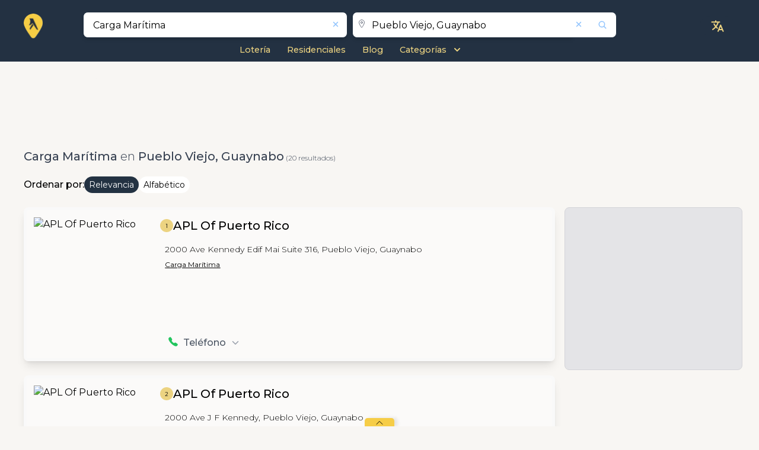

--- FILE ---
content_type: text/html; charset=utf-8
request_url: https://superpagespr.com/es/business/search/pueblo-viejo,-guaynabo/c/carga-maritima
body_size: 24175
content:
<!DOCTYPE html><html lang="es" prefix="og:https://ogp.me/ns#" xmlns:og="http://opengraphprotocol.org/schema/" data-critters-container><head>
  <meta charset="utf-8">
  <title>CARGA MARITIMA en Pueblo Viejo, Guaynabo | SuperPagesPR.com</title>
  <base href="/">

  <link rel="icon" href="https://saturn-ax.azureedge.net/resources/brand/favicon.ico" sizes="any">
  <link rel="icon" href="https://saturn-ax.azureedge.net/resources/brand/icon.svg" type="image/svg+xml">
  <link rel="manifest" href="/manifest.webmanifest">
  <meta name="theme-color" content="#233142">

  <!-- Apple -->
  <link rel="apple-touch-icon" href="https://saturn-ax.azureedge.net/resources/brand/apple-touch-icon.png">
  <meta name="apple-touch-fullscreen" content="yes">
  <meta name="mobile-web-app-capable" content="yes">
  <link rel="apple-touch-startup-image" media="screen and (device-width: 1024px) and (device-height: 1366px) and (-webkit-device-pixel-ratio: 2) and (orientation: landscape)" href="/assets/splash/12.9__iPad_Pro_landscape.png">
  <link rel="apple-touch-startup-image" media="screen and (device-width: 834px) and (device-height: 1194px) and (-webkit-device-pixel-ratio: 2) and (orientation: landscape)" href="/assets/splash/11__iPad_Pro__10.5__iPad_Pro_landscape.png">
  <link rel="apple-touch-startup-image" media="screen and (device-width: 834px) and (device-height: 1112px) and (-webkit-device-pixel-ratio: 2) and (orientation: landscape)" href="/assets/splash/10.5__iPad_Air_landscape.png">
  <link rel="apple-touch-startup-image" media="screen and (device-width: 810px) and (device-height: 1080px) and (-webkit-device-pixel-ratio: 2) and (orientation: landscape)" href="/assets/splash/10.2__iPad_landscape.png">
  <link rel="apple-touch-startup-image" media="screen and (device-width: 768px) and (device-height: 1024px) and (-webkit-device-pixel-ratio: 2) and (orientation: landscape)" href="/assets/splash/9.7__iPad_Pro__7.9__iPad_mini__9.7__iPad_Air__9.7__iPad_landscape.png">
  <link rel="apple-touch-startup-image" media="screen and (device-width: 428px) and (device-height: 926px) and (-webkit-device-pixel-ratio: 3) and (orientation: landscape)" href="/assets/splash/iPhone_13_Pro_Max__iPhone_12_Pro_Max_landscape.png">
  <link rel="apple-touch-startup-image" media="screen and (device-width: 390px) and (device-height: 844px) and (-webkit-device-pixel-ratio: 3) and (orientation: landscape)" href="/assets/splash/iPhone_13_Pro__iPhone_13__iPhone_12_Pro__iPhone_12_landscape.png">
  <link rel="apple-touch-startup-image" media="screen and (device-width: 375px) and (device-height: 812px) and (-webkit-device-pixel-ratio: 3) and (orientation: landscape)" href="/assets/splash/iPhone_13_mini__iPhone_12_mini__iPhone_11_Pro__iPhone_XS__iPhone_X_landscape.png">
  <link rel="apple-touch-startup-image" media="screen and (device-width: 414px) and (device-height: 896px) and (-webkit-device-pixel-ratio: 3) and (orientation: landscape)" href="/assets/splash/iPhone_11_Pro_Max__iPhone_XS_Max_landscape.png">
  <link rel="apple-touch-startup-image" media="screen and (device-width: 414px) and (device-height: 896px) and (-webkit-device-pixel-ratio: 2) and (orientation: landscape)" href="/assets/splash/iPhone_11__iPhone_XR_landscape.png">
  <link rel="apple-touch-startup-image" media="screen and (device-width: 414px) and (device-height: 736px) and (-webkit-device-pixel-ratio: 3) and (orientation: landscape)" href="/assets/splash/iPhone_8_Plus__iPhone_7_Plus__iPhone_6s_Plus__iPhone_6_Plus_landscape.png">
  <link rel="apple-touch-startup-image" media="screen and (device-width: 375px) and (device-height: 667px) and (-webkit-device-pixel-ratio: 2) and (orientation: landscape)" href="/assets/splash/iPhone_8__iPhone_7__iPhone_6s__iPhone_6__4.7__iPhone_SE_landscape.png">
  <link rel="apple-touch-startup-image" media="screen and (device-width: 320px) and (device-height: 568px) and (-webkit-device-pixel-ratio: 2) and (orientation: landscape)" href="/assets/splash/4__iPhone_SE__iPod_touch_5th_generation_and_later_landscape.png">
  <link rel="apple-touch-startup-image" media="screen and (device-width: 1024px) and (device-height: 1366px) and (-webkit-device-pixel-ratio: 2) and (orientation: portrait)" href="/assets/splash/12.9__iPad_Pro_portrait.png">
  <link rel="apple-touch-startup-image" media="screen and (device-width: 834px) and (device-height: 1194px) and (-webkit-device-pixel-ratio: 2) and (orientation: portrait)" href="/assets/splash/11__iPad_Pro__10.5__iPad_Pro_portrait.png">
  <link rel="apple-touch-startup-image" media="screen and (device-width: 834px) and (device-height: 1112px) and (-webkit-device-pixel-ratio: 2) and (orientation: portrait)" href="/assets/splash/10.5__iPad_Air_portrait.png">
  <link rel="apple-touch-startup-image" media="screen and (device-width: 810px) and (device-height: 1080px) and (-webkit-device-pixel-ratio: 2) and (orientation: portrait)" href="/assets/splash/10.2__iPad_portrait.png">
  <link rel="apple-touch-startup-image" media="screen and (device-width: 768px) and (device-height: 1024px) and (-webkit-device-pixel-ratio: 2) and (orientation: portrait)" href="/assets/splash/9.7__iPad_Pro__7.9__iPad_mini__9.7__iPad_Air__9.7__iPad_portrait.png">
  <link rel="apple-touch-startup-image" media="screen and (device-width: 428px) and (device-height: 926px) and (-webkit-device-pixel-ratio: 3) and (orientation: portrait)" href="/assets/splash/iPhone_13_Pro_Max__iPhone_12_Pro_Max_portrait.png">
  <link rel="apple-touch-startup-image" media="screen and (device-width: 390px) and (device-height: 844px) and (-webkit-device-pixel-ratio: 3) and (orientation: portrait)" href="/assets/splash/iPhone_13_Pro__iPhone_13__iPhone_12_Pro__iPhone_12_portrait.png">
  <link rel="apple-touch-startup-image" media="screen and (device-width: 375px) and (device-height: 812px) and (-webkit-device-pixel-ratio: 3) and (orientation: portrait)" href="/assets/splash/iPhone_13_mini__iPhone_12_mini__iPhone_11_Pro__iPhone_XS__iPhone_X_portrait.png">
  <link rel="apple-touch-startup-image" media="screen and (device-width: 414px) and (device-height: 896px) and (-webkit-device-pixel-ratio: 3) and (orientation: portrait)" href="/assets/splash/iPhone_11_Pro_Max__iPhone_XS_Max_portrait.png">
  <link rel="apple-touch-startup-image" media="screen and (device-width: 414px) and (device-height: 896px) and (-webkit-device-pixel-ratio: 2) and (orientation: portrait)" href="/assets/splash/iPhone_11__iPhone_XR_portrait.png">
  <link rel="apple-touch-startup-image" media="screen and (device-width: 414px) and (device-height: 736px) and (-webkit-device-pixel-ratio: 3) and (orientation: portrait)" href="/assets/splash/iPhone_8_Plus__iPhone_7_Plus__iPhone_6s_Plus__iPhone_6_Plus_portrait.png">
  <link rel="apple-touch-startup-image" media="screen and (device-width: 375px) and (device-height: 667px) and (-webkit-device-pixel-ratio: 2) and (orientation: portrait)" href="/assets/splash/iPhone_8__iPhone_7__iPhone_6s__iPhone_6__4.7__iPhone_SE_portrait.png">
  <link rel="apple-touch-startup-image" media="screen and (device-width: 320px) and (device-height: 568px) and (-webkit-device-pixel-ratio: 2) and (orientation: portrait)" href="/assets/splash/4__iPhone_SE__iPod_touch_5th_generation_and_later_portrait.png">

  <meta name="viewport" content="width=device-width, initial-scale=1">
  <link rel="preconnect" href="https://fonts.googleapis.com">
  <link rel="preconnect" href="https://fonts.gstatic.com" crossorigin>
  <link rel="preconnect" href="https://saturn-ax.azureedge.net">
  <link rel="preconnect" href="https://pluto-ax.azureedge.net">
  <link rel="preconnect" href="https://jupiter-ax.azureedge.net">
  <link rel="preload" href="https://fonts.googleapis.com/css2?family=Montserrat:wght@100;200;300;400;500;600;700;800&amp;display=swap" as="style" onload="this.rel='stylesheet'">

  <style>@font-face{font-family:'Pacifico';font-style:normal;font-weight:400;font-display:swap;src:url(https://fonts.gstatic.com/s/pacifico/v22/FwZY7-Qmy14u9lezJ-6K6MmTpA.woff2) format('woff2');unicode-range:U+0460-052F, U+1C80-1C8A, U+20B4, U+2DE0-2DFF, U+A640-A69F, U+FE2E-FE2F;}@font-face{font-family:'Pacifico';font-style:normal;font-weight:400;font-display:swap;src:url(https://fonts.gstatic.com/s/pacifico/v22/FwZY7-Qmy14u9lezJ-6D6MmTpA.woff2) format('woff2');unicode-range:U+0301, U+0400-045F, U+0490-0491, U+04B0-04B1, U+2116;}@font-face{font-family:'Pacifico';font-style:normal;font-weight:400;font-display:swap;src:url(https://fonts.gstatic.com/s/pacifico/v22/FwZY7-Qmy14u9lezJ-6I6MmTpA.woff2) format('woff2');unicode-range:U+0102-0103, U+0110-0111, U+0128-0129, U+0168-0169, U+01A0-01A1, U+01AF-01B0, U+0300-0301, U+0303-0304, U+0308-0309, U+0323, U+0329, U+1EA0-1EF9, U+20AB;}@font-face{font-family:'Pacifico';font-style:normal;font-weight:400;font-display:swap;src:url(https://fonts.gstatic.com/s/pacifico/v22/FwZY7-Qmy14u9lezJ-6J6MmTpA.woff2) format('woff2');unicode-range:U+0100-02BA, U+02BD-02C5, U+02C7-02CC, U+02CE-02D7, U+02DD-02FF, U+0304, U+0308, U+0329, U+1D00-1DBF, U+1E00-1E9F, U+1EF2-1EFF, U+2020, U+20A0-20AB, U+20AD-20C0, U+2113, U+2C60-2C7F, U+A720-A7FF;}@font-face{font-family:'Pacifico';font-style:normal;font-weight:400;font-display:swap;src:url(https://fonts.gstatic.com/s/pacifico/v22/FwZY7-Qmy14u9lezJ-6H6Mk.woff2) format('woff2');unicode-range:U+0000-00FF, U+0131, U+0152-0153, U+02BB-02BC, U+02C6, U+02DA, U+02DC, U+0304, U+0308, U+0329, U+2000-206F, U+20AC, U+2122, U+2191, U+2193, U+2212, U+2215, U+FEFF, U+FFFD;}</style>

  <link rel="stylesheet" href="https://saturn-ax.azureedge.net/styles/custom-style.css" crossorigin>

  <script async src="https://pagead2.googlesyndication.com/pagead/js/adsbygoogle.js?client=pub-3546561096455398" crossorigin="anonymous"></script>
  <script async src="https://fundingchoicesmessages.google.com/i/pub-3546561096455398?ers=1" nonce="rqMxMrefEL_V0Sc6sito8Q"></script>

  <script src="https://www.youtube.com/iframe_api"></script>

  <script>
    partytown = { debug: false };
  </script>
  <script src="/~partytown/partytown.js"></script>

  <script>
    // type="text/partytown"
    (function (w, d, s, l, i) {
      w[l] = w[l] || [];
      w[l].push({
        'gtm.start': new Date().getTime(),
        event: 'gtm.js',
      });
      var f = d.getElementsByTagName(s)[0],
        j = d.createElement(s),
        dl = l != 'dataLayer' ? '&l=' + l : '';
      j.async = true;
      j.src = 'https://www.googletagmanager.com/gtm.js?id=' + i + dl;
      f.parentNode.insertBefore(j, f);
    })(window, document, 'script', 'dataLayer', 'GTM-TKVJL7NJ');
  </script>

  <script type="text/partytown" nonce="rqMxMrefEL_V0Sc6sito8Q">
    // Google Ad Manager
    (function () {
      function signalGooglefcPresent() {
        if (!window.frames['googlefcPresent']) {
          if (document.body) {
            const iframe = document.createElement('iframe');

            iframe.style.width = '0';
            iframe.style.height = '0';
            iframe.style.border = 'none';
            iframe.style.left = '-1000px';
            iframe.style.top = '-1000px';
            iframe.style.zIndex = '-1000';
            iframe.style.display = 'none';

            iframe.name = 'googlefcPresent';
            document.body.appendChild(iframe);
          } else {
            setTimeout(signalGooglefcPresent, 0);
          }
        }
      }
      signalGooglefcPresent();
    })();
  </script>
<style>:root{--cc-font-family:-apple-system,BlinkMacSystemFont,"Segoe UI",Roboto,Helvetica,Arial,sans-serif,"Apple Color Emoji","Segoe UI Emoji","Segoe UI Symbol";--cc-modal-border-radius:.5rem;--cc-btn-border-radius:.4rem;--cc-modal-transition-duration:.25s;--cc-link-color:var(--cc-btn-primary-bg);--cc-modal-margin:1rem;--cc-z-index:2147483647;--cc-bg:#fff;--cc-primary-color:#2c2f31;--cc-secondary-color:#5e6266;--cc-btn-primary-bg:#30363c;--cc-btn-primary-color:#fff;--cc-btn-primary-border-color:var(--cc-btn-primary-bg);--cc-btn-primary-hover-bg:#000;--cc-btn-primary-hover-color:#fff;--cc-btn-primary-hover-border-color:var(--cc-btn-primary-hover-bg);--cc-btn-secondary-bg:#eaeff2;--cc-btn-secondary-color:var(--cc-primary-color);--cc-btn-secondary-border-color:var(--cc-btn-secondary-bg);--cc-btn-secondary-hover-bg:#d4dae0;--cc-btn-secondary-hover-color:#000;--cc-btn-secondary-hover-border-color:#d4dae0;--cc-separator-border-color:#f0f4f7;--cc-toggle-on-bg:var(--cc-btn-primary-bg);--cc-toggle-off-bg:#667481;--cc-toggle-on-knob-bg:#fff;--cc-toggle-off-knob-bg:var(--cc-toggle-on-knob-bg);--cc-toggle-enabled-icon-color:var(--cc-bg);--cc-toggle-disabled-icon-color:var(--cc-bg);--cc-toggle-readonly-bg:#d5dee2;--cc-toggle-readonly-knob-bg:#fff;--cc-toggle-readonly-knob-icon-color:var(--cc-toggle-readonly-bg);--cc-section-category-border:var(--cc-cookie-category-block-bg);--cc-cookie-category-block-bg:#f0f4f7;--cc-cookie-category-block-border:#f0f4f7;--cc-cookie-category-block-hover-bg:#e9eff4;--cc-cookie-category-block-hover-border:#e9eff4;--cc-cookie-category-expanded-block-bg:transparent;--cc-cookie-category-expanded-block-hover-bg:#dee4e9;--cc-overlay-bg:rgba(0,0,0,.65);--cc-webkit-scrollbar-bg:var(--cc-section-category-border);--cc-webkit-scrollbar-hover-bg:var(--cc-btn-primary-hover-bg);--cc-footer-bg:var(--cc-btn-secondary-bg);--cc-footer-color:var(--cc-secondary-color);--cc-footer-border-color:#e4eaed;--cc-pm-toggle-border-radius:4em}
</style><link rel="stylesheet" href="/styles-EPIVUGZI.css" media="print" onload="this.media='all'"><noscript><link rel="stylesheet" href="/styles-EPIVUGZI.css"></noscript><link rel="stylesheet" href="/leaflet-C2HDRKAB.css" media="print" onload="this.media='all'"><noscript><link rel="stylesheet" href="/leaflet-C2HDRKAB.css"></noscript><style>*,:before,:after{--tw-border-spacing-x: 0;--tw-border-spacing-y: 0;--tw-translate-x: 0;--tw-translate-y: 0;--tw-rotate: 0;--tw-skew-x: 0;--tw-skew-y: 0;--tw-scale-x: 1;--tw-scale-y: 1;--tw-pan-x: ;--tw-pan-y: ;--tw-pinch-zoom: ;--tw-scroll-snap-strictness: proximity;--tw-gradient-from-position: ;--tw-gradient-via-position: ;--tw-gradient-to-position: ;--tw-ordinal: ;--tw-slashed-zero: ;--tw-numeric-figure: ;--tw-numeric-spacing: ;--tw-numeric-fraction: ;--tw-ring-inset: ;--tw-ring-offset-width: 0px;--tw-ring-offset-color: #fff;--tw-ring-color: rgb(59 130 246 / .5);--tw-ring-offset-shadow: 0 0 #0000;--tw-ring-shadow: 0 0 #0000;--tw-shadow: 0 0 #0000;--tw-shadow-colored: 0 0 #0000;--tw-blur: ;--tw-brightness: ;--tw-contrast: ;--tw-grayscale: ;--tw-hue-rotate: ;--tw-invert: ;--tw-saturate: ;--tw-sepia: ;--tw-drop-shadow: ;--tw-backdrop-blur: ;--tw-backdrop-brightness: ;--tw-backdrop-contrast: ;--tw-backdrop-grayscale: ;--tw-backdrop-hue-rotate: ;--tw-backdrop-invert: ;--tw-backdrop-opacity: ;--tw-backdrop-saturate: ;--tw-backdrop-sepia: ;--tw-contain-size: ;--tw-contain-layout: ;--tw-contain-paint: ;--tw-contain-style: }*,:before,:after{box-sizing:border-box;border-width:0;border-style:solid;border-color:#e5e7eb}:before,:after{--tw-content: ""}html{line-height:1.5;-webkit-text-size-adjust:100%;-moz-tab-size:4;tab-size:4;font-family:ui-sans-serif,system-ui,sans-serif,"Apple Color Emoji","Segoe UI Emoji",Segoe UI Symbol,"Noto Color Emoji";font-feature-settings:normal;font-variation-settings:normal;-webkit-tap-highlight-color:transparent}body{margin:0;line-height:inherit}h1,h2,h3{font-size:inherit;font-weight:inherit}a{color:inherit;text-decoration:inherit}b{font-weight:bolder}button,input{font-family:inherit;font-feature-settings:inherit;font-variation-settings:inherit;font-size:100%;font-weight:inherit;line-height:inherit;letter-spacing:inherit;color:inherit;margin:0;padding:0}button{text-transform:none}button{-webkit-appearance:button;background-color:transparent;background-image:none}h1,h2,h3,p{margin:0}ul{list-style:none;margin:0;padding:0}input::placeholder{opacity:1;color:#9ca3af}button{cursor:pointer}img,svg,iframe{display:block;vertical-align:middle}img{max-width:100%;height:auto}[type=text]{appearance:none;background-color:#fff;border-color:#6b7280;border-width:1px;border-radius:0;padding:.5rem .75rem;font-size:1rem;line-height:1.5rem;--tw-shadow: 0 0 #0000}[type=text]:focus{outline:2px solid transparent;outline-offset:2px;--tw-ring-inset: var(--tw-empty, );--tw-ring-offset-width: 0px;--tw-ring-offset-color: #fff;--tw-ring-color: #2563eb;--tw-ring-offset-shadow: var(--tw-ring-inset) 0 0 0 var(--tw-ring-offset-width) var(--tw-ring-offset-color);--tw-ring-shadow: var(--tw-ring-inset) 0 0 0 calc(1px + var(--tw-ring-offset-width)) var(--tw-ring-color);box-shadow:var(--tw-ring-offset-shadow),var(--tw-ring-shadow),var(--tw-shadow);border-color:#2563eb}input::placeholder{color:#6b7280;opacity:1}.invisible{visibility:hidden}.fixed{position:fixed}.absolute{position:absolute}.relative{position:relative}.bottom-0{bottom:0}.left-2{left:.5rem}.right-1{right:.25rem}.right-14{right:3.5rem}.right-3{right:.75rem}.top-0{top:0}.top-1{top:.25rem}.top-5{top:1.25rem}.top-\[0\.8rem\]{top:.8rem}.z-1{z-index:1}.z-20{z-index:20}.col-span-1{grid-column:span 1 / span 1}.col-span-12{grid-column:span 12 / span 12}.col-span-2{grid-column:span 2 / span 2}.col-span-3{grid-column:span 3 / span 3}.col-span-4{grid-column:span 4 / span 4}.col-span-8{grid-column:span 8 / span 8}.col-span-9{grid-column:span 9 / span 9}.m-auto{margin:auto}.mx-1{margin-left:.25rem;margin-right:.25rem}.mx-auto{margin-left:auto;margin-right:auto}.my-2{margin-top:.5rem;margin-bottom:.5rem}.my-3{margin-top:.75rem;margin-bottom:.75rem}.my-4{margin-top:1rem;margin-bottom:1rem}.-ml-2{margin-left:-.5rem}.-mr-1{margin-right:-.25rem}.mb-0{margin-bottom:0}.mb-1{margin-bottom:.25rem}.mb-2{margin-bottom:.5rem}.ml-1{margin-left:.25rem}.ml-2{margin-left:.5rem}.mr-2{margin-right:.5rem}.mr-3{margin-right:.75rem}.mt-0{margin-top:0}.mt-1{margin-top:.25rem}.mt-2{margin-top:.5rem}.mt-3{margin-top:.75rem}.mt-5{margin-top:1.25rem}.mt-6{margin-top:1.5rem}.block{display:block}.inline-block{display:inline-block}.flex{display:flex}.inline-flex{display:inline-flex}.grid{display:grid}.h-11{height:2.75rem}.h-4{height:1rem}.h-5{height:1.25rem}.h-auto{height:auto}.h-full{height:100%}.min-h-\[100vh\]{min-height:100vh}.w-1\/2{width:50%}.w-10{width:2.5rem}.w-10\/12{width:83.333333%}.w-3\/4{width:75%}.w-4{width:1rem}.w-4\/5{width:80%}.w-5{width:1.25rem}.w-6{width:1.5rem}.w-full{width:100%}.max-w-6xl{max-width:72rem}.translate-y-2\/4{--tw-translate-y: 50%;transform:translate(var(--tw-translate-x),var(--tw-translate-y)) rotate(var(--tw-rotate)) skew(var(--tw-skew-x)) skewY(var(--tw-skew-y)) scaleX(var(--tw-scale-x)) scaleY(var(--tw-scale-y))}.rotate-90{--tw-rotate: 90deg;transform:translate(var(--tw-translate-x),var(--tw-translate-y)) rotate(var(--tw-rotate)) skew(var(--tw-skew-x)) skewY(var(--tw-skew-y)) scaleX(var(--tw-scale-x)) scaleY(var(--tw-scale-y))}.scale-100{--tw-scale-x: 1;--tw-scale-y: 1;transform:translate(var(--tw-translate-x),var(--tw-translate-y)) rotate(var(--tw-rotate)) skew(var(--tw-skew-x)) skewY(var(--tw-skew-y)) scaleX(var(--tw-scale-x)) scaleY(var(--tw-scale-y))}.transform{transform:translate(var(--tw-translate-x),var(--tw-translate-y)) rotate(var(--tw-rotate)) skew(var(--tw-skew-x)) skewY(var(--tw-skew-y)) scaleX(var(--tw-scale-x)) scaleY(var(--tw-scale-y))}@keyframes pulse{50%{opacity:.5}}.animate-pulse{animation:pulse 2s cubic-bezier(.4,0,.6,1) infinite}.cursor-pointer{cursor:pointer}.grid-cols-12{grid-template-columns:repeat(12,minmax(0,1fr))}.grid-cols-2{grid-template-columns:repeat(2,minmax(0,1fr))}.flex-col{flex-direction:column}.flex-wrap{flex-wrap:wrap}.items-end{align-items:flex-end}.items-center{align-items:center}.justify-end{justify-content:flex-end}.justify-center{justify-content:center}.justify-between{justify-content:space-between}.justify-items-end{justify-items:end}.justify-items-center{justify-items:center}.justify-items-stretch{justify-items:stretch}.gap-1{gap:.25rem}.gap-2{gap:.5rem}.gap-4{gap:1rem}.gap-\[0\.4rem\]{gap:.4rem}.overflow-hidden{overflow:hidden}.rounded-full{border-radius:9999px}.rounded-lg{border-radius:.5rem}.rounded-md{border-radius:.375rem}.rounded-r-none{border-top-right-radius:0;border-bottom-right-radius:0}.border-l-\[3px\]{border-left-width:3px}.border-t{border-top-width:1px}.border-none{border-style:none}.border-gray-500\/40{border-color:#6b728066}.bg-primary{--tw-bg-opacity: 1;background-color:rgb(35 50 66 / var(--tw-bg-opacity, 1))}.bg-transparent{background-color:transparent}.bg-white{--tw-bg-opacity: 1;background-color:rgb(255 255 255 / var(--tw-bg-opacity, 1))}.bg-zinc-200{--tw-bg-opacity: 1;background-color:rgb(228 228 231 / var(--tw-bg-opacity, 1))}.object-contain{object-fit:contain}.p-3{padding:.75rem}.p-5{padding:1.25rem}.px-2{padding-left:.5rem;padding-right:.5rem}.px-3{padding-left:.75rem;padding-right:.75rem}.px-4{padding-left:1rem;padding-right:1rem}.px-\[6px\]{padding-left:6px;padding-right:6px}.py-1{padding-top:.25rem;padding-bottom:.25rem}.py-2{padding-top:.5rem;padding-bottom:.5rem}.py-\[1px\]{padding-top:1px;padding-bottom:1px}.\!pb-1{padding-bottom:.25rem!important}.pb-2{padding-bottom:.5rem}.pl-1{padding-left:.25rem}.pt-2{padding-top:.5rem}.pt-3{padding-top:.75rem}.text-left{text-align:left}.text-center{text-align:center}.text-2xl{font-size:1.5rem;line-height:2rem}.text-3xl{font-size:1.875rem;line-height:2.25rem}.text-base{font-size:1rem;line-height:1.5rem}.text-lg{font-size:1.125rem;line-height:1.75rem}.text-sm{font-size:.875rem;line-height:1.25rem}.text-xl{font-size:1.25rem;line-height:1.75rem}.text-xs{font-size:.75rem;line-height:1rem}.text-xxs{font-size:.8rem}.font-bold{font-weight:700}.font-light{font-weight:300}.font-medium{font-weight:500}.font-normal{font-weight:400}.font-semibold{font-weight:600}.text-black{--tw-text-opacity: 1;color:rgb(0 0 0 / var(--tw-text-opacity, 1))}.text-blue-300{--tw-text-opacity: 1;color:rgb(147 197 253 / var(--tw-text-opacity, 1))}.text-gray-400{--tw-text-opacity: 1;color:rgb(156 163 175 / var(--tw-text-opacity, 1))}.text-gray-500{--tw-text-opacity: 1;color:rgb(107 114 128 / var(--tw-text-opacity, 1))}.text-gray-600{--tw-text-opacity: 1;color:rgb(75 85 99 / var(--tw-text-opacity, 1))}.text-gray-700{--tw-text-opacity: 1;color:rgb(55 65 81 / var(--tw-text-opacity, 1))}.text-green-500{--tw-text-opacity: 1;color:rgb(34 197 94 / var(--tw-text-opacity, 1))}.text-white{--tw-text-opacity: 1;color:rgb(255 255 255 / var(--tw-text-opacity, 1))}.shadow-lg{--tw-shadow: 0 10px 15px -3px rgb(0 0 0 / .1), 0 4px 6px -4px rgb(0 0 0 / .1);--tw-shadow-colored: 0 10px 15px -3px var(--tw-shadow-color), 0 4px 6px -4px var(--tw-shadow-color);box-shadow:var(--tw-ring-offset-shadow, 0 0 #0000),var(--tw-ring-shadow, 0 0 #0000),var(--tw-shadow)}.shadow-none{--tw-shadow: 0 0 #0000;--tw-shadow-colored: 0 0 #0000;box-shadow:var(--tw-ring-offset-shadow, 0 0 #0000),var(--tw-ring-shadow, 0 0 #0000),var(--tw-shadow)}.ring-1{--tw-ring-offset-shadow: var(--tw-ring-inset) 0 0 0 var(--tw-ring-offset-width) var(--tw-ring-offset-color);--tw-ring-shadow: var(--tw-ring-inset) 0 0 0 calc(1px + var(--tw-ring-offset-width)) var(--tw-ring-color);box-shadow:var(--tw-ring-offset-shadow),var(--tw-ring-shadow),var(--tw-shadow, 0 0 #0000)}.ring-black{--tw-ring-opacity: 1;--tw-ring-color: rgb(0 0 0 / var(--tw-ring-opacity, 1))}.ring-opacity-5{--tw-ring-opacity: .05}.transition-all{transition-property:all;transition-timing-function:cubic-bezier(.4,0,.2,1);transition-duration:.15s}.duration-300{transition-duration:.3s}:root{--swiper-theme-color: #007aff}:root{--swiper-navigation-size: 44px}html,body{scroll-behavior:smooth;font-family:Montserrat,sans-serif;background:#f8f6f3}.main-min-heigth{min-height:76vh}@media only screen and (max-width: 767px){.main-min-heigth{min-height:0}}.yp-container{margin-left:auto;margin-right:auto;max-width:72rem;padding-left:.75rem;padding-right:.75rem;padding-bottom:1rem;max-width:1200px}@media (min-width: 1280px){.yp-container{padding-left:0;padding-right:0}}.max-w-6xl{max-width:1200px}.yp-bg-primary{background-color:#233142}.yp-text-primary{color:#ecd381}.yp-border-shadow-style{border-radius:.5rem;--tw-shadow: 0 10px 15px -3px rgb(0 0 0 / .1), 0 4px 6px -4px rgb(0 0 0 / .1);--tw-shadow-colored: 0 10px 15px -3px var(--tw-shadow-color), 0 4px 6px -4px var(--tw-shadow-color);box-shadow:var(--tw-ring-offset-shadow, 0 0 #0000),var(--tw-ring-shadow, 0 0 #0000),var(--tw-shadow)}.yp-result-listing-logo{position:relative;display:flex;height:100%;width:100%;cursor:pointer;align-items:center;justify-content:center}@media (min-width: 768px){.yp-result-listing-logo{height:9rem;width:10rem}}@media (min-width: 1280px){.yp-result-listing-logo{width:11rem}}.yp-result-listing-logo{aspect-ratio:1/1;min-height:7rem}@media (min-width: 1100px){.yp-result-listing-logo{width:180px;height:180px}}@media only screen and (max-width: 767px){.yp-result-listing-logo{min-height:6rem}}@media only screen and (max-width: 350px){.yp-result-listing-logo{min-height:5rem}}.yp-category{text-decoration-line:underline;cursor:pointer;font-size:.75rem;line-height:1rem;font-weight:400;--tw-text-opacity: 1;color:rgb(0 0 0 / var(--tw-text-opacity, 1))}@media only screen and (max-width: 350px){.yp-category{font-size:10px}}.yp-category:hover{text-decoration-line:none}.yp-result-listing-card{position:relative;margin-bottom:1.5rem;border-width:5px;--tw-bg-opacity: 1;background-color:rgb(255 255 255 / var(--tw-bg-opacity, 1));padding:.75rem;border-color:#fff}.yp-sub-pages-item{font-size:.9rem!important;font-weight:500}.yp-sub-pages-item:hover{text-decoration-line:underline}@media (min-width: 768px){.yp-sub-pages-item{font-size:1rem;line-height:1.5rem}}.yp-result-card-title{display:inline;cursor:pointer;font-size:1.25rem;line-height:1.75rem;font-weight:600}.yp-result-card-title:hover{text-decoration-line:underline}@media (min-width: 768px){.yp-result-card-title{font-weight:500}}@media only screen and (max-width: 767px){.yp-result-card-title{font-size:14px;line-height:1}}.yp-position-point-number{display:flex;justify-content:center;align-items:center;background-color:#ecd381;border-radius:100%;width:25px;height:25px}.yp-position-point-number .position-point{color:#000;font-size:9px}yp-icon{inline-size:1em}yp-icon svg{width:1em;height:1em}.focus-within\:outline-none:focus-within{outline:2px solid transparent;outline-offset:2px}.hover\:bg-blue-200:hover{--tw-bg-opacity: 1;background-color:rgb(191 219 254 / var(--tw-bg-opacity, 1))}.hover\:text-blue-600:hover{--tw-text-opacity: 1;color:rgb(37 99 235 / var(--tw-text-opacity, 1))}.hover\:opacity-80:hover{opacity:.8}.focus\:outline-none:focus{outline:2px solid transparent;outline-offset:2px}@media (min-width: 640px){.sm\:w-4\/12{width:33.333333%}.sm\:items-start{align-items:flex-start}.sm\:text-sm{font-size:.875rem;line-height:1.25rem}}@media (min-width: 768px){.md\:right-4{right:1rem}.md\:z-100{z-index:100}.md\:col-span-1{grid-column:span 1 / span 1}.md\:col-span-2{grid-column:span 2 / span 2}.md\:col-span-3{grid-column:span 3 / span 3}.md\:col-span-8{grid-column:span 8 / span 8}.md\:col-span-9{grid-column:span 9 / span 9}.md\:col-start-4{grid-column-start:4}.md\:my-0{margin-top:0;margin-bottom:0}.md\:my-4{margin-top:1rem;margin-bottom:1rem}.md\:mr-7{margin-right:1.75rem}.md\:mt-0{margin-top:0}.md\:mt-2{margin-top:.5rem}.md\:flex{display:flex}.md\:grid{display:grid}.md\:h-12{height:3rem}.md\:w-3\/12{width:25%}.md\:w-5\/12{width:41.666667%}.md\:w-8{width:2rem}.md\:flex-auto{flex:1 1 auto}.md\:flex-row{flex-direction:row}.md\:items-center{align-items:center}.md\:justify-start{justify-content:flex-start}.md\:justify-center{justify-content:center}.md\:justify-between{justify-content:space-between}.md\:gap-10{gap:2.5rem}.md\:pb-0{padding-bottom:0}.md\:text-base{font-size:1rem;line-height:1.5rem}.md\:text-xl{font-size:1.25rem;line-height:1.75rem}}
</style><link rel="stylesheet" href="/app-ARHBC4SN.css" media="print" onload="this.media='all'"><noscript><link rel="stylesheet" href="/app-ARHBC4SN.css"></noscript><style>div[type=banner-skeleton]{height:100%;width:100%;border-radius:.5rem;--tw-bg-opacity: 1;background-color:rgb(228 228 231 / var(--tw-bg-opacity, 1));position:absolute;z-index:0}div[type=banner-container]{position:relative;margin-left:auto;margin-right:auto;margin-top:.75rem;margin-bottom:.75rem;border-radius:.5rem}.yp-bsl-banner{position:fixed;left:50%;bottom:-1rem;--tw-translate-y: 50%;--tw-translate-x: -50%;transform:translate(var(--tw-translate-x),var(--tw-translate-y)) rotate(var(--tw-rotate)) skew(var(--tw-skew-x)) skewY(var(--tw-skew-y)) scaleX(var(--tw-scale-x)) scaleY(var(--tw-scale-y))}@media (min-width: 768px){.yp-bsl-banner{bottom:-2.5rem}}
</style><link rel="stylesheet" href="/banners-RTKQJRHO.css" media="print" onload="this.media='all'"><noscript><link rel="stylesheet" href="/banners-RTKQJRHO.css"></noscript><style ng-app-id="ng">.go-up-button[_ngcontent-ng-c1678812779]{position:fixed;right:1.75rem;bottom:5rem;height:2.25rem;width:2.25rem;--tw-bg-opacity: 1;background-color:rgb(247 205 70 / var(--tw-bg-opacity, 1))}@media (min-width: 768px){.go-up-button[_ngcontent-ng-c1678812779]{height:2.75rem;width:2.75rem}}.go-up-button[_ngcontent-ng-c1678812779]{z-index:9;border-radius:.75rem;--tw-text-opacity: 1;color:rgb(31 41 55 / var(--tw-text-opacity, 1));--tw-shadow: 0 4px 6px -1px rgb(0 0 0 / .1), 0 2px 4px -2px rgb(0 0 0 / .1);--tw-shadow-colored: 0 4px 6px -1px var(--tw-shadow-color), 0 2px 4px -2px var(--tw-shadow-color);box-shadow:var(--tw-ring-offset-shadow, 0 0 #0000),var(--tw-ring-shadow, 0 0 #0000),var(--tw-shadow)}.go-up-button[_ngcontent-ng-c1678812779]:focus{outline:2px solid transparent;outline-offset:2px;--tw-ring-offset-shadow: var(--tw-ring-inset) 0 0 0 var(--tw-ring-offset-width) var(--tw-ring-offset-color);--tw-ring-shadow: var(--tw-ring-inset) 0 0 0 calc(0px + var(--tw-ring-offset-width)) var(--tw-ring-color);box-shadow:var(--tw-ring-offset-shadow),var(--tw-ring-shadow),var(--tw-shadow, 0 0 #0000)}</style><style ng-app-id="ng">b{font-weight:500}
</style><style ng-app-id="ng">.pill[_ngcontent-ng-c4122329548]{background-color:#fff;color:#000}.pill.active[_ngcontent-ng-c4122329548]{background-color:#233242;color:#fff}.dropdown-popover[_ngcontent-ng-c4122329548]{--tw-border-opacity: 1;border-color:rgb(147 197 253 / var(--tw-border-opacity, 1))}.dropdown-popover.active[_ngcontent-ng-c4122329548]{background-color:#233242;color:#fff}</style><meta property="title" name="title" content="CARGA MARITIMA en Pueblo Viejo, Guaynabo | SuperPagesPR.com"><meta property="type" name="type" content="website"><meta property="description" name="description" content="Encuentra y compara CARGA MARITIMA en Pueblo Viejo, Guaynabo. Encuentra información útil, direcciones, whatsapp, y teléfonos de los negocios que estás buscando."><meta property="author" name="author" content="SuperPagesPR.com, Caribe Media, Axesa"><meta property="keywords" name="keywords" content="yellow pages PR,directorio de personas, directorio residencial, residenciales, teléfonos residenciales, teléfonos residenciales en puerto rico , directorio de negocios, directorio telefónico, directorio de negocios en puerto rico, directorio telefónico en puerto rico, busca negocios en puerto rico, SuperPagesPR"><meta property="url" name="url" content="https://superpagespr.com/es/business/search/pueblo-viejo,-guaynabo/c/carga-maritima"><meta property="og:title" name="og:title" content="CARGA MARITIMA en Pueblo Viejo, Guaynabo | SuperPagesPR.com"><meta property="og:type" name="og:type" content="website"><meta property="og:description" name="og:description" content="Encuentra y compara CARGA MARITIMA en Pueblo Viejo, Guaynabo. Encuentra información útil, direcciones, whatsapp, y teléfonos de los negocios que estás buscando."><meta property="og:author" name="og:author" content="SuperPagesPR.com, Caribe Media, Axesa"><meta property="og:keywords" name="og:keywords" content="yellow pages PR,directorio de personas, directorio residencial, residenciales, teléfonos residenciales, teléfonos residenciales en puerto rico , directorio de negocios, directorio telefónico, directorio de negocios en puerto rico, directorio telefónico en puerto rico, busca negocios en puerto rico, SuperPagesPR"><meta property="og:url" name="og:url" content="https://superpagespr.com/es/business/search/pueblo-viejo,-guaynabo/c/carga-maritima"><meta property="twitter:card" name="twitter:card" content="summary"><link rel="alternate" hreflang="es" href="https://superpagespr.com/es/business/search/pueblo-viejo,-guaynabo/c/carga-maritima"><link rel="alternate" hreflang="en" href="https://superpagespr.com/en/business/search/pueblo-viejo,-guaynabo/c/carga-maritima"><link rel="canonical" href="https://superpagespr.com/es/business/search/pueblo-viejo,-guaynabo/c/carga-maritima"><style ng-app-id="ng">.yp-collapsible[_ngcontent-ng-c913485529]{overflow:hidden}.yp-collapsible[_ngcontent-ng-c913485529]   li[_ngcontent-ng-c913485529]{margin-top:.25rem}.yp-collapsible[_ngcontent-ng-c913485529]   li[_ngcontent-ng-c913485529]   a[_ngcontent-ng-c913485529]{font-size:.8rem;font-weight:300;--tw-text-opacity: 1;color:rgb(229 231 235 / var(--tw-text-opacity, 1));transition-duration:.7s}.yp-collapsible[_ngcontent-ng-c913485529]   li[_ngcontent-ng-c913485529]   a[_ngcontent-ng-c913485529]:hover{--tw-text-opacity: 1;color:rgb(243 244 246 / var(--tw-text-opacity, 1))}</style><style ng-app-id="ng">[fixed=true][_nghost-ng-c3458855111]{position:fixed;top:0;left:0;z-index:10;margin-bottom:6.625rem;width:100%}</style><style ng-app-id="ng">.sidebar-menu[_ngcontent-ng-c2320007298]{border-radius:0;padding:0}@media (min-width: 768px){.sidebar-menu[_ngcontent-ng-c2320007298]{border-radius:9999px;padding:.25rem .75rem}}.sidebar-menu[_ngcontent-ng-c2320007298]   .divider[_ngcontent-ng-c2320007298]{display:block;height:1.5rem;width:1px}</style><style ng-app-id="ng">.input-styles-icon[_ngcontent-ng-c282855791]{padding-top:.75rem;padding-bottom:.75rem;padding-left:2rem}.input-styles-icon[_ngcontent-ng-c282855791]::placeholder{color:rgb(31 41 55 / var(--tw-placeholder-opacity, 1));--tw-placeholder-opacity: .5}.input-styles-icon[_ngcontent-ng-c282855791]{--tw-shadow: 0 4px 6px -1px rgb(0 0 0 / .1), 0 2px 4px -2px rgb(0 0 0 / .1);--tw-shadow-colored: 0 4px 6px -1px var(--tw-shadow-color), 0 2px 4px -2px var(--tw-shadow-color);box-shadow:var(--tw-ring-offset-shadow, 0 0 #0000),var(--tw-ring-shadow, 0 0 #0000),var(--tw-shadow)}.input-styles-icon[_ngcontent-ng-c282855791]:focus-within{--tw-ring-offset-shadow: var(--tw-ring-inset) 0 0 0 var(--tw-ring-offset-width) var(--tw-ring-offset-color);--tw-ring-shadow: var(--tw-ring-inset) 0 0 0 calc(0px + var(--tw-ring-offset-width)) var(--tw-ring-color);box-shadow:var(--tw-ring-offset-shadow),var(--tw-ring-shadow),var(--tw-shadow, 0 0 #0000)}.input-styles-icon[_ngcontent-ng-c282855791]:focus::placeholder{--tw-placeholder-opacity: 1;color:rgb(229 231 235 / var(--tw-placeholder-opacity, 1))}.input-styles[_ngcontent-ng-c282855791]{padding-top:.75rem;padding-bottom:.75rem;padding-left:1rem}.input-styles[_ngcontent-ng-c282855791]::placeholder{color:rgb(31 41 55 / var(--tw-placeholder-opacity, 1));--tw-placeholder-opacity: .5}.input-styles[_ngcontent-ng-c282855791]{--tw-shadow: 0 4px 6px -1px rgb(0 0 0 / .1), 0 2px 4px -2px rgb(0 0 0 / .1);--tw-shadow-colored: 0 4px 6px -1px var(--tw-shadow-color), 0 2px 4px -2px var(--tw-shadow-color);box-shadow:var(--tw-ring-offset-shadow, 0 0 #0000),var(--tw-ring-shadow, 0 0 #0000),var(--tw-shadow)}.input-styles[_ngcontent-ng-c282855791]:focus-within{--tw-ring-offset-shadow: var(--tw-ring-inset) 0 0 0 var(--tw-ring-offset-width) var(--tw-ring-offset-color);--tw-ring-shadow: var(--tw-ring-inset) 0 0 0 calc(0px + var(--tw-ring-offset-width)) var(--tw-ring-color);box-shadow:var(--tw-ring-offset-shadow),var(--tw-ring-shadow),var(--tw-shadow, 0 0 #0000)}.input-styles[_ngcontent-ng-c282855791]:focus::placeholder{--tw-placeholder-opacity: 1;color:rgb(229 231 235 / var(--tw-placeholder-opacity, 1))}.input-where[_ngcontent-ng-c282855791]{border-right-width:0px}button[_ngcontent-ng-c282855791]{height:100%;width:16.666667%;border-top-right-radius:.5rem;border-bottom-right-radius:.5rem;border-right-width:1px;border-bottom-width:1px;border-top-width:1px;--tw-border-opacity: 1;border-color:rgb(75 85 99 / var(--tw-border-opacity, 1));--tw-bg-opacity: 1;background-color:rgb(255 255 255 / var(--tw-bg-opacity, 1));padding-top:.5rem;padding-bottom:.5rem;padding-left:0;outline:2px solid transparent;outline-offset:2px}button[_ngcontent-ng-c282855791]:focus{outline:2px solid transparent;outline-offset:2px}.is-hero[_ngcontent-ng-c282855791]   button[_ngcontent-ng-c282855791]{border-width:0px;--tw-border-opacity: 1;border-color:rgb(147 197 253 / var(--tw-border-opacity, 1))}@media (min-width: 768px){.is-hero[_ngcontent-ng-c282855791]   button[_ngcontent-ng-c282855791]{border-width:2px;border-left-width:0px}}.is-hero[_ngcontent-ng-c282855791]   button[_ngcontent-ng-c282855791]:focus{box-shadow:0 0 6px #93c5fd}.is-hero[_ngcontent-ng-c282855791]   .input-styles[_ngcontent-ng-c282855791]{border-width:0px;--tw-border-opacity: 1;border-color:rgb(147 197 253 / var(--tw-border-opacity, 1))}@media (min-width: 768px){.is-hero[_ngcontent-ng-c282855791]   .input-styles[_ngcontent-ng-c282855791]{border-width:2px}}.is-hero[_ngcontent-ng-c282855791]   .input-styles[_ngcontent-ng-c282855791] + button[_ngcontent-ng-c282855791]{box-shadow:8px 4px 8px #00000020;transform:translate(-5px)}.is-hero[_ngcontent-ng-c282855791]   .input-styles[_ngcontent-ng-c282855791]:focus{box-shadow:0 0 6px #93c5fd}.is-hero[_ngcontent-ng-c282855791]   .input-styles[_ngcontent-ng-c282855791]:focus + button[_ngcontent-ng-c282855791]{box-shadow:3px 0 3px #93c4fd9a}.is-hero[_ngcontent-ng-c282855791]   .input-styles-icon[_ngcontent-ng-c282855791]{border-width:0px;--tw-border-opacity: 1;border-color:rgb(147 197 253 / var(--tw-border-opacity, 1))}@media (min-width: 768px){.is-hero[_ngcontent-ng-c282855791]   .input-styles-icon[_ngcontent-ng-c282855791]{border-width:2px}}.is-hero[_ngcontent-ng-c282855791]   .input-styles-icon[_ngcontent-ng-c282855791] + button[_ngcontent-ng-c282855791]{box-shadow:8px 4px 8px #00000020;transform:translate(-5px)}.is-hero[_ngcontent-ng-c282855791]   .input-styles-icon[_ngcontent-ng-c282855791]:focus{box-shadow:0 0 6px #93c5fd}.is-hero[_ngcontent-ng-c282855791]   .input-styles-icon[_ngcontent-ng-c282855791]:focus + button[_ngcontent-ng-c282855791]{box-shadow:3px 0 3px #93c4fd9a}.is-hero[_ngcontent-ng-c282855791]   .input-where[_ngcontent-ng-c282855791]{border-right-width:0px}</style><style ng-app-id="ng">div[type=dropdown][_ngcontent-ng-c2921834042]{position:absolute;right:0;z-index:50;margin-top:.5rem;width:18rem;transform-origin:top right;border-width:1px;--tw-border-opacity: 1;border-color:rgb(147 197 253 / var(--tw-border-opacity, 1))}@media (min-width: 768px){div[type=dropdown][_ngcontent-ng-c2921834042]{border-width:2px}}</style><style ng-app-id="ng">*[_ngcontent-ng-c711384442]{display:block}</style><style ng-app-id="ng">.selected{--tw-text-opacity: 1;color:rgb(0 0 0 / var(--tw-text-opacity, 1))}.selected:hover{--tw-border-opacity: 1;border-color:rgb(253 224 71 / var(--tw-border-opacity, 1));--tw-bg-opacity: 1;background-color:rgb(253 224 71 / var(--tw-bg-opacity, 1))}.selected{background-color:#f7cd46}.p-paginator{display:flex;align-items:center;justify-content:center;flex-wrap:wrap}.p-paginator-left-content{margin-right:auto}.p-paginator-right-content{margin-left:auto}.p-paginator-page,.p-paginator-next,.p-paginator-last,.p-paginator-first,.p-paginator-prev,.p-paginator-current{cursor:pointer;display:inline-flex;align-items:center;justify-content:center;line-height:1;-webkit-user-select:none;user-select:none;overflow:hidden;position:relative}.p-paginator-element:focus{z-index:1;position:relative}.p-paginator{color:#000000de;border:solid #e4e4e4;border-width:0;padding:.5rem 1rem;border-radius:4px}.p-paginator .p-paginator-first,.p-paginator .p-paginator-prev,.p-paginator .p-paginator-next,.p-paginator .p-paginator-last{background-color:transparent;border:0 none;color:#0009;min-width:2rem;height:2rem;margin:.143rem;transition:none;border-radius:50%}.p-paginator .p-paginator-first:not(.p-disabled):not(.p-highlight):hover,.p-paginator .p-paginator-prev:not(.p-disabled):not(.p-highlight):hover,.p-paginator .p-paginator-next:not(.p-disabled):not(.p-highlight):hover,.p-paginator .p-paginator-last:not(.p-disabled):not(.p-highlight):hover{background:#0000000a;border-color:transparent;color:#0009}.p-paginator .p-paginator-first{border-top-left-radius:50%;border-bottom-left-radius:50%}.p-paginator .p-paginator-last{border-top-right-radius:50%;border-bottom-right-radius:50%}.p-paginator .p-paginator-current{background-color:transparent;border:0 none;color:#0009;min-width:3rem;height:3rem;margin:.143rem;padding:0 .5rem}.p-paginator .p-paginator-pages .p-paginator-page{background-color:transparent;border:0 none;color:#0009;min-width:2rem;height:2rem;margin:.143rem;transition:none;border-radius:50%}.p-paginator .p-paginator-pages .p-paginator-page.p-highlight{background:#f7cd46;border-color:#f7cd46;color:#000}.p-paginator .p-paginator-pages .p-paginator-page:not(.p-highlight):hover{background:#0000000a;border-color:transparent;color:#0009}
</style><style ng-app-id="ng">.map-wrapper{position:relative;z-index:0;height:275px;width:300px;border-width:1px;--tw-border-opacity: 1;border-color:rgb(212 212 216 / var(--tw-border-opacity, 1))}.yp-view-map{font-weight:initial!important}.leaflet-container{border-radius:.5rem;--tw-shadow: 0 10px 15px -3px rgb(0 0 0 / .1), 0 4px 6px -4px rgb(0 0 0 / .1);--tw-shadow-colored: 0 10px 15px -3px var(--tw-shadow-color), 0 4px 6px -4px var(--tw-shadow-color);box-shadow:var(--tw-ring-offset-shadow, 0 0 #0000),var(--tw-ring-shadow, 0 0 #0000),var(--tw-shadow)}.leaflet-container a.leaflet-popup-close-button{color:#484444!important;background:#cfcfcf!important;border-radius:5px;width:19px;height:19px;font-size:11px}
</style><style ng-app-id="ng">.bsl-btn[_ngcontent-ng-c4094051915]{background-color:#fff;border-radius:5px 5px 0 0;box-shadow:5px 0 6px #0000001a;width:50px;height:15px;cursor:pointer}</style><script type="application/ld+json">{
  "@context": "https://schema.org",
  "@type": "ItemList",
  "itemListElement": [
    {
      "@type": "ListItem",
      "position": 1,
      "item": {
        "@context": "http://www.schema.org",
        "@type": "LocalBusiness",
        "priceRange": ".",
        "name": "APL Of Puerto Rico",
        "url": "https://superpagespr.com/es/business/profile/pueblo-viejo,-guaynabo/apl-of-puerto-rico/B4S13004569P23775",
        "logo": null,
        "image": [],
        "telephone": "7877752828",
        "description": "El negocio APL Of Puerto Rico ofrece servicios y productos relacionados a Carga Marítima. Si deseas conocer más sobre APL Of Puerto Rico ubicado en 2000 Ave Kennedy  Edif Mai Suite 316. Pueblo Viejo, Guaynabo llame ahora o visite el negocio para solicitar información de sus productos y servicios de Carga Marítima. Recuerda mencionar que encontraste el teléfono y la dirección del negocio APL Of Puerto Rico en SuperPagesPR.com.",
        "address": {
          "@type": "PostalAddress",
          "streetAddress": "2000 Ave Kennedy  Edif Mai Suite 316, Pueblo Viejo, Guaynabo",
          "addressLocality": "Guaynabo",
          "addressRegion": "CNTR",
          "addressCountry": "PR"
        },
        "openingHoursSpecification": [],
        "sameAs": [],
        "contactPoint": [
          {
            "@type": "ContactPoint",
            "telephone": "7877752828"
          }
        ]
      }
    },
    {
      "@type": "ListItem",
      "position": 2,
      "item": {
        "@context": "http://www.schema.org",
        "@type": "LocalBusiness",
        "priceRange": ".",
        "name": "APL Of Puerto Rico",
        "url": "https://superpagespr.com/es/business/profile/pueblo-viejo,-guaynabo/apl-of-puerto-rico/B4S10296461P23773",
        "logo": null,
        "image": [],
        "telephone": "7877490399",
        "description": "El negocio APL Of Puerto Rico ofrece servicios y productos relacionados a Carga Marítima. Si deseas conocer más sobre APL Of Puerto Rico ubicado en 2000 Ave J F Kennedy. Pueblo Viejo, Guaynabo llame ahora o visite el negocio para solicitar información de sus productos y servicios de Carga Marítima. Recuerda mencionar que encontraste el teléfono y la dirección del negocio APL Of Puerto Rico en SuperPagesPR.com.",
        "address": {
          "@type": "PostalAddress",
          "streetAddress": "2000 Ave J F Kennedy, Pueblo Viejo, Guaynabo",
          "addressLocality": "Guaynabo",
          "addressRegion": "CNTR",
          "addressCountry": "PR"
        },
        "openingHoursSpecification": [],
        "sameAs": [],
        "contactPoint": [
          {
            "@type": "ContactPoint",
            "telephone": "7877490399"
          }
        ]
      }
    },
    {
      "@type": "ListItem",
      "position": 3,
      "item": {
        "@context": "http://www.schema.org",
        "@type": "LocalBusiness",
        "priceRange": ".",
        "name": "Aqua Gulf Transport",
        "url": "https://superpagespr.com/es/business/profile/pueblo-viejo,-guaynabo/aqua-gulf-transport/B5S11446976P23966",
        "logo": null,
        "image": [],
        "telephone": "7877827800",
        "description": "El negocio Aqua Gulf Transport ofrece servicios y productos relacionados a Carga Marítima. Si deseas conocer más sobre Aqua Gulf Transport ubicado en Kennedy Km 2.1. Pueblo Viejo, Guaynabo llame ahora o visite el negocio para solicitar información de sus productos y servicios de Carga Marítima. Recuerda mencionar que encontraste el teléfono y la dirección del negocio Aqua Gulf Transport en SuperPagesPR.com.",
        "address": {
          "@type": "PostalAddress",
          "streetAddress": "Kennedy Km 2.1, Pueblo Viejo, Guaynabo",
          "addressLocality": "Guaynabo",
          "addressRegion": "CNTR",
          "addressCountry": "PR"
        },
        "openingHoursSpecification": [],
        "sameAs": [],
        "contactPoint": [
          {
            "@type": "ContactPoint",
            "telephone": "7877827800"
          }
        ]
      }
    },
    {
      "@type": "ListItem",
      "position": 4,
      "item": {
        "@context": "http://www.schema.org",
        "@type": "LocalBusiness",
        "priceRange": ".",
        "name": "Compañía Transtlántica Española",
        "url": "https://superpagespr.com/es/business/profile/pueblo-viejo,-guaynabo/compania-transtlantica-espanola/B4S12003783P42174",
        "logo": null,
        "image": [],
        "telephone": "7877935210",
        "description": "El negocio Compañía Transtlántica Española ofrece servicios y productos relacionados a Carga Marítima. Si deseas conocer más sobre Compañía Transtlántica Española ubicado en Ave Kennedy Marginal. Pueblo Viejo, Guaynabo llame ahora o visite el negocio para solicitar información de sus productos y servicios de Carga Marítima. Recuerda mencionar que encontraste el teléfono y la dirección del negocio Compañía Transtlántica Española en SuperPagesPR.com.",
        "address": {
          "@type": "PostalAddress",
          "streetAddress": "Ave Kennedy Marginal, Pueblo Viejo, Guaynabo",
          "addressLocality": "Guaynabo",
          "addressRegion": "CNTR",
          "addressCountry": "PR"
        },
        "openingHoursSpecification": [],
        "sameAs": [],
        "contactPoint": [
          {
            "@type": "ContactPoint",
            "telephone": "7877935210"
          }
        ]
      }
    },
    {
      "@type": "ListItem",
      "position": 5,
      "item": {
        "@context": "http://www.schema.org",
        "@type": "LocalBusiness",
        "priceRange": ".",
        "name": "Con-Way Southern Express",
        "url": "https://superpagespr.com/es/business/profile/pueblo-viejo,-guaynabo/con_way-southern-express/B4S11366048P43109",
        "logo": null,
        "image": [],
        "telephone": "7877064100",
        "description": "El negocio Con-Way Southern Express ofrece servicios y productos relacionados a Carga Marítima. Si deseas conocer más sobre Con-Way Southern Express ubicado en 00962. Pueblo Viejo, Guaynabo llame ahora o visite el negocio para solicitar información de sus productos y servicios de Carga Marítima. Recuerda mencionar que encontraste el teléfono y la dirección del negocio Con-Way Southern Express en SuperPagesPR.com.",
        "address": {
          "@type": "PostalAddress",
          "streetAddress": "Pueblo Viejo, Guaynabo",
          "postalCode": "00962",
          "addressLocality": "Guaynabo",
          "addressRegion": "CNTR",
          "addressCountry": "PR"
        },
        "openingHoursSpecification": [],
        "sameAs": [],
        "contactPoint": [
          {
            "@type": "ContactPoint",
            "telephone": "7877064100"
          }
        ]
      }
    },
    {
      "@type": "ListItem",
      "position": 6,
      "item": {
        "@context": "http://www.schema.org",
        "@type": "LocalBusiness",
        "priceRange": ".",
        "name": "Crowley Caribbean Logistics LLC",
        "url": "https://superpagespr.com/es/business/profile/pueblo-viejo,-guaynabo/crowley-caribbean-logistics-llc/B4S12143205P44725",
        "logo": null,
        "image": [],
        "telephone": "7877822855",
        "description": "El negocio Crowley Caribbean Logistics LLC ofrece servicios y productos relacionados a Carga Marítima. Si deseas conocer más sobre Crowley Caribbean Logistics LLC ubicado en Marina. Pueblo Viejo, Guaynabo llame ahora o visite el negocio para solicitar información de sus productos y servicios de Carga Marítima. Recuerda mencionar que encontraste el teléfono y la dirección del negocio Crowley Caribbean Logistics LLC en SuperPagesPR.com.",
        "address": {
          "@type": "PostalAddress",
          "streetAddress": "Marina, Pueblo Viejo, Guaynabo",
          "addressLocality": "Guaynabo",
          "addressRegion": "CNTR",
          "addressCountry": "PR"
        },
        "openingHoursSpecification": [],
        "sameAs": [],
        "contactPoint": [
          {
            "@type": "ContactPoint",
            "telephone": "7877822855"
          }
        ]
      }
    },
    {
      "@type": "ListItem",
      "position": 7,
      "item": {
        "@context": "http://www.schema.org",
        "@type": "LocalBusiness",
        "priceRange": ".",
        "name": "Flamingo Lines of Puerto Rico",
        "url": "https://superpagespr.com/es/business/profile/pueblo-viejo,-guaynabo/flamingo-lines-of-puerto-rico/B6S11883975P58585",
        "logo": null,
        "image": [],
        "telephone": "7877928394",
        "description": "El negocio Flamingo Lines of Puerto Rico ofrece servicios y productos relacionados a Carga Marítima. Si deseas conocer más sobre Flamingo Lines of Puerto Rico ubicado en Pueblo Viejo, Guaynabo llame ahora o visite el negocio para solicitar información de sus productos y servicios de Carga Marítima. Recuerda mencionar que encontraste el teléfono y la dirección del negocio Flamingo Lines of Puerto Rico en SuperPagesPR.com.",
        "address": {
          "@type": "PostalAddress",
          "streetAddress": "Pueblo Viejo, Guaynabo",
          "addressLocality": "Guaynabo",
          "addressRegion": "CNTR",
          "addressCountry": "PR"
        },
        "openingHoursSpecification": [],
        "sameAs": [],
        "contactPoint": [
          {
            "@type": "ContactPoint",
            "telephone": "7877928394"
          }
        ]
      }
    },
    {
      "@type": "ListItem",
      "position": 8,
      "item": {
        "@context": "http://www.schema.org",
        "@type": "LocalBusiness",
        "priceRange": ".",
        "name": "Horizon Lines",
        "url": "https://superpagespr.com/es/business/profile/pueblo-viejo,-guaynabo/horizon-lines/B5S10128753P67368",
        "logo": null,
        "image": [],
        "telephone": "7876226600",
        "description": "El negocio Horizon Lines ofrece servicios y productos relacionados a Carga Marítima. Si deseas conocer más sobre Horizon Lines ubicado en Pueblo Viejo, Guaynabo llame ahora o visite el negocio para solicitar información de sus productos y servicios de Carga Marítima. Recuerda mencionar que encontraste el teléfono y la dirección del negocio Horizon Lines en SuperPagesPR.com.",
        "address": {
          "@type": "PostalAddress",
          "streetAddress": "Pueblo Viejo, Guaynabo",
          "addressLocality": "Guaynabo",
          "addressRegion": "CNTR",
          "addressCountry": "PR"
        },
        "openingHoursSpecification": [],
        "sameAs": [],
        "contactPoint": [
          {
            "@type": "ContactPoint",
            "telephone": "7876226600"
          }
        ]
      }
    },
    {
      "@type": "ListItem",
      "position": 9,
      "item": {
        "@context": "http://www.schema.org",
        "@type": "LocalBusiness",
        "priceRange": ".",
        "name": "Interchip (Office Trailer Manessman)",
        "url": "https://superpagespr.com/es/business/profile/pueblo-viejo,-guaynabo/interchip-%28office-trailer-manessman%29/B4S12064855P70403",
        "logo": null,
        "image": [],
        "telephone": "7877814660",
        "description": "El negocio Interchip (Office Trailer Manessman) ofrece servicios y productos relacionados a Carga Marítima. Si deseas conocer más sobre Interchip (Office Trailer Manessman) ubicado en Pueblo Viejo, Guaynabo llame ahora o visite el negocio para solicitar información de sus productos y servicios de Carga Marítima. Recuerda mencionar que encontraste el teléfono y la dirección del negocio Interchip (Office Trailer Manessman) en SuperPagesPR.com.",
        "address": {
          "@type": "PostalAddress",
          "streetAddress": "Pueblo Viejo, Guaynabo",
          "addressLocality": "Guaynabo",
          "addressRegion": "CNTR",
          "addressCountry": "PR"
        },
        "openingHoursSpecification": [],
        "sameAs": [],
        "contactPoint": [
          {
            "@type": "ContactPoint",
            "telephone": "7877814660"
          }
        ]
      }
    },
    {
      "@type": "ListItem",
      "position": 10,
      "item": {
        "@context": "http://www.schema.org",
        "@type": "LocalBusiness",
        "priceRange": ".",
        "name": "Intermodal Caribbean Express",
        "url": "https://superpagespr.com/es/business/profile/pueblo-viejo,-guaynabo/intermodal-caribbean-express/B6S11629977P70458",
        "logo": null,
        "image": [],
        "telephone": "7877818266",
        "description": "El negocio Intermodal Caribbean Express ofrece servicios y productos relacionados a Carga Marítima. Si deseas conocer más sobre Intermodal Caribbean Express ubicado en 1170 Jesús T Piñero. Pueblo Viejo, Guaynabo llame ahora o visite el negocio para solicitar información de sus productos y servicios de Carga Marítima. Recuerda mencionar que encontraste el teléfono y la dirección del negocio Intermodal Caribbean Express en SuperPagesPR.com.",
        "address": {
          "@type": "PostalAddress",
          "streetAddress": "1170 Jesús T Piñero, Pueblo Viejo, Guaynabo",
          "addressLocality": "Guaynabo",
          "addressRegion": "CNTR",
          "addressCountry": "PR"
        },
        "openingHoursSpecification": [],
        "sameAs": [],
        "contactPoint": [
          {
            "@type": "ContactPoint",
            "telephone": "7877818266"
          }
        ]
      }
    },
    {
      "@type": "ListItem",
      "position": 11,
      "item": {
        "@context": "http://www.schema.org",
        "@type": "LocalBusiness",
        "priceRange": ".",
        "name": "Island Stevedoring Inc",
        "url": "https://superpagespr.com/es/business/profile/pueblo-viejo,-guaynabo/island-stevedoring-inc/B4S10164462P71039",
        "logo": null,
        "image": [],
        "telephone": "7877817474",
        "description": "El negocio Island Stevedoring Inc ofrece servicios y productos relacionados a Carga Marítima. Si deseas conocer más sobre Island Stevedoring Inc ubicado en Pueblo Viejo, Guaynabo llame ahora o visite el negocio para solicitar información de sus productos y servicios de Carga Marítima. Recuerda mencionar que encontraste el teléfono y la dirección del negocio Island Stevedoring Inc en SuperPagesPR.com.",
        "address": {
          "@type": "PostalAddress",
          "streetAddress": "Pueblo Viejo, Guaynabo",
          "addressLocality": "Guaynabo",
          "addressRegion": "CNTR",
          "addressCountry": "PR"
        },
        "openingHoursSpecification": [],
        "sameAs": [],
        "contactPoint": [
          {
            "@type": "ContactPoint",
            "telephone": "7877817474"
          }
        ]
      }
    },
    {
      "@type": "ListItem",
      "position": 12,
      "item": {
        "@context": "http://www.schema.org",
        "@type": "LocalBusiness",
        "priceRange": ".",
        "name": "Multipoint Inc",
        "url": "https://superpagespr.com/es/business/profile/pueblo-viejo,-guaynabo/multipoint-inc/B5S11840065P88480",
        "logo": null,
        "image": [],
        "telephone": "7877071700",
        "description": "El negocio Multipoint Inc ofrece servicios y productos relacionados a Carga Marítima. Si deseas conocer más sobre Multipoint Inc ubicado en Bechara Ind'l Park. Pueblo Viejo, Guaynabo llame ahora o visite el negocio para solicitar información de sus productos y servicios de Carga Marítima. Recuerda mencionar que encontraste el teléfono y la dirección del negocio Multipoint Inc en SuperPagesPR.com.",
        "address": {
          "@type": "PostalAddress",
          "streetAddress": "Bechara Ind'l Park, Pueblo Viejo, Guaynabo",
          "addressLocality": "Guaynabo",
          "addressRegion": "CNTR",
          "addressCountry": "PR"
        },
        "openingHoursSpecification": [],
        "sameAs": [],
        "contactPoint": [
          {
            "@type": "ContactPoint",
            "telephone": "7877071700"
          }
        ]
      }
    },
    {
      "@type": "ListItem",
      "position": 13,
      "item": {
        "@context": "http://www.schema.org",
        "@type": "LocalBusiness",
        "priceRange": ".",
        "name": "New England Motor Freight",
        "url": "https://superpagespr.com/es/business/profile/pueblo-viejo,-guaynabo/new-england-motor-freight/B5S11472616P89963",
        "logo": null,
        "image": [],
        "telephone": "7877740909",
        "description": "El negocio New England Motor Freight ofrece servicios y productos relacionados a Carga Marítima. Si deseas conocer más sobre New England Motor Freight ubicado en Pueblo Viejo, Guaynabo llame ahora o visite el negocio para solicitar información de sus productos y servicios de Carga Marítima. Recuerda mencionar que encontraste el teléfono y la dirección del negocio New England Motor Freight en SuperPagesPR.com.",
        "address": {
          "@type": "PostalAddress",
          "streetAddress": "Pueblo Viejo, Guaynabo",
          "addressLocality": "Guaynabo",
          "addressRegion": "CNTR",
          "addressCountry": "PR"
        },
        "openingHoursSpecification": [],
        "sameAs": [],
        "contactPoint": [
          {
            "@type": "ContactPoint",
            "telephone": "7877740909"
          }
        ]
      }
    },
    {
      "@type": "ListItem",
      "position": 14,
      "item": {
        "@context": "http://www.schema.org",
        "@type": "LocalBusiness",
        "priceRange": ".",
        "name": "Puerto Rico Freight Systems Inc",
        "url": "https://superpagespr.com/es/business/profile/pueblo-viejo,-guaynabo/puerto-rico-freight-systems-inc/B3S10520828P100192",
        "logo": null,
        "image": [],
        "telephone": "7877938575",
        "description": "El negocio Puerto Rico Freight Systems Inc ofrece servicios y productos relacionados a Carga Marítima. Si deseas conocer más sobre Puerto Rico Freight Systems Inc ubicado en Pueblo Viejo, Guaynabo llame ahora o visite el negocio para solicitar información de sus productos y servicios de Carga Marítima. Recuerda mencionar que encontraste el teléfono y la dirección del negocio Puerto Rico Freight Systems Inc en SuperPagesPR.com.",
        "address": {
          "@type": "PostalAddress",
          "streetAddress": "Pueblo Viejo, Guaynabo",
          "addressLocality": "Guaynabo",
          "addressRegion": "CNTR",
          "addressCountry": "PR"
        },
        "openingHoursSpecification": [],
        "sameAs": [],
        "contactPoint": [
          {
            "@type": "ContactPoint",
            "telephone": "7877938575"
          }
        ]
      }
    },
    {
      "@type": "ListItem",
      "position": 15,
      "item": {
        "@context": "http://www.schema.org",
        "@type": "LocalBusiness",
        "priceRange": ".",
        "name": "South Eastern Freight Lines Inc",
        "url": "https://superpagespr.com/es/business/profile/pueblo-viejo,-guaynabo/south-eastern-freight-lines-inc/B4S11838925P111813",
        "logo": null,
        "image": [],
        "telephone": "7877741800",
        "description": "El negocio South Eastern Freight Lines Inc ofrece servicios y productos relacionados a Carga Marítima. Si deseas conocer más sobre South Eastern Freight Lines Inc ubicado en Pueblo Viejo, Guaynabo llame ahora o visite el negocio para solicitar información de sus productos y servicios de Carga Marítima. Recuerda mencionar que encontraste el teléfono y la dirección del negocio South Eastern Freight Lines Inc en SuperPagesPR.com.",
        "address": {
          "@type": "PostalAddress",
          "streetAddress": "Pueblo Viejo, Guaynabo",
          "addressLocality": "Guaynabo",
          "addressRegion": "CNTR",
          "addressCountry": "PR"
        },
        "openingHoursSpecification": [],
        "sameAs": [],
        "contactPoint": [
          {
            "@type": "ContactPoint",
            "telephone": "7877741800"
          }
        ]
      }
    }
  ]
}</script></head>

<body class="dark"><!--nghm-->
  <app-root ng-version="18.2.13" ngh="2|39" ng-server-context="ssr"><global-loader ngh="0"><!----></global-loader><main-layout _nghost-ng-c727804466 ngh="38"><div _ngcontent-ng-c727804466 class="relative min-h-[100vh]"><yp-header _ngcontent-ng-c727804466 class="header ng-star-inserted" ngh="7"><top-header _nghost-ng-c3458855111 fixed="false" class="ng-star-inserted" ngh="6"><header _ngcontent-ng-c3458855111 class="yp-bg-primary w-full pt-3"><div _ngcontent-ng-c3458855111 class="yp-container grid grid-cols-12 items-center pb-2 pt-2 md:pb-0"><div _ngcontent-ng-c3458855111 class="logo col-span-2 flex items-center text-center text-3xl font-semibold text-black md:col-span-1"><app-logo _ngcontent-ng-c3458855111 type="top-header" class="mt-0" ngh="1"><a href="/es/home"><!----><img width="24" height="24" alt="YP Logo" class="mb-0 mt-0 w-6 cursor-pointer focus:outline-none md:w-8 ng-star-inserted" loading="lazy" fetchpriority="auto" ng-img="true" src="https://saturn-ax.azureedge.net/resources/brand/yp-logo-yellow.webp"><!----></a></app-logo></div><search-header _ngcontent-ng-c3458855111 class="col-span-9 ng-star-inserted" _nghost-ng-c282855791 ngh="3"><div _ngcontent-ng-c282855791 class="search-header w-full"><form _ngcontent-ng-c282855791 novalidate autocomplete="off" class="h-auto w-full justify-items-center md:flex md:h-12 ng-untouched ng-pristine ng-valid"><div _ngcontent-ng-c282855791 class="relative mx-auto w-full grid-cols-2 gap-2 md:grid"><div _ngcontent-ng-c282855791 class="relative col-span-1"><input _ngcontent-ng-c282855791 id="term-search" data-track-search-term="term" data-component="search-box-term" label="term" type="text" formcontrolname="term" name="term-input" class="input-styles mx-auto mb-2 h-11 w-full rounded-lg ng-untouched ng-pristine ng-valid" placeholder="¿Qué buscas?" data-action="search" value="Carga Marítima"><!----><yp-icon _ngcontent-ng-c282855791 name="ionClose" size="18" class="absolute right-3 top-[0.8rem] cursor-pointer font-normal text-blue-300 transition-all hover:text-blue-600 scale-100" style="--ng-icon__size: 18px;" data-ng-icon-ssr ngh="2"><svg xmlns="http://www.w3.org/2000/svg" viewBox="0 0 512 512" fill="currentColor"><path d="M289.94 256l95-95A24 24 0 00351 127l-95 95-95-95a24 24 0 00-34 34l95 95-95 95a24 24 0 1034 34l95-95 95 95a24 24 0 0034-34z"/></svg></yp-icon><!----></div><div _ngcontent-ng-c282855791 class="relative col-span-1 mx-auto flex h-11 w-full"><yp-icon _ngcontent-ng-c282855791 size="18" class="absolute left-2 top-1 translate-y-2/4 transform text-gray-500" style="--ng-icon__size: 18px;" data-ng-icon-ssr ngh="2"><svg xmlns="http://www.w3.org/2000/svg" viewBox="0 0 512 512" fill="currentColor"><path d="M256 48c-79.5 0-144 61.39-144 137 0 87 96 224.87 131.25 272.49a15.77 15.77 0 0025.5 0C304 409.89 400 272.07 400 185c0-75.61-64.5-137-144-137z" fill="none" stroke="currentColor" stroke-linecap="round" stroke-linejoin="round" style="stroke-width:var(--ng-icon__stroke-width, 32)"/><circle cx="256" cy="192" r="48" fill="none" stroke="currentColor" stroke-linecap="round" stroke-linejoin="round" style="stroke-width:var(--ng-icon__stroke-width, 32)"/></svg></yp-icon><input _ngcontent-ng-c282855791 id="where-search" data-component="search-box-where" label="where" type="text" formcontrolname="where" name="where-input" class="input-styles-icon input-where mb-2 h-full w-10/12 rounded-lg rounded-r-none ng-untouched ng-pristine ng-valid" placeholder="¿Dónde?" data-action="search" value="Pueblo Viejo, Guaynabo"><yp-icon _ngcontent-ng-c282855791 name="ionClose" size="18" class="absolute right-14 top-[0.8rem] cursor-pointer text-blue-300 transition-all hover:text-blue-600 z-20 scale-100" style="--ng-icon__size: 18px;" data-ng-icon-ssr ngh="2"><svg xmlns="http://www.w3.org/2000/svg" viewBox="0 0 512 512" fill="currentColor"><path d="M289.94 256l95-95A24 24 0 00351 127l-95 95-95-95a24 24 0 00-34 34l95 95-95 95a24 24 0 1034 34l95-95 95 95a24 24 0 0034-34z"/></svg></yp-icon><!----><button _ngcontent-ng-c282855791 id="search-button" aria-label="submit" type="submit" tabindex="-1" data-component="search" class="search-button flex" data-action="go_to"><div _ngcontent-ng-c282855791 class="h-full transition-all w-1/2"></div><div _ngcontent-ng-c282855791 class="flex h-full w-4/5 items-center justify-center transition-all"><yp-icon _ngcontent-ng-c282855791 name="ionSearch" size="20" class="text-blue-300 hover:text-blue-600" style="--ng-icon__size: 20px;" data-ng-icon-ssr ngh="2"><svg xmlns="http://www.w3.org/2000/svg" viewBox="0 0 512 512" fill="currentColor"><path d="M456.69 421.39L362.6 327.3a173.81 173.81 0 0034.84-104.58C397.44 126.38 319.06 48 222.72 48S48 126.38 48 222.72s78.38 174.72 174.72 174.72A173.81 173.81 0 00327.3 362.6l94.09 94.09a25 25 0 0035.3-35.3zM97.92 222.72a124.8 124.8 0 11124.8 124.8 124.95 124.95 0 01-124.8-124.8z"/></svg></yp-icon></div></button><!----></div></div></form></div></search-header><!----><!----><div _ngcontent-ng-c3458855111 class="col-span-1 flex justify-end md:col-span-2"><side-menu _ngcontent-ng-c3458855111 type="top-header" _nghost-ng-c2320007298 ngh="4"><section _ngcontent-ng-c2320007298 class="sidebar-menu shadow-none top-5 yp-bg-primary"><nav _ngcontent-ng-c2320007298><!----><div _ngcontent-ng-c2320007298 class="flex ng-star-inserted"><desktop-menu-icon _ngcontent-ng-c2320007298 class="px-[6px] py-[1px]" _nghost-ng-c711384442 ngh="2"><button _ngcontent-ng-c711384442 aria-label="language" class="focus:outline-none" data-action="expand"><yp-icon _ngcontent-ng-c711384442 name="ionLanguage" class="text-2xl font-medium translate-icon" style="color: #ecd381;" data-ng-icon-ssr ngh="2"><svg xmlns="http://www.w3.org/2000/svg" viewBox="0 0 512 512" fill="currentColor"><path d="M478.33 433.6l-90-218a22 22 0 00-40.67 0l-90 218a22 22 0 1040.67 16.79L316.66 406h102.67l18.33 44.39A22 22 0 00458 464a22 22 0 0020.32-30.4zM334.83 362L368 281.65 401.17 362zM267.84 342.92a22 22 0 00-4.89-30.7c-.2-.15-15-11.13-36.49-34.73 39.65-53.68 62.11-114.75 71.27-143.49H330a22 22 0 000-44H214V70a22 22 0 00-44 0v20H54a22 22 0 000 44h197.25c-9.52 26.95-27.05 69.5-53.79 108.36-31.41-41.68-43.08-68.65-43.17-68.87a22 22 0 00-40.58 17c.58 1.38 14.55 34.23 52.86 83.93.92 1.19 1.83 2.35 2.74 3.51-39.24 44.35-77.74 71.86-93.85 80.74a22 22 0 1021.07 38.63c2.16-1.18 48.6-26.89 101.63-85.59 22.52 24.08 38 35.44 38.93 36.1a22 22 0 0030.75-4.9z"/></svg></yp-icon></button></desktop-menu-icon><!----></div><!----></nav></section></side-menu></div><div _ngcontent-ng-c3458855111 class="md:col-span-1"></div><sub-pages _ngcontent-ng-c3458855111 class="col-span-9 ng-star-inserted" _nghost-ng-c2921834042 ngh="5"><ul _ngcontent-ng-c2921834042 class="mx-auto mb-2 mt-1 flex justify-center md:justify-center"><li _ngcontent-ng-c2921834042 data-component="sub_pages" class="mr-3 md:mr-7 ng-star-inserted" id="subpages-lottery" data-action="go_to"><a _ngcontent-ng-c2921834042 data-component="sub_pages" class="yp-sub-pages-item yp-text-primary" id="subpages-link-lottery" data-action="go_to" href="/es/lottery"> Lotería </a></li><li _ngcontent-ng-c2921834042 data-component="sub_pages" class="mr-3 md:mr-7 ng-star-inserted" id="subpages-people" data-action="go_to"><a _ngcontent-ng-c2921834042 data-component="sub_pages" class="yp-sub-pages-item yp-text-primary" id="subpages-link-people" data-action="go_to" href="/es/people"> Residenciales </a></li><li _ngcontent-ng-c2921834042 data-component="sub_pages" class="mr-3 md:mr-7 ng-star-inserted" id="subpages-blog" data-action="go_to"><a _ngcontent-ng-c2921834042 data-component="sub_pages" class="yp-sub-pages-item yp-text-primary" id="subpages-link-blog" data-action="go_to" href="/es/blog"> Blog </a></li><!----><li _ngcontent-ng-c2921834042><div _ngcontent-ng-c2921834042 class="relative inline-block text-left"><button _ngcontent-ng-c2921834042 type="button" id="menu-button" aria-expanded="true" aria-haspopup="true" data-component="sub_pages" class="yp-sub-pages-item inline-flex items-center justify-center border-none bg-transparent yp-text-primary" data-action="expand"> Categorías <svg _ngcontent-ng-c2921834042="" xmlns="http://www.w3.org/2000/svg" viewBox="0 0 20 20" fill="currentColor" aria-hidden="true" class="-mr-1 ml-2 h-5 w-5"><path _ngcontent-ng-c2921834042="" fill-rule="evenodd" d="M5.293 7.293a1 1 0 011.414 0L10 10.586l3.293-3.293a1 1 0 111.414 1.414l-4 4a1 1 0 01-1.414 0l-4-4a1 1 0 010-1.414z" clip-rule="evenodd"/></svg></button><div _ngcontent-ng-c2921834042 type="dropdown" role="menu" aria-orientation="vertical" aria-labelledby="menu-button" tabindex="-1" class="divide-y divide-gray-100 rounded-md bg-white shadow-lg ring-1 ring-black ring-opacity-5 focus:outline-none invisible"><ul _ngcontent-ng-c2921834042><li _ngcontent-ng-c2921834042 role="none" data-component="sub_pages" class="py-1 hover:bg-blue-200 ng-star-inserted" id="sub-pages.top-categories.abogados" label="Abogados"><a _ngcontent-ng-c2921834042 role="menuitem" tabindex="-1" data-component="sub_pages" class="block px-4 py-2 text-sm text-gray-700" id="subpages-link.abogados" data-action="go_to" href="/es/business/search/puerto-rico/c/abogados"> Abogados </a></li><li _ngcontent-ng-c2921834042 role="none" data-component="sub_pages" class="py-1 hover:bg-blue-200 ng-star-inserted" id="sub-pages.top-categories.dentistas" label="Dentistas"><a _ngcontent-ng-c2921834042 role="menuitem" tabindex="-1" data-component="sub_pages" class="block px-4 py-2 text-sm text-gray-700" id="subpages-link.dentistas" data-action="go_to" href="/es/business/search/puerto-rico/c/dentistas"> Dentistas </a></li><li _ngcontent-ng-c2921834042 role="none" data-component="sub_pages" class="py-1 hover:bg-blue-200 ng-star-inserted" id="sub-pages.top-categories.electricistas" label="Electricistas"><a _ngcontent-ng-c2921834042 role="menuitem" tabindex="-1" data-component="sub_pages" class="block px-4 py-2 text-sm text-gray-700" id="subpages-link.electricistas" data-action="go_to" href="/es/business/search/puerto-rico/c/electricistas"> Electricistas </a></li><li _ngcontent-ng-c2921834042 role="none" data-component="sub_pages" class="py-1 hover:bg-blue-200 ng-star-inserted" id="sub-pages.top-categories.farmacias" label="Farmacias"><a _ngcontent-ng-c2921834042 role="menuitem" tabindex="-1" data-component="sub_pages" class="block px-4 py-2 text-sm text-gray-700" id="subpages-link.farmacias" data-action="go_to" href="/es/business/search/puerto-rico/c/farmacias"> Farmacias </a></li><li _ngcontent-ng-c2921834042 role="none" data-component="sub_pages" class="py-1 hover:bg-blue-200 ng-star-inserted" id="sub-pages.top-categories.laboratorios-por-especialidad-&gt;-clinicos" label="Laboratorios Por Especialidad / Clínicos"><a _ngcontent-ng-c2921834042 role="menuitem" tabindex="-1" data-component="sub_pages" class="block px-4 py-2 text-sm text-gray-700" id="subpages-link.laboratorios-por-especialidad-&gt;-clinicos" data-action="go_to" href="/es/business/search/puerto-rico/c/laboratorios-por-especialidad-%3E-clinicos"> Laboratorios Por Especialidad / Clínicos </a></li><li _ngcontent-ng-c2921834042 role="none" data-component="sub_pages" class="py-1 hover:bg-blue-200 ng-star-inserted" id="sub-pages.top-categories.plomeria" label="Plomería"><a _ngcontent-ng-c2921834042 role="menuitem" tabindex="-1" data-component="sub_pages" class="block px-4 py-2 text-sm text-gray-700" id="subpages-link.plomeria" data-action="go_to" href="/es/business/search/puerto-rico/c/plomeria"> Plomería </a></li><!----></ul></div></div></li></ul></sub-pages><!----><div _ngcontent-ng-c3458855111 class="md:col-span-2"></div></div></header><!----></top-header><!----></yp-header><!----><main _ngcontent-ng-c727804466 class="overflow-hidden main-min-heigth"><router-outlet _ngcontent-ng-c727804466></router-outlet><ng-component class="ng-star-inserted" ngh="35"><section id="result-listing-page" class="yp-container flex flex-col justify-center" style="min-height: 30px;"><bps-banner ngh="8"><div class="my-2 flex justify-center md:my-4 ng-star-inserted"><div type="banner-container" style="width: 970px; height: 90px;"><!----><div type="banner-skeleton" class="animate-pulse"></div></div></div><!----></bps-banner><!----><search-results ngh="9"><div class="items-end justify-between gap-2 md:flex" id="business.search-listing-results"><!----><h1 class="text-sm text-gray-700 md:text-xl font-light ng-star-inserted"><!----><span class="ng-star-inserted"><b>Carga Marítima</b> en <b>Pueblo Viejo, Guaynabo</b></span><!----><!----><result-counter class="font-bold ng-star-inserted" ngh="2"><span class="text-xs font-light"> (20 resultados) </span></result-counter><!----></h1><!----><!----></div></search-results><section class="mt-5 flex items-center justify-between col-span-12"><div class="flex justify-center md:items-center md:justify-between"><search-ordering _nghost-ng-c4122329548 ngh="10"><div _ngcontent-ng-c4122329548 class="relative mt-0 items-center md:flex md:gap-10" id="business.listing-ordering"><p _ngcontent-ng-c4122329548 class="yp-ordering flex text-base font-medium ng-star-inserted"> Ordenar por: </p><ul _ngcontent-ng-c4122329548 class="flex gap-4 text-sm ng-star-inserted"><li _ngcontent-ng-c4122329548 routerlink="." queryparamshandling="merge" data-component="order_by" class="pill cursor-pointer rounded-full px-2 py-1 text-sm active" tabindex="0" id="business.order-listing-ordering.relevance" data-action="select"> Relevancia </li><li _ngcontent-ng-c4122329548 routerlink="." queryparamshandling="merge" data-component="order_by" class="pill cursor-pointer rounded-full px-2 py-1 text-sm" tabindex="0" id="business.order-listing-ordering.alpha" data-action="select"> Alfabético </li></ul><!----><!----><!----></div></search-ordering><!----></div><belp-banner ngh="11"><!----></belp-banner></section><section class="grid grid-cols-12 gap-4"><div class="col-span-12 md:col-span-9 mt-6"><!----><result-listing-card class="ng-star-inserted" ngh="26"><div class="ng-star-inserted"><article data-component="card" class="yp-result-listing-card yp-border-shadow-style yp-business-product-FL" id="B4S13004569P23775" data-position="1" label="APL Of Puerto Rico" data-profile_id="B4S13004569P23775"><section class="grid grid-cols-12 gap-2 sm:items-start ng-star-inserted"><div class="col-span-4 md:col-span-3"><a data-component="card" label="result-listing-business-image" class="yp-result-listing-card-logo col-span-1" id="B4S13004569P23775.logo" data-action="go_to" href="/es/business/profile/pueblo-viejo,-guaynabo/apl-of-puerto-rico/B4S13004569P23775"><result-card-logo itemprop="APL Of Puerto Rico" ngh="12"><img width="180" height="180" class="yp-result-listing-logo rounded-lg object-contain ng-star-inserted" id="logo.APL Of Puerto Rico" alt="APL Of Puerto Rico" loading="lazy" fetchpriority="auto" ng-img="true" src="./assets/images/outline.svg"><!----></result-card-logo></a></div><div class="col-span-8 pl-1 md:col-span-9"><div class="yp-result-card-external-information w-3/4"><a data-component="card" label="result-listing-tag" id="elementPrinted.result-card-title.1" data-action="go_to" href="/es/business/profile/pueblo-viejo,-guaynabo/apl-of-puerto-rico/B4S13004569P23775"><result-card-title ngh="13"><div class="-ml-2 mb-1 flex justify-items-stretch gap-1 ng-star-inserted"><div class="flex items-center"><span class="yp-position-point-number"><span class="position-point">1</span></span></div><h2 class="yp-result-card-title mt-1 md:mt-0">APL Of Puerto Rico</h2></div><!----></result-card-title></a><div class="flex items-center gap-4 ng-star-inserted"><!----><years-of-experience ngh="14"><!----></years-of-experience></div><!----><div class="flex items-center md:mt-2"><editors-pick ngh="15"><!----></editors-pick><!----><app-keywords label="B4S13004569P23775.tags" ngh="16"><ul class="flex flex-wrap gap-[0.4rem] ng-star-inserted" id="B4S13004569P23775.tags.container"><!----></ul><!----></app-keywords></div></div><div class="w-4/5"><result-card-address ngh="17"><h3 class="yp-card-title mb-2 mt-1 text-xs font-medium text-black sm:text-sm ng-star-inserted" id="B4S13004569P23775.result-card-address"> 2000 Ave Kennedy  Edif Mai Suite 316, Pueblo Viejo, Guaynabo </h3><!----></result-card-address></div><result-card-description class="ng-star-inserted" ngh="18"><!----></result-card-description><!----><div class="mt-2 ng-star-inserted"><app-categories ngh="19"><ul class="flex flex-wrap gap-[0.4rem]"><li data-component="category" class="yp-category ng-star-inserted" id="B4S13004569P23775.categories" title="Carga Marítima" data-action="go_to"><a href="/es/business/search/pueblo-viejo,-guaynabo/c/carga-maritima"> Carga Marítima </a></li><!----><!----></ul></app-categories></div><!----><!----></div><!----><div listing-buttons class="col-span-12 w-full md:col-span-8 md:col-start-4" ngh="21"><ul class="grid grid-cols-12 items-center mt-3 justify-items-end gap-4"><li phone-button parentcode="card" class="col-span-3 ng-star-inserted" ngh="20"><div title="phone" data-component="telephone" class="relative inline-block text-left" data-action="go_to"><!----><button aria-label="phone" type="button" aria-expanded="true" aria-haspopup="true" data-component="telephone" class="flex items-center focus-within:outline-none hover:opacity-80 ng-star-inserted" id="B4S13004569P23775.phone-button.7877752828" data-action="expand"><yp-icon name="ionCall" class="text-lg mb-1 mr-2 text-green-500" data-ng-icon-ssr ngh="2"><svg xmlns="http://www.w3.org/2000/svg" viewBox="0 0 512 512" fill="currentColor"><path d="M391 480c-19.52 0-46.94-7.06-88-30-49.93-28-88.55-53.85-138.21-103.38C116.91 298.77 93.61 267.79 61 208.45c-36.84-67-30.56-102.12-23.54-117.13C45.82 73.38 58.16 62.65 74.11 52a176.3 176.3 0 0128.64-15.2c1-.43 1.93-.84 2.76-1.21 4.95-2.23 12.45-5.6 21.95-2 6.34 2.38 12 7.25 20.86 16 18.17 17.92 43 57.83 52.16 77.43 6.15 13.21 10.22 21.93 10.23 31.71 0 11.45-5.76 20.28-12.75 29.81-1.31 1.79-2.61 3.5-3.87 5.16-7.61 10-9.28 12.89-8.18 18.05 2.23 10.37 18.86 41.24 46.19 68.51s57.31 42.85 67.72 45.07c5.38 1.15 8.33-.59 18.65-8.47 1.48-1.13 3-2.3 4.59-3.47 10.66-7.93 19.08-13.54 30.26-13.54h.06c9.73 0 18.06 4.22 31.86 11.18 18 9.08 59.11 33.59 77.14 51.78 8.77 8.84 13.66 14.48 16.05 20.81 3.6 9.53.21 17-2 22-.37.83-.78 1.74-1.21 2.75a176.49 176.49 0 01-15.29 28.58c-10.63 15.9-21.4 28.21-39.38 36.58A67.42 67.42 0 01391 480z"/></svg></yp-icon><span class="font-medium md:text-base text-gray-600 text-xs">Teléfono</span><yp-icon name="ionChevronDown" class="ml-2 h-4 w-4 text-gray-400" data-ng-icon-ssr ngh="2"><svg xmlns="http://www.w3.org/2000/svg" viewBox="0 0 512 512" fill="currentColor"><path fill="none" stroke="currentColor" stroke-linecap="round" stroke-linejoin="round" d="M112 184l144 144 144-144" style="stroke-width:var(--ng-icon__stroke-width, 48)"/></svg></yp-icon></button><!----><!----></div></li><!----><!----><!----><!----></ul></div></section><!----><aside class="absolute right-1 top-0 md:right-4"><div app-bookmark-fidelity ngh="22"><!----></div><card-schedule itemprop="openingHours" class="ng-star-inserted" ngh="23"><!----></card-schedule><!----><listing-social-media ngh="24"><!----></listing-social-media></aside></article><!----><!----><!----><!----></div><div class="ng-star-inserted"><article data-component="card" class="yp-result-listing-card yp-border-shadow-style yp-business-product-FL" id="B4S10296461P23773" data-position="2" label="APL Of Puerto Rico" data-profile_id="B4S10296461P23773"><section class="grid grid-cols-12 gap-2 sm:items-start ng-star-inserted"><div class="col-span-4 md:col-span-3"><a data-component="card" label="result-listing-business-image" class="yp-result-listing-card-logo col-span-1" id="B4S10296461P23773.logo" data-action="go_to" href="/es/business/profile/pueblo-viejo,-guaynabo/apl-of-puerto-rico/B4S10296461P23773"><result-card-logo itemprop="APL Of Puerto Rico" ngh="12"><img width="180" height="180" class="yp-result-listing-logo rounded-lg object-contain ng-star-inserted" id="logo.APL Of Puerto Rico" alt="APL Of Puerto Rico" loading="lazy" fetchpriority="auto" ng-img="true" src="./assets/images/outline.svg"><!----></result-card-logo></a></div><div class="col-span-8 pl-1 md:col-span-9"><div class="yp-result-card-external-information w-3/4"><a data-component="card" label="result-listing-tag" id="elementPrinted.result-card-title.2" data-action="go_to" href="/es/business/profile/pueblo-viejo,-guaynabo/apl-of-puerto-rico/B4S10296461P23773"><result-card-title ngh="13"><div class="-ml-2 mb-1 flex justify-items-stretch gap-1 ng-star-inserted"><div class="flex items-center"><span class="yp-position-point-number"><span class="position-point">2</span></span></div><h2 class="yp-result-card-title mt-1 md:mt-0">APL Of Puerto Rico</h2></div><!----></result-card-title></a><div class="flex items-center gap-4 ng-star-inserted"><!----><years-of-experience ngh="14"><!----></years-of-experience></div><!----><div class="flex items-center md:mt-2"><editors-pick ngh="15"><!----></editors-pick><!----><app-keywords label="B4S10296461P23773.tags" ngh="16"><ul class="flex flex-wrap gap-[0.4rem] ng-star-inserted" id="B4S10296461P23773.tags.container"><!----></ul><!----></app-keywords></div></div><div class="w-4/5"><result-card-address ngh="17"><h3 class="yp-card-title mb-2 mt-1 text-xs font-medium text-black sm:text-sm ng-star-inserted" id="B4S10296461P23773.result-card-address"> 2000 Ave J F Kennedy, Pueblo Viejo, Guaynabo </h3><!----></result-card-address></div><result-card-description class="ng-star-inserted" ngh="18"><!----></result-card-description><!----><div class="mt-2 ng-star-inserted"><app-categories ngh="19"><ul class="flex flex-wrap gap-[0.4rem]"><li data-component="category" class="yp-category ng-star-inserted" id="B4S10296461P23773.categories" title="Carga Marítima" data-action="go_to"><a href="/es/business/search/pueblo-viejo,-guaynabo/c/carga-maritima"> Carga Marítima </a></li><!----><!----></ul></app-categories></div><!----><!----></div><!----><div listing-buttons class="col-span-12 w-full md:col-span-8 md:col-start-4" ngh="21"><ul class="grid grid-cols-12 items-center mt-3 justify-items-end gap-4"><li phone-button parentcode="card" class="col-span-3 ng-star-inserted" ngh="20"><div title="phone" data-component="telephone" class="relative inline-block text-left" data-action="go_to"><!----><button aria-label="phone" type="button" aria-expanded="true" aria-haspopup="true" data-component="telephone" class="flex items-center focus-within:outline-none hover:opacity-80 ng-star-inserted" id="B4S10296461P23773.phone-button.7877490399" data-action="expand"><yp-icon name="ionCall" class="text-lg mb-1 mr-2 text-green-500" data-ng-icon-ssr ngh="2"><svg xmlns="http://www.w3.org/2000/svg" viewBox="0 0 512 512" fill="currentColor"><path d="M391 480c-19.52 0-46.94-7.06-88-30-49.93-28-88.55-53.85-138.21-103.38C116.91 298.77 93.61 267.79 61 208.45c-36.84-67-30.56-102.12-23.54-117.13C45.82 73.38 58.16 62.65 74.11 52a176.3 176.3 0 0128.64-15.2c1-.43 1.93-.84 2.76-1.21 4.95-2.23 12.45-5.6 21.95-2 6.34 2.38 12 7.25 20.86 16 18.17 17.92 43 57.83 52.16 77.43 6.15 13.21 10.22 21.93 10.23 31.71 0 11.45-5.76 20.28-12.75 29.81-1.31 1.79-2.61 3.5-3.87 5.16-7.61 10-9.28 12.89-8.18 18.05 2.23 10.37 18.86 41.24 46.19 68.51s57.31 42.85 67.72 45.07c5.38 1.15 8.33-.59 18.65-8.47 1.48-1.13 3-2.3 4.59-3.47 10.66-7.93 19.08-13.54 30.26-13.54h.06c9.73 0 18.06 4.22 31.86 11.18 18 9.08 59.11 33.59 77.14 51.78 8.77 8.84 13.66 14.48 16.05 20.81 3.6 9.53.21 17-2 22-.37.83-.78 1.74-1.21 2.75a176.49 176.49 0 01-15.29 28.58c-10.63 15.9-21.4 28.21-39.38 36.58A67.42 67.42 0 01391 480z"/></svg></yp-icon><span class="font-medium md:text-base text-gray-600 text-xs">Teléfono</span><yp-icon name="ionChevronDown" class="ml-2 h-4 w-4 text-gray-400" data-ng-icon-ssr ngh="2"><svg xmlns="http://www.w3.org/2000/svg" viewBox="0 0 512 512" fill="currentColor"><path fill="none" stroke="currentColor" stroke-linecap="round" stroke-linejoin="round" d="M112 184l144 144 144-144" style="stroke-width:var(--ng-icon__stroke-width, 48)"/></svg></yp-icon></button><!----><!----></div></li><!----><!----><!----><!----></ul></div></section><!----><aside class="absolute right-1 top-0 md:right-4"><div app-bookmark-fidelity ngh="22"><!----></div><card-schedule itemprop="openingHours" class="ng-star-inserted" ngh="23"><!----></card-schedule><!----><listing-social-media ngh="24"><!----></listing-social-media></aside></article><!----><!----><!----><!----></div><div class="ng-star-inserted"><article data-component="card" class="yp-result-listing-card yp-border-shadow-style yp-business-product-FL" id="B5S11446976P23966" data-position="3" label="Aqua Gulf Transport" data-profile_id="B5S11446976P23966"><section class="grid grid-cols-12 gap-2 sm:items-start ng-star-inserted"><div class="col-span-4 md:col-span-3"><a data-component="card" label="result-listing-business-image" class="yp-result-listing-card-logo col-span-1" id="B5S11446976P23966.logo" data-action="go_to" href="/es/business/profile/pueblo-viejo,-guaynabo/aqua-gulf-transport/B5S11446976P23966"><result-card-logo itemprop="Aqua Gulf Transport" ngh="12"><img width="180" height="180" class="yp-result-listing-logo rounded-lg object-contain ng-star-inserted" id="logo.Aqua Gulf Transport" alt="Aqua Gulf Transport" loading="lazy" fetchpriority="auto" ng-img="true" src="./assets/images/outline.svg"><!----></result-card-logo></a></div><div class="col-span-8 pl-1 md:col-span-9"><div class="yp-result-card-external-information w-3/4"><a data-component="card" label="result-listing-tag" id="elementPrinted.result-card-title.3" data-action="go_to" href="/es/business/profile/pueblo-viejo,-guaynabo/aqua-gulf-transport/B5S11446976P23966"><result-card-title ngh="13"><div class="-ml-2 mb-1 flex justify-items-stretch gap-1 ng-star-inserted"><div class="flex items-center"><span class="yp-position-point-number"><span class="position-point">3</span></span></div><h2 class="yp-result-card-title mt-1 md:mt-0">Aqua Gulf Transport</h2></div><!----></result-card-title></a><div class="flex items-center gap-4 ng-star-inserted"><!----><years-of-experience ngh="14"><!----></years-of-experience></div><!----><div class="flex items-center md:mt-2"><editors-pick ngh="15"><!----></editors-pick><!----><app-keywords label="B5S11446976P23966.tags" ngh="16"><ul class="flex flex-wrap gap-[0.4rem] ng-star-inserted" id="B5S11446976P23966.tags.container"><!----></ul><!----></app-keywords></div></div><div class="w-4/5"><result-card-address ngh="17"><h3 class="yp-card-title mb-2 mt-1 text-xs font-medium text-black sm:text-sm ng-star-inserted" id="B5S11446976P23966.result-card-address"> Kennedy Km 2.1, Pueblo Viejo, Guaynabo </h3><!----></result-card-address></div><result-card-description class="ng-star-inserted" ngh="18"><!----></result-card-description><!----><div class="mt-2 ng-star-inserted"><app-categories ngh="19"><ul class="flex flex-wrap gap-[0.4rem]"><li data-component="category" class="yp-category ng-star-inserted" id="B5S11446976P23966.categories" title="Carga Marítima" data-action="go_to"><a href="/es/business/search/pueblo-viejo,-guaynabo/c/carga-maritima"> Carga Marítima </a></li><!----><!----></ul></app-categories></div><!----><!----></div><!----><div listing-buttons class="col-span-12 w-full md:col-span-8 md:col-start-4" ngh="21"><ul class="grid grid-cols-12 items-center mt-3 justify-items-end gap-4"><li phone-button parentcode="card" class="col-span-3 ng-star-inserted" ngh="20"><div title="phone" data-component="telephone" class="relative inline-block text-left" data-action="go_to"><!----><button aria-label="phone" type="button" aria-expanded="true" aria-haspopup="true" data-component="telephone" class="flex items-center focus-within:outline-none hover:opacity-80 ng-star-inserted" id="B5S11446976P23966.phone-button.7877827800" data-action="expand"><yp-icon name="ionCall" class="text-lg mb-1 mr-2 text-green-500" data-ng-icon-ssr ngh="2"><svg xmlns="http://www.w3.org/2000/svg" viewBox="0 0 512 512" fill="currentColor"><path d="M391 480c-19.52 0-46.94-7.06-88-30-49.93-28-88.55-53.85-138.21-103.38C116.91 298.77 93.61 267.79 61 208.45c-36.84-67-30.56-102.12-23.54-117.13C45.82 73.38 58.16 62.65 74.11 52a176.3 176.3 0 0128.64-15.2c1-.43 1.93-.84 2.76-1.21 4.95-2.23 12.45-5.6 21.95-2 6.34 2.38 12 7.25 20.86 16 18.17 17.92 43 57.83 52.16 77.43 6.15 13.21 10.22 21.93 10.23 31.71 0 11.45-5.76 20.28-12.75 29.81-1.31 1.79-2.61 3.5-3.87 5.16-7.61 10-9.28 12.89-8.18 18.05 2.23 10.37 18.86 41.24 46.19 68.51s57.31 42.85 67.72 45.07c5.38 1.15 8.33-.59 18.65-8.47 1.48-1.13 3-2.3 4.59-3.47 10.66-7.93 19.08-13.54 30.26-13.54h.06c9.73 0 18.06 4.22 31.86 11.18 18 9.08 59.11 33.59 77.14 51.78 8.77 8.84 13.66 14.48 16.05 20.81 3.6 9.53.21 17-2 22-.37.83-.78 1.74-1.21 2.75a176.49 176.49 0 01-15.29 28.58c-10.63 15.9-21.4 28.21-39.38 36.58A67.42 67.42 0 01391 480z"/></svg></yp-icon><span class="font-medium md:text-base text-gray-600 text-xs">Teléfono</span><yp-icon name="ionChevronDown" class="ml-2 h-4 w-4 text-gray-400" data-ng-icon-ssr ngh="2"><svg xmlns="http://www.w3.org/2000/svg" viewBox="0 0 512 512" fill="currentColor"><path fill="none" stroke="currentColor" stroke-linecap="round" stroke-linejoin="round" d="M112 184l144 144 144-144" style="stroke-width:var(--ng-icon__stroke-width, 48)"/></svg></yp-icon></button><!----><!----></div></li><!----><!----><!----><!----></ul></div></section><!----><aside class="absolute right-1 top-0 md:right-4"><div app-bookmark-fidelity ngh="22"><!----></div><card-schedule itemprop="openingHours" class="ng-star-inserted" ngh="23"><!----></card-schedule><!----><listing-social-media ngh="24"><!----></listing-social-media></aside></article><!----><!----><!----><!----></div><div class="ng-star-inserted"><article data-component="card" class="yp-result-listing-card yp-border-shadow-style yp-business-product-FL" id="B4S12003783P42174" data-position="4" label="Compañía Transtlántica Española" data-profile_id="B4S12003783P42174"><section class="grid grid-cols-12 gap-2 sm:items-start ng-star-inserted"><div class="col-span-4 md:col-span-3"><a data-component="card" label="result-listing-business-image" class="yp-result-listing-card-logo col-span-1" id="B4S12003783P42174.logo" data-action="go_to" href="/es/business/profile/pueblo-viejo,-guaynabo/compania-transtlantica-espanola/B4S12003783P42174"><result-card-logo itemprop="Compañía Transtlántica Española" ngh="12"><img width="180" height="180" class="yp-result-listing-logo rounded-lg object-contain ng-star-inserted" id="logo.Compañía Transtlántica Española" alt="Compañía Transtlántica Española" loading="lazy" fetchpriority="auto" ng-img="true" src="./assets/images/outline.svg"><!----></result-card-logo></a></div><div class="col-span-8 pl-1 md:col-span-9"><div class="yp-result-card-external-information w-3/4"><a data-component="card" label="result-listing-tag" id="elementPrinted.result-card-title.4" data-action="go_to" href="/es/business/profile/pueblo-viejo,-guaynabo/compania-transtlantica-espanola/B4S12003783P42174"><result-card-title ngh="13"><div class="-ml-2 mb-1 flex justify-items-stretch gap-1 ng-star-inserted"><div class="flex items-center"><span class="yp-position-point-number"><span class="position-point">4</span></span></div><h2 class="yp-result-card-title mt-1 md:mt-0">Compañía Transtlántica Española</h2></div><!----></result-card-title></a><div class="flex items-center gap-4 ng-star-inserted"><!----><years-of-experience ngh="14"><!----></years-of-experience></div><!----><div class="flex items-center md:mt-2"><editors-pick ngh="15"><!----></editors-pick><!----><app-keywords label="B4S12003783P42174.tags" ngh="16"><ul class="flex flex-wrap gap-[0.4rem] ng-star-inserted" id="B4S12003783P42174.tags.container"><!----></ul><!----></app-keywords></div></div><div class="w-4/5"><result-card-address ngh="17"><h3 class="yp-card-title mb-2 mt-1 text-xs font-medium text-black sm:text-sm ng-star-inserted" id="B4S12003783P42174.result-card-address"> Ave Kennedy Marginal, Pueblo Viejo, Guaynabo </h3><!----></result-card-address></div><result-card-description class="ng-star-inserted" ngh="18"><!----></result-card-description><!----><div class="mt-2 ng-star-inserted"><app-categories ngh="19"><ul class="flex flex-wrap gap-[0.4rem]"><li data-component="category" class="yp-category ng-star-inserted" id="B4S12003783P42174.categories" title="Carga Marítima" data-action="go_to"><a href="/es/business/search/pueblo-viejo,-guaynabo/c/carga-maritima"> Carga Marítima </a></li><!----><!----></ul></app-categories></div><!----><!----></div><!----><div listing-buttons class="col-span-12 w-full md:col-span-8 md:col-start-4" ngh="21"><ul class="grid grid-cols-12 items-center mt-3 justify-items-end gap-4"><li phone-button parentcode="card" class="col-span-3 ng-star-inserted" ngh="20"><div title="phone" data-component="telephone" class="relative inline-block text-left" data-action="go_to"><!----><button aria-label="phone" type="button" aria-expanded="true" aria-haspopup="true" data-component="telephone" class="flex items-center focus-within:outline-none hover:opacity-80 ng-star-inserted" id="B4S12003783P42174.phone-button.7877935210" data-action="expand"><yp-icon name="ionCall" class="text-lg mb-1 mr-2 text-green-500" data-ng-icon-ssr ngh="2"><svg xmlns="http://www.w3.org/2000/svg" viewBox="0 0 512 512" fill="currentColor"><path d="M391 480c-19.52 0-46.94-7.06-88-30-49.93-28-88.55-53.85-138.21-103.38C116.91 298.77 93.61 267.79 61 208.45c-36.84-67-30.56-102.12-23.54-117.13C45.82 73.38 58.16 62.65 74.11 52a176.3 176.3 0 0128.64-15.2c1-.43 1.93-.84 2.76-1.21 4.95-2.23 12.45-5.6 21.95-2 6.34 2.38 12 7.25 20.86 16 18.17 17.92 43 57.83 52.16 77.43 6.15 13.21 10.22 21.93 10.23 31.71 0 11.45-5.76 20.28-12.75 29.81-1.31 1.79-2.61 3.5-3.87 5.16-7.61 10-9.28 12.89-8.18 18.05 2.23 10.37 18.86 41.24 46.19 68.51s57.31 42.85 67.72 45.07c5.38 1.15 8.33-.59 18.65-8.47 1.48-1.13 3-2.3 4.59-3.47 10.66-7.93 19.08-13.54 30.26-13.54h.06c9.73 0 18.06 4.22 31.86 11.18 18 9.08 59.11 33.59 77.14 51.78 8.77 8.84 13.66 14.48 16.05 20.81 3.6 9.53.21 17-2 22-.37.83-.78 1.74-1.21 2.75a176.49 176.49 0 01-15.29 28.58c-10.63 15.9-21.4 28.21-39.38 36.58A67.42 67.42 0 01391 480z"/></svg></yp-icon><span class="font-medium md:text-base text-gray-600 text-xs">Teléfono</span><yp-icon name="ionChevronDown" class="ml-2 h-4 w-4 text-gray-400" data-ng-icon-ssr ngh="2"><svg xmlns="http://www.w3.org/2000/svg" viewBox="0 0 512 512" fill="currentColor"><path fill="none" stroke="currentColor" stroke-linecap="round" stroke-linejoin="round" d="M112 184l144 144 144-144" style="stroke-width:var(--ng-icon__stroke-width, 48)"/></svg></yp-icon></button><!----><!----></div></li><!----><!----><!----><!----></ul></div></section><!----><aside class="absolute right-1 top-0 md:right-4"><div app-bookmark-fidelity ngh="22"><!----></div><card-schedule itemprop="openingHours" class="ng-star-inserted" ngh="23"><!----></card-schedule><!----><listing-social-media ngh="24"><!----></listing-social-media></aside></article><!----><bcrl-banner class="ng-star-inserted" ngh="25"><div type="banner-container" style="width: 728px; height: 90px;" class="ng-star-inserted"><!----><div type="banner-skeleton" class="animate-pulse"></div></div><!----></bcrl-banner><!----><!----><!----></div><div class="ng-star-inserted"><article data-component="card" class="yp-result-listing-card yp-border-shadow-style yp-business-product-FL" id="B4S11366048P43109" data-position="5" label="Con-Way Southern Express" data-profile_id="B4S11366048P43109"><section class="grid grid-cols-12 gap-2 sm:items-start ng-star-inserted"><div class="col-span-4 md:col-span-3"><a data-component="card" label="result-listing-business-image" class="yp-result-listing-card-logo col-span-1" id="B4S11366048P43109.logo" data-action="go_to" href="/es/business/profile/pueblo-viejo,-guaynabo/con_way-southern-express/B4S11366048P43109"><result-card-logo itemprop="Con-Way Southern Express" ngh="12"><img width="180" height="180" class="yp-result-listing-logo rounded-lg object-contain ng-star-inserted" id="logo.Con-Way Southern Express" alt="Con-Way Southern Express" loading="lazy" fetchpriority="auto" ng-img="true" src="./assets/images/outline.svg"><!----></result-card-logo></a></div><div class="col-span-8 pl-1 md:col-span-9"><div class="yp-result-card-external-information w-3/4"><a data-component="card" label="result-listing-tag" id="elementPrinted.result-card-title.5" data-action="go_to" href="/es/business/profile/pueblo-viejo,-guaynabo/con_way-southern-express/B4S11366048P43109"><result-card-title ngh="13"><div class="-ml-2 mb-1 flex justify-items-stretch gap-1 ng-star-inserted"><div class="flex items-center"><span class="yp-position-point-number"><span class="position-point">5</span></span></div><h2 class="yp-result-card-title mt-1 md:mt-0">Con-Way Southern Express</h2></div><!----></result-card-title></a><div class="flex items-center gap-4 ng-star-inserted"><!----><years-of-experience ngh="14"><!----></years-of-experience></div><!----><div class="flex items-center md:mt-2"><editors-pick ngh="15"><!----></editors-pick><!----><app-keywords label="B4S11366048P43109.tags" ngh="16"><ul class="flex flex-wrap gap-[0.4rem] ng-star-inserted" id="B4S11366048P43109.tags.container"><!----></ul><!----></app-keywords></div></div><div class="w-4/5"><result-card-address ngh="17"><h3 class="yp-card-title mb-2 mt-1 text-xs font-medium text-black sm:text-sm ng-star-inserted" id="B4S11366048P43109.result-card-address"> Pueblo Viejo, Guaynabo </h3><!----></result-card-address></div><result-card-description class="ng-star-inserted" ngh="18"><!----></result-card-description><!----><div class="mt-2 ng-star-inserted"><app-categories ngh="19"><ul class="flex flex-wrap gap-[0.4rem]"><li data-component="category" class="yp-category ng-star-inserted" id="B4S11366048P43109.categories" title="Carga Marítima" data-action="go_to"><a href="/es/business/search/pueblo-viejo,-guaynabo/c/carga-maritima"> Carga Marítima </a></li><!----><!----></ul></app-categories></div><!----><!----></div><!----><div listing-buttons class="col-span-12 w-full md:col-span-8 md:col-start-4" ngh="21"><ul class="grid grid-cols-12 items-center mt-3 justify-items-end gap-4"><li phone-button parentcode="card" class="col-span-3 ng-star-inserted" ngh="20"><div title="phone" data-component="telephone" class="relative inline-block text-left" data-action="go_to"><!----><button aria-label="phone" type="button" aria-expanded="true" aria-haspopup="true" data-component="telephone" class="flex items-center focus-within:outline-none hover:opacity-80 ng-star-inserted" id="B4S11366048P43109.phone-button.7877064100" data-action="expand"><yp-icon name="ionCall" class="text-lg mb-1 mr-2 text-green-500" data-ng-icon-ssr ngh="2"><svg xmlns="http://www.w3.org/2000/svg" viewBox="0 0 512 512" fill="currentColor"><path d="M391 480c-19.52 0-46.94-7.06-88-30-49.93-28-88.55-53.85-138.21-103.38C116.91 298.77 93.61 267.79 61 208.45c-36.84-67-30.56-102.12-23.54-117.13C45.82 73.38 58.16 62.65 74.11 52a176.3 176.3 0 0128.64-15.2c1-.43 1.93-.84 2.76-1.21 4.95-2.23 12.45-5.6 21.95-2 6.34 2.38 12 7.25 20.86 16 18.17 17.92 43 57.83 52.16 77.43 6.15 13.21 10.22 21.93 10.23 31.71 0 11.45-5.76 20.28-12.75 29.81-1.31 1.79-2.61 3.5-3.87 5.16-7.61 10-9.28 12.89-8.18 18.05 2.23 10.37 18.86 41.24 46.19 68.51s57.31 42.85 67.72 45.07c5.38 1.15 8.33-.59 18.65-8.47 1.48-1.13 3-2.3 4.59-3.47 10.66-7.93 19.08-13.54 30.26-13.54h.06c9.73 0 18.06 4.22 31.86 11.18 18 9.08 59.11 33.59 77.14 51.78 8.77 8.84 13.66 14.48 16.05 20.81 3.6 9.53.21 17-2 22-.37.83-.78 1.74-1.21 2.75a176.49 176.49 0 01-15.29 28.58c-10.63 15.9-21.4 28.21-39.38 36.58A67.42 67.42 0 01391 480z"/></svg></yp-icon><span class="font-medium md:text-base text-gray-600 text-xs">Teléfono</span><yp-icon name="ionChevronDown" class="ml-2 h-4 w-4 text-gray-400" data-ng-icon-ssr ngh="2"><svg xmlns="http://www.w3.org/2000/svg" viewBox="0 0 512 512" fill="currentColor"><path fill="none" stroke="currentColor" stroke-linecap="round" stroke-linejoin="round" d="M112 184l144 144 144-144" style="stroke-width:var(--ng-icon__stroke-width, 48)"/></svg></yp-icon></button><!----><!----></div></li><!----><!----><!----><!----></ul></div></section><!----><aside class="absolute right-1 top-0 md:right-4"><div app-bookmark-fidelity ngh="22"><!----></div><card-schedule itemprop="openingHours" class="ng-star-inserted" ngh="23"><!----></card-schedule><!----><listing-social-media ngh="24"><!----></listing-social-media></aside></article><!----><!----><!----><!----></div><div class="ng-star-inserted"><article data-component="card" class="yp-result-listing-card yp-border-shadow-style yp-business-product-FL" id="B4S12143205P44725" data-position="6" label="Crowley Caribbean Logistics LLC" data-profile_id="B4S12143205P44725"><section class="grid grid-cols-12 gap-2 sm:items-start ng-star-inserted"><div class="col-span-4 md:col-span-3"><a data-component="card" label="result-listing-business-image" class="yp-result-listing-card-logo col-span-1" id="B4S12143205P44725.logo" data-action="go_to" href="/es/business/profile/pueblo-viejo,-guaynabo/crowley-caribbean-logistics-llc/B4S12143205P44725"><result-card-logo itemprop="Crowley Caribbean Logistics LLC" ngh="12"><img width="180" height="180" class="yp-result-listing-logo rounded-lg object-contain ng-star-inserted" id="logo.Crowley Caribbean Logistics LLC" alt="Crowley Caribbean Logistics LLC" loading="lazy" fetchpriority="auto" ng-img="true" src="./assets/images/outline.svg"><!----></result-card-logo></a></div><div class="col-span-8 pl-1 md:col-span-9"><div class="yp-result-card-external-information w-3/4"><a data-component="card" label="result-listing-tag" id="elementPrinted.result-card-title.6" data-action="go_to" href="/es/business/profile/pueblo-viejo,-guaynabo/crowley-caribbean-logistics-llc/B4S12143205P44725"><result-card-title ngh="13"><div class="-ml-2 mb-1 flex justify-items-stretch gap-1 ng-star-inserted"><div class="flex items-center"><span class="yp-position-point-number"><span class="position-point">6</span></span></div><h2 class="yp-result-card-title mt-1 md:mt-0">Crowley Caribbean Logistics LLC</h2></div><!----></result-card-title></a><div class="flex items-center gap-4 ng-star-inserted"><!----><years-of-experience ngh="14"><!----></years-of-experience></div><!----><div class="flex items-center md:mt-2"><editors-pick ngh="15"><!----></editors-pick><!----><app-keywords label="B4S12143205P44725.tags" ngh="16"><ul class="flex flex-wrap gap-[0.4rem] ng-star-inserted" id="B4S12143205P44725.tags.container"><!----></ul><!----></app-keywords></div></div><div class="w-4/5"><result-card-address ngh="17"><h3 class="yp-card-title mb-2 mt-1 text-xs font-medium text-black sm:text-sm ng-star-inserted" id="B4S12143205P44725.result-card-address"> Marina, Pueblo Viejo, Guaynabo </h3><!----></result-card-address></div><result-card-description class="ng-star-inserted" ngh="18"><!----></result-card-description><!----><div class="mt-2 ng-star-inserted"><app-categories ngh="19"><ul class="flex flex-wrap gap-[0.4rem]"><li data-component="category" class="yp-category ng-star-inserted" id="B4S12143205P44725.categories" title="Carga Marítima" data-action="go_to"><a href="/es/business/search/pueblo-viejo,-guaynabo/c/carga-maritima"> Carga Marítima </a></li><!----><!----></ul></app-categories></div><!----><!----></div><!----><div listing-buttons class="col-span-12 w-full md:col-span-8 md:col-start-4" ngh="21"><ul class="grid grid-cols-12 items-center mt-3 justify-items-end gap-4"><li phone-button parentcode="card" class="col-span-3 ng-star-inserted" ngh="20"><div title="phone" data-component="telephone" class="relative inline-block text-left" data-action="go_to"><!----><button aria-label="phone" type="button" aria-expanded="true" aria-haspopup="true" data-component="telephone" class="flex items-center focus-within:outline-none hover:opacity-80 ng-star-inserted" id="B4S12143205P44725.phone-button.7877822855" data-action="expand"><yp-icon name="ionCall" class="text-lg mb-1 mr-2 text-green-500" data-ng-icon-ssr ngh="2"><svg xmlns="http://www.w3.org/2000/svg" viewBox="0 0 512 512" fill="currentColor"><path d="M391 480c-19.52 0-46.94-7.06-88-30-49.93-28-88.55-53.85-138.21-103.38C116.91 298.77 93.61 267.79 61 208.45c-36.84-67-30.56-102.12-23.54-117.13C45.82 73.38 58.16 62.65 74.11 52a176.3 176.3 0 0128.64-15.2c1-.43 1.93-.84 2.76-1.21 4.95-2.23 12.45-5.6 21.95-2 6.34 2.38 12 7.25 20.86 16 18.17 17.92 43 57.83 52.16 77.43 6.15 13.21 10.22 21.93 10.23 31.71 0 11.45-5.76 20.28-12.75 29.81-1.31 1.79-2.61 3.5-3.87 5.16-7.61 10-9.28 12.89-8.18 18.05 2.23 10.37 18.86 41.24 46.19 68.51s57.31 42.85 67.72 45.07c5.38 1.15 8.33-.59 18.65-8.47 1.48-1.13 3-2.3 4.59-3.47 10.66-7.93 19.08-13.54 30.26-13.54h.06c9.73 0 18.06 4.22 31.86 11.18 18 9.08 59.11 33.59 77.14 51.78 8.77 8.84 13.66 14.48 16.05 20.81 3.6 9.53.21 17-2 22-.37.83-.78 1.74-1.21 2.75a176.49 176.49 0 01-15.29 28.58c-10.63 15.9-21.4 28.21-39.38 36.58A67.42 67.42 0 01391 480z"/></svg></yp-icon><span class="font-medium md:text-base text-gray-600 text-xs">Teléfono</span><yp-icon name="ionChevronDown" class="ml-2 h-4 w-4 text-gray-400" data-ng-icon-ssr ngh="2"><svg xmlns="http://www.w3.org/2000/svg" viewBox="0 0 512 512" fill="currentColor"><path fill="none" stroke="currentColor" stroke-linecap="round" stroke-linejoin="round" d="M112 184l144 144 144-144" style="stroke-width:var(--ng-icon__stroke-width, 48)"/></svg></yp-icon></button><!----><!----></div></li><!----><!----><!----><!----></ul></div></section><!----><aside class="absolute right-1 top-0 md:right-4"><div app-bookmark-fidelity ngh="22"><!----></div><card-schedule itemprop="openingHours" class="ng-star-inserted" ngh="23"><!----></card-schedule><!----><listing-social-media ngh="24"><!----></listing-social-media></aside></article><!----><!----><!----><!----></div><div class="ng-star-inserted"><article data-component="card" class="yp-result-listing-card yp-border-shadow-style yp-business-product-FL" id="B6S11883975P58585" data-position="7" label="Flamingo Lines of Puerto Rico" data-profile_id="B6S11883975P58585"><section class="grid grid-cols-12 gap-2 sm:items-start ng-star-inserted"><div class="col-span-4 md:col-span-3"><a data-component="card" label="result-listing-business-image" class="yp-result-listing-card-logo col-span-1" id="B6S11883975P58585.logo" data-action="go_to" href="/es/business/profile/pueblo-viejo,-guaynabo/flamingo-lines-of-puerto-rico/B6S11883975P58585"><result-card-logo itemprop="Flamingo Lines of Puerto Rico" ngh="12"><img width="180" height="180" class="yp-result-listing-logo rounded-lg object-contain ng-star-inserted" id="logo.Flamingo Lines of Puerto Rico" alt="Flamingo Lines of Puerto Rico" loading="lazy" fetchpriority="auto" ng-img="true" src="./assets/images/outline.svg"><!----></result-card-logo></a></div><div class="col-span-8 pl-1 md:col-span-9"><div class="yp-result-card-external-information w-3/4"><a data-component="card" label="result-listing-tag" id="elementPrinted.result-card-title.7" data-action="go_to" href="/es/business/profile/pueblo-viejo,-guaynabo/flamingo-lines-of-puerto-rico/B6S11883975P58585"><result-card-title ngh="13"><div class="-ml-2 mb-1 flex justify-items-stretch gap-1 ng-star-inserted"><div class="flex items-center"><span class="yp-position-point-number"><span class="position-point">7</span></span></div><h2 class="yp-result-card-title mt-1 md:mt-0">Flamingo Lines of Puerto Rico</h2></div><!----></result-card-title></a><div class="flex items-center gap-4 ng-star-inserted"><!----><years-of-experience ngh="14"><!----></years-of-experience></div><!----><div class="flex items-center md:mt-2"><editors-pick ngh="15"><!----></editors-pick><!----><app-keywords label="B6S11883975P58585.tags" ngh="16"><ul class="flex flex-wrap gap-[0.4rem] ng-star-inserted" id="B6S11883975P58585.tags.container"><!----></ul><!----></app-keywords></div></div><div class="w-4/5"><result-card-address ngh="17"><h3 class="yp-card-title mb-2 mt-1 text-xs font-medium text-black sm:text-sm ng-star-inserted" id="B6S11883975P58585.result-card-address"> Pueblo Viejo, Guaynabo </h3><!----></result-card-address></div><result-card-description class="ng-star-inserted" ngh="18"><!----></result-card-description><!----><div class="mt-2 ng-star-inserted"><app-categories ngh="19"><ul class="flex flex-wrap gap-[0.4rem]"><li data-component="category" class="yp-category ng-star-inserted" id="B6S11883975P58585.categories" title="Carga Marítima" data-action="go_to"><a href="/es/business/search/pueblo-viejo,-guaynabo/c/carga-maritima"> Carga Marítima </a></li><!----><!----></ul></app-categories></div><!----><!----></div><!----><div listing-buttons class="col-span-12 w-full md:col-span-8 md:col-start-4" ngh="21"><ul class="grid grid-cols-12 items-center mt-3 justify-items-end gap-4"><li phone-button parentcode="card" class="col-span-3 ng-star-inserted" ngh="20"><div title="phone" data-component="telephone" class="relative inline-block text-left" data-action="go_to"><!----><button aria-label="phone" type="button" aria-expanded="true" aria-haspopup="true" data-component="telephone" class="flex items-center focus-within:outline-none hover:opacity-80 ng-star-inserted" id="B6S11883975P58585.phone-button.7877928394" data-action="expand"><yp-icon name="ionCall" class="text-lg mb-1 mr-2 text-green-500" data-ng-icon-ssr ngh="2"><svg xmlns="http://www.w3.org/2000/svg" viewBox="0 0 512 512" fill="currentColor"><path d="M391 480c-19.52 0-46.94-7.06-88-30-49.93-28-88.55-53.85-138.21-103.38C116.91 298.77 93.61 267.79 61 208.45c-36.84-67-30.56-102.12-23.54-117.13C45.82 73.38 58.16 62.65 74.11 52a176.3 176.3 0 0128.64-15.2c1-.43 1.93-.84 2.76-1.21 4.95-2.23 12.45-5.6 21.95-2 6.34 2.38 12 7.25 20.86 16 18.17 17.92 43 57.83 52.16 77.43 6.15 13.21 10.22 21.93 10.23 31.71 0 11.45-5.76 20.28-12.75 29.81-1.31 1.79-2.61 3.5-3.87 5.16-7.61 10-9.28 12.89-8.18 18.05 2.23 10.37 18.86 41.24 46.19 68.51s57.31 42.85 67.72 45.07c5.38 1.15 8.33-.59 18.65-8.47 1.48-1.13 3-2.3 4.59-3.47 10.66-7.93 19.08-13.54 30.26-13.54h.06c9.73 0 18.06 4.22 31.86 11.18 18 9.08 59.11 33.59 77.14 51.78 8.77 8.84 13.66 14.48 16.05 20.81 3.6 9.53.21 17-2 22-.37.83-.78 1.74-1.21 2.75a176.49 176.49 0 01-15.29 28.58c-10.63 15.9-21.4 28.21-39.38 36.58A67.42 67.42 0 01391 480z"/></svg></yp-icon><span class="font-medium md:text-base text-gray-600 text-xs">Teléfono</span><yp-icon name="ionChevronDown" class="ml-2 h-4 w-4 text-gray-400" data-ng-icon-ssr ngh="2"><svg xmlns="http://www.w3.org/2000/svg" viewBox="0 0 512 512" fill="currentColor"><path fill="none" stroke="currentColor" stroke-linecap="round" stroke-linejoin="round" d="M112 184l144 144 144-144" style="stroke-width:var(--ng-icon__stroke-width, 48)"/></svg></yp-icon></button><!----><!----></div></li><!----><!----><!----><!----></ul></div></section><!----><aside class="absolute right-1 top-0 md:right-4"><div app-bookmark-fidelity ngh="22"><!----></div><card-schedule itemprop="openingHours" class="ng-star-inserted" ngh="23"><!----></card-schedule><!----><listing-social-media ngh="24"><!----></listing-social-media></aside></article><!----><!----><!----><!----></div><div class="ng-star-inserted"><article data-component="card" class="yp-result-listing-card yp-border-shadow-style yp-business-product-FL" id="B5S10128753P67368" data-position="8" label="Horizon Lines" data-profile_id="B5S10128753P67368"><section class="grid grid-cols-12 gap-2 sm:items-start ng-star-inserted"><div class="col-span-4 md:col-span-3"><a data-component="card" label="result-listing-business-image" class="yp-result-listing-card-logo col-span-1" id="B5S10128753P67368.logo" data-action="go_to" href="/es/business/profile/pueblo-viejo,-guaynabo/horizon-lines/B5S10128753P67368"><result-card-logo itemprop="Horizon Lines" ngh="12"><img width="180" height="180" class="yp-result-listing-logo rounded-lg object-contain ng-star-inserted" id="logo.Horizon Lines" alt="Horizon Lines" loading="lazy" fetchpriority="auto" ng-img="true" src="./assets/images/outline.svg"><!----></result-card-logo></a></div><div class="col-span-8 pl-1 md:col-span-9"><div class="yp-result-card-external-information w-3/4"><a data-component="card" label="result-listing-tag" id="elementPrinted.result-card-title.8" data-action="go_to" href="/es/business/profile/pueblo-viejo,-guaynabo/horizon-lines/B5S10128753P67368"><result-card-title ngh="13"><div class="-ml-2 mb-1 flex justify-items-stretch gap-1 ng-star-inserted"><div class="flex items-center"><span class="yp-position-point-number"><span class="position-point">8</span></span></div><h2 class="yp-result-card-title mt-1 md:mt-0">Horizon Lines</h2></div><!----></result-card-title></a><div class="flex items-center gap-4 ng-star-inserted"><!----><years-of-experience ngh="14"><!----></years-of-experience></div><!----><div class="flex items-center md:mt-2"><editors-pick ngh="15"><!----></editors-pick><!----><app-keywords label="B5S10128753P67368.tags" ngh="16"><ul class="flex flex-wrap gap-[0.4rem] ng-star-inserted" id="B5S10128753P67368.tags.container"><!----></ul><!----></app-keywords></div></div><div class="w-4/5"><result-card-address ngh="17"><h3 class="yp-card-title mb-2 mt-1 text-xs font-medium text-black sm:text-sm ng-star-inserted" id="B5S10128753P67368.result-card-address"> Pueblo Viejo, Guaynabo </h3><!----></result-card-address></div><result-card-description class="ng-star-inserted" ngh="18"><!----></result-card-description><!----><div class="mt-2 ng-star-inserted"><app-categories ngh="19"><ul class="flex flex-wrap gap-[0.4rem]"><li data-component="category" class="yp-category ng-star-inserted" id="B5S10128753P67368.categories" title="Carga Marítima" data-action="go_to"><a href="/es/business/search/pueblo-viejo,-guaynabo/c/carga-maritima"> Carga Marítima </a></li><!----><!----></ul></app-categories></div><!----><!----></div><!----><div listing-buttons class="col-span-12 w-full md:col-span-8 md:col-start-4" ngh="21"><ul class="grid grid-cols-12 items-center mt-3 justify-items-end gap-4"><li phone-button parentcode="card" class="col-span-3 ng-star-inserted" ngh="20"><div title="phone" data-component="telephone" class="relative inline-block text-left" data-action="go_to"><!----><button aria-label="phone" type="button" aria-expanded="true" aria-haspopup="true" data-component="telephone" class="flex items-center focus-within:outline-none hover:opacity-80 ng-star-inserted" id="B5S10128753P67368.phone-button.7876226600" data-action="expand"><yp-icon name="ionCall" class="text-lg mb-1 mr-2 text-green-500" data-ng-icon-ssr ngh="2"><svg xmlns="http://www.w3.org/2000/svg" viewBox="0 0 512 512" fill="currentColor"><path d="M391 480c-19.52 0-46.94-7.06-88-30-49.93-28-88.55-53.85-138.21-103.38C116.91 298.77 93.61 267.79 61 208.45c-36.84-67-30.56-102.12-23.54-117.13C45.82 73.38 58.16 62.65 74.11 52a176.3 176.3 0 0128.64-15.2c1-.43 1.93-.84 2.76-1.21 4.95-2.23 12.45-5.6 21.95-2 6.34 2.38 12 7.25 20.86 16 18.17 17.92 43 57.83 52.16 77.43 6.15 13.21 10.22 21.93 10.23 31.71 0 11.45-5.76 20.28-12.75 29.81-1.31 1.79-2.61 3.5-3.87 5.16-7.61 10-9.28 12.89-8.18 18.05 2.23 10.37 18.86 41.24 46.19 68.51s57.31 42.85 67.72 45.07c5.38 1.15 8.33-.59 18.65-8.47 1.48-1.13 3-2.3 4.59-3.47 10.66-7.93 19.08-13.54 30.26-13.54h.06c9.73 0 18.06 4.22 31.86 11.18 18 9.08 59.11 33.59 77.14 51.78 8.77 8.84 13.66 14.48 16.05 20.81 3.6 9.53.21 17-2 22-.37.83-.78 1.74-1.21 2.75a176.49 176.49 0 01-15.29 28.58c-10.63 15.9-21.4 28.21-39.38 36.58A67.42 67.42 0 01391 480z"/></svg></yp-icon><span class="font-medium md:text-base text-gray-600 text-xs">Teléfono</span><yp-icon name="ionChevronDown" class="ml-2 h-4 w-4 text-gray-400" data-ng-icon-ssr ngh="2"><svg xmlns="http://www.w3.org/2000/svg" viewBox="0 0 512 512" fill="currentColor"><path fill="none" stroke="currentColor" stroke-linecap="round" stroke-linejoin="round" d="M112 184l144 144 144-144" style="stroke-width:var(--ng-icon__stroke-width, 48)"/></svg></yp-icon></button><!----><!----></div></li><!----><!----><!----><!----></ul></div></section><!----><aside class="absolute right-1 top-0 md:right-4"><div app-bookmark-fidelity ngh="22"><!----></div><card-schedule itemprop="openingHours" class="ng-star-inserted" ngh="23"><!----></card-schedule><!----><listing-social-media ngh="24"><!----></listing-social-media></aside></article><!----><bcrl-banner class="ng-star-inserted" ngh="25"><div type="banner-container" style="width: 728px; height: 90px;" class="ng-star-inserted"><!----><div type="banner-skeleton" class="animate-pulse"></div></div><!----></bcrl-banner><!----><!----><!----></div><div class="ng-star-inserted"><article data-component="card" class="yp-result-listing-card yp-border-shadow-style yp-business-product-FL" id="B4S12064855P70403" data-position="9" label="Interchip (Office Trailer Manessman)" data-profile_id="B4S12064855P70403"><section class="grid grid-cols-12 gap-2 sm:items-start ng-star-inserted"><div class="col-span-4 md:col-span-3"><a data-component="card" label="result-listing-business-image" class="yp-result-listing-card-logo col-span-1" id="B4S12064855P70403.logo" data-action="go_to" href="/es/business/profile/pueblo-viejo,-guaynabo/interchip-%28office-trailer-manessman%29/B4S12064855P70403"><result-card-logo itemprop="Interchip (Office Trailer Manessman)" ngh="12"><img width="180" height="180" class="yp-result-listing-logo rounded-lg object-contain ng-star-inserted" id="logo.Interchip (Office Trailer Manessman)" alt="Interchip (Office Trailer Manessman)" loading="lazy" fetchpriority="auto" ng-img="true" src="./assets/images/outline.svg"><!----></result-card-logo></a></div><div class="col-span-8 pl-1 md:col-span-9"><div class="yp-result-card-external-information w-3/4"><a data-component="card" label="result-listing-tag" id="elementPrinted.result-card-title.9" data-action="go_to" href="/es/business/profile/pueblo-viejo,-guaynabo/interchip-%28office-trailer-manessman%29/B4S12064855P70403"><result-card-title ngh="13"><div class="-ml-2 mb-1 flex justify-items-stretch gap-1 ng-star-inserted"><div class="flex items-center"><span class="yp-position-point-number"><span class="position-point">9</span></span></div><h2 class="yp-result-card-title mt-1 md:mt-0">Interchip (Office Trailer Manessman)</h2></div><!----></result-card-title></a><div class="flex items-center gap-4 ng-star-inserted"><!----><years-of-experience ngh="14"><!----></years-of-experience></div><!----><div class="flex items-center md:mt-2"><editors-pick ngh="15"><!----></editors-pick><!----><app-keywords label="B4S12064855P70403.tags" ngh="16"><ul class="flex flex-wrap gap-[0.4rem] ng-star-inserted" id="B4S12064855P70403.tags.container"><!----></ul><!----></app-keywords></div></div><div class="w-4/5"><result-card-address ngh="17"><h3 class="yp-card-title mb-2 mt-1 text-xs font-medium text-black sm:text-sm ng-star-inserted" id="B4S12064855P70403.result-card-address"> Pueblo Viejo, Guaynabo </h3><!----></result-card-address></div><result-card-description class="ng-star-inserted" ngh="18"><!----></result-card-description><!----><div class="mt-2 ng-star-inserted"><app-categories ngh="19"><ul class="flex flex-wrap gap-[0.4rem]"><li data-component="category" class="yp-category ng-star-inserted" id="B4S12064855P70403.categories" title="Carga Marítima" data-action="go_to"><a href="/es/business/search/pueblo-viejo,-guaynabo/c/carga-maritima"> Carga Marítima </a></li><!----><!----></ul></app-categories></div><!----><!----></div><!----><div listing-buttons class="col-span-12 w-full md:col-span-8 md:col-start-4" ngh="21"><ul class="grid grid-cols-12 items-center mt-3 justify-items-end gap-4"><li phone-button parentcode="card" class="col-span-3 ng-star-inserted" ngh="20"><div title="phone" data-component="telephone" class="relative inline-block text-left" data-action="go_to"><!----><button aria-label="phone" type="button" aria-expanded="true" aria-haspopup="true" data-component="telephone" class="flex items-center focus-within:outline-none hover:opacity-80 ng-star-inserted" id="B4S12064855P70403.phone-button.7877814660" data-action="expand"><yp-icon name="ionCall" class="text-lg mb-1 mr-2 text-green-500" data-ng-icon-ssr ngh="2"><svg xmlns="http://www.w3.org/2000/svg" viewBox="0 0 512 512" fill="currentColor"><path d="M391 480c-19.52 0-46.94-7.06-88-30-49.93-28-88.55-53.85-138.21-103.38C116.91 298.77 93.61 267.79 61 208.45c-36.84-67-30.56-102.12-23.54-117.13C45.82 73.38 58.16 62.65 74.11 52a176.3 176.3 0 0128.64-15.2c1-.43 1.93-.84 2.76-1.21 4.95-2.23 12.45-5.6 21.95-2 6.34 2.38 12 7.25 20.86 16 18.17 17.92 43 57.83 52.16 77.43 6.15 13.21 10.22 21.93 10.23 31.71 0 11.45-5.76 20.28-12.75 29.81-1.31 1.79-2.61 3.5-3.87 5.16-7.61 10-9.28 12.89-8.18 18.05 2.23 10.37 18.86 41.24 46.19 68.51s57.31 42.85 67.72 45.07c5.38 1.15 8.33-.59 18.65-8.47 1.48-1.13 3-2.3 4.59-3.47 10.66-7.93 19.08-13.54 30.26-13.54h.06c9.73 0 18.06 4.22 31.86 11.18 18 9.08 59.11 33.59 77.14 51.78 8.77 8.84 13.66 14.48 16.05 20.81 3.6 9.53.21 17-2 22-.37.83-.78 1.74-1.21 2.75a176.49 176.49 0 01-15.29 28.58c-10.63 15.9-21.4 28.21-39.38 36.58A67.42 67.42 0 01391 480z"/></svg></yp-icon><span class="font-medium md:text-base text-gray-600 text-xs">Teléfono</span><yp-icon name="ionChevronDown" class="ml-2 h-4 w-4 text-gray-400" data-ng-icon-ssr ngh="2"><svg xmlns="http://www.w3.org/2000/svg" viewBox="0 0 512 512" fill="currentColor"><path fill="none" stroke="currentColor" stroke-linecap="round" stroke-linejoin="round" d="M112 184l144 144 144-144" style="stroke-width:var(--ng-icon__stroke-width, 48)"/></svg></yp-icon></button><!----><!----></div></li><!----><!----><!----><!----></ul></div></section><!----><aside class="absolute right-1 top-0 md:right-4"><div app-bookmark-fidelity ngh="22"><!----></div><card-schedule itemprop="openingHours" class="ng-star-inserted" ngh="23"><!----></card-schedule><!----><listing-social-media ngh="24"><!----></listing-social-media></aside></article><!----><!----><!----><!----></div><div class="ng-star-inserted"><article data-component="card" class="yp-result-listing-card yp-border-shadow-style yp-business-product-FL" id="B6S11629977P70458" data-position="10" label="Intermodal Caribbean Express" data-profile_id="B6S11629977P70458"><section class="grid grid-cols-12 gap-2 sm:items-start ng-star-inserted"><div class="col-span-4 md:col-span-3"><a data-component="card" label="result-listing-business-image" class="yp-result-listing-card-logo col-span-1" id="B6S11629977P70458.logo" data-action="go_to" href="/es/business/profile/pueblo-viejo,-guaynabo/intermodal-caribbean-express/B6S11629977P70458"><result-card-logo itemprop="Intermodal Caribbean Express" ngh="12"><img width="180" height="180" class="yp-result-listing-logo rounded-lg object-contain ng-star-inserted" id="logo.Intermodal Caribbean Express" alt="Intermodal Caribbean Express" loading="lazy" fetchpriority="auto" ng-img="true" src="./assets/images/outline.svg"><!----></result-card-logo></a></div><div class="col-span-8 pl-1 md:col-span-9"><div class="yp-result-card-external-information w-3/4"><a data-component="card" label="result-listing-tag" id="elementPrinted.result-card-title.10" data-action="go_to" href="/es/business/profile/pueblo-viejo,-guaynabo/intermodal-caribbean-express/B6S11629977P70458"><result-card-title ngh="13"><div class="-ml-2 mb-1 flex justify-items-stretch gap-1 ng-star-inserted"><div class="flex items-center"><span class="yp-position-point-number"><span class="position-point">10</span></span></div><h2 class="yp-result-card-title mt-1 md:mt-0">Intermodal Caribbean Express</h2></div><!----></result-card-title></a><div class="flex items-center gap-4 ng-star-inserted"><!----><years-of-experience ngh="14"><!----></years-of-experience></div><!----><div class="flex items-center md:mt-2"><editors-pick ngh="15"><!----></editors-pick><!----><app-keywords label="B6S11629977P70458.tags" ngh="16"><ul class="flex flex-wrap gap-[0.4rem] ng-star-inserted" id="B6S11629977P70458.tags.container"><!----></ul><!----></app-keywords></div></div><div class="w-4/5"><result-card-address ngh="17"><h3 class="yp-card-title mb-2 mt-1 text-xs font-medium text-black sm:text-sm ng-star-inserted" id="B6S11629977P70458.result-card-address"> 1170 Jesús T Piñero, Pueblo Viejo, Guaynabo </h3><!----></result-card-address></div><result-card-description class="ng-star-inserted" ngh="18"><!----></result-card-description><!----><div class="mt-2 ng-star-inserted"><app-categories ngh="19"><ul class="flex flex-wrap gap-[0.4rem]"><li data-component="category" class="yp-category ng-star-inserted" id="B6S11629977P70458.categories" title="Carga Marítima" data-action="go_to"><a href="/es/business/search/pueblo-viejo,-guaynabo/c/carga-maritima"> Carga Marítima </a></li><!----><!----></ul></app-categories></div><!----><!----></div><!----><div listing-buttons class="col-span-12 w-full md:col-span-8 md:col-start-4" ngh="21"><ul class="grid grid-cols-12 items-center mt-3 justify-items-end gap-4"><li phone-button parentcode="card" class="col-span-3 ng-star-inserted" ngh="20"><div title="phone" data-component="telephone" class="relative inline-block text-left" data-action="go_to"><!----><button aria-label="phone" type="button" aria-expanded="true" aria-haspopup="true" data-component="telephone" class="flex items-center focus-within:outline-none hover:opacity-80 ng-star-inserted" id="B6S11629977P70458.phone-button.7877818266" data-action="expand"><yp-icon name="ionCall" class="text-lg mb-1 mr-2 text-green-500" data-ng-icon-ssr ngh="2"><svg xmlns="http://www.w3.org/2000/svg" viewBox="0 0 512 512" fill="currentColor"><path d="M391 480c-19.52 0-46.94-7.06-88-30-49.93-28-88.55-53.85-138.21-103.38C116.91 298.77 93.61 267.79 61 208.45c-36.84-67-30.56-102.12-23.54-117.13C45.82 73.38 58.16 62.65 74.11 52a176.3 176.3 0 0128.64-15.2c1-.43 1.93-.84 2.76-1.21 4.95-2.23 12.45-5.6 21.95-2 6.34 2.38 12 7.25 20.86 16 18.17 17.92 43 57.83 52.16 77.43 6.15 13.21 10.22 21.93 10.23 31.71 0 11.45-5.76 20.28-12.75 29.81-1.31 1.79-2.61 3.5-3.87 5.16-7.61 10-9.28 12.89-8.18 18.05 2.23 10.37 18.86 41.24 46.19 68.51s57.31 42.85 67.72 45.07c5.38 1.15 8.33-.59 18.65-8.47 1.48-1.13 3-2.3 4.59-3.47 10.66-7.93 19.08-13.54 30.26-13.54h.06c9.73 0 18.06 4.22 31.86 11.18 18 9.08 59.11 33.59 77.14 51.78 8.77 8.84 13.66 14.48 16.05 20.81 3.6 9.53.21 17-2 22-.37.83-.78 1.74-1.21 2.75a176.49 176.49 0 01-15.29 28.58c-10.63 15.9-21.4 28.21-39.38 36.58A67.42 67.42 0 01391 480z"/></svg></yp-icon><span class="font-medium md:text-base text-gray-600 text-xs">Teléfono</span><yp-icon name="ionChevronDown" class="ml-2 h-4 w-4 text-gray-400" data-ng-icon-ssr ngh="2"><svg xmlns="http://www.w3.org/2000/svg" viewBox="0 0 512 512" fill="currentColor"><path fill="none" stroke="currentColor" stroke-linecap="round" stroke-linejoin="round" d="M112 184l144 144 144-144" style="stroke-width:var(--ng-icon__stroke-width, 48)"/></svg></yp-icon></button><!----><!----></div></li><!----><!----><!----><!----></ul></div></section><!----><aside class="absolute right-1 top-0 md:right-4"><div app-bookmark-fidelity ngh="22"><!----></div><card-schedule itemprop="openingHours" class="ng-star-inserted" ngh="23"><!----></card-schedule><!----><listing-social-media ngh="24"><!----></listing-social-media></aside></article><!----><!----><!----><!----></div><div class="ng-star-inserted"><article data-component="card" class="yp-result-listing-card yp-border-shadow-style yp-business-product-FL" id="B4S10164462P71039" data-position="11" label="Island Stevedoring Inc" data-profile_id="B4S10164462P71039"><section class="grid grid-cols-12 gap-2 sm:items-start ng-star-inserted"><div class="col-span-4 md:col-span-3"><a data-component="card" label="result-listing-business-image" class="yp-result-listing-card-logo col-span-1" id="B4S10164462P71039.logo" data-action="go_to" href="/es/business/profile/pueblo-viejo,-guaynabo/island-stevedoring-inc/B4S10164462P71039"><result-card-logo itemprop="Island Stevedoring Inc" ngh="12"><img width="180" height="180" class="yp-result-listing-logo rounded-lg object-contain ng-star-inserted" id="logo.Island Stevedoring Inc" alt="Island Stevedoring Inc" loading="lazy" fetchpriority="auto" ng-img="true" src="./assets/images/outline.svg"><!----></result-card-logo></a></div><div class="col-span-8 pl-1 md:col-span-9"><div class="yp-result-card-external-information w-3/4"><a data-component="card" label="result-listing-tag" id="elementPrinted.result-card-title.11" data-action="go_to" href="/es/business/profile/pueblo-viejo,-guaynabo/island-stevedoring-inc/B4S10164462P71039"><result-card-title ngh="13"><div class="-ml-2 mb-1 flex justify-items-stretch gap-1 ng-star-inserted"><div class="flex items-center"><span class="yp-position-point-number"><span class="position-point">11</span></span></div><h2 class="yp-result-card-title mt-1 md:mt-0">Island Stevedoring Inc</h2></div><!----></result-card-title></a><div class="flex items-center gap-4 ng-star-inserted"><!----><years-of-experience ngh="14"><!----></years-of-experience></div><!----><div class="flex items-center md:mt-2"><editors-pick ngh="15"><!----></editors-pick><!----><app-keywords label="B4S10164462P71039.tags" ngh="16"><ul class="flex flex-wrap gap-[0.4rem] ng-star-inserted" id="B4S10164462P71039.tags.container"><!----></ul><!----></app-keywords></div></div><div class="w-4/5"><result-card-address ngh="17"><h3 class="yp-card-title mb-2 mt-1 text-xs font-medium text-black sm:text-sm ng-star-inserted" id="B4S10164462P71039.result-card-address"> Pueblo Viejo, Guaynabo </h3><!----></result-card-address></div><result-card-description class="ng-star-inserted" ngh="18"><!----></result-card-description><!----><div class="mt-2 ng-star-inserted"><app-categories ngh="19"><ul class="flex flex-wrap gap-[0.4rem]"><li data-component="category" class="yp-category ng-star-inserted" id="B4S10164462P71039.categories" title="Carga Marítima" data-action="go_to"><a href="/es/business/search/pueblo-viejo,-guaynabo/c/carga-maritima"> Carga Marítima </a></li><!----><!----></ul></app-categories></div><!----><!----></div><!----><div listing-buttons class="col-span-12 w-full md:col-span-8 md:col-start-4" ngh="21"><ul class="grid grid-cols-12 items-center mt-3 justify-items-end gap-4"><li phone-button parentcode="card" class="col-span-3 ng-star-inserted" ngh="20"><div title="phone" data-component="telephone" class="relative inline-block text-left" data-action="go_to"><!----><button aria-label="phone" type="button" aria-expanded="true" aria-haspopup="true" data-component="telephone" class="flex items-center focus-within:outline-none hover:opacity-80 ng-star-inserted" id="B4S10164462P71039.phone-button.7877817474" data-action="expand"><yp-icon name="ionCall" class="text-lg mb-1 mr-2 text-green-500" data-ng-icon-ssr ngh="2"><svg xmlns="http://www.w3.org/2000/svg" viewBox="0 0 512 512" fill="currentColor"><path d="M391 480c-19.52 0-46.94-7.06-88-30-49.93-28-88.55-53.85-138.21-103.38C116.91 298.77 93.61 267.79 61 208.45c-36.84-67-30.56-102.12-23.54-117.13C45.82 73.38 58.16 62.65 74.11 52a176.3 176.3 0 0128.64-15.2c1-.43 1.93-.84 2.76-1.21 4.95-2.23 12.45-5.6 21.95-2 6.34 2.38 12 7.25 20.86 16 18.17 17.92 43 57.83 52.16 77.43 6.15 13.21 10.22 21.93 10.23 31.71 0 11.45-5.76 20.28-12.75 29.81-1.31 1.79-2.61 3.5-3.87 5.16-7.61 10-9.28 12.89-8.18 18.05 2.23 10.37 18.86 41.24 46.19 68.51s57.31 42.85 67.72 45.07c5.38 1.15 8.33-.59 18.65-8.47 1.48-1.13 3-2.3 4.59-3.47 10.66-7.93 19.08-13.54 30.26-13.54h.06c9.73 0 18.06 4.22 31.86 11.18 18 9.08 59.11 33.59 77.14 51.78 8.77 8.84 13.66 14.48 16.05 20.81 3.6 9.53.21 17-2 22-.37.83-.78 1.74-1.21 2.75a176.49 176.49 0 01-15.29 28.58c-10.63 15.9-21.4 28.21-39.38 36.58A67.42 67.42 0 01391 480z"/></svg></yp-icon><span class="font-medium md:text-base text-gray-600 text-xs">Teléfono</span><yp-icon name="ionChevronDown" class="ml-2 h-4 w-4 text-gray-400" data-ng-icon-ssr ngh="2"><svg xmlns="http://www.w3.org/2000/svg" viewBox="0 0 512 512" fill="currentColor"><path fill="none" stroke="currentColor" stroke-linecap="round" stroke-linejoin="round" d="M112 184l144 144 144-144" style="stroke-width:var(--ng-icon__stroke-width, 48)"/></svg></yp-icon></button><!----><!----></div></li><!----><!----><!----><!----></ul></div></section><!----><aside class="absolute right-1 top-0 md:right-4"><div app-bookmark-fidelity ngh="22"><!----></div><card-schedule itemprop="openingHours" class="ng-star-inserted" ngh="23"><!----></card-schedule><!----><listing-social-media ngh="24"><!----></listing-social-media></aside></article><!----><!----><!----><!----></div><div class="ng-star-inserted"><article data-component="card" class="yp-result-listing-card yp-border-shadow-style yp-business-product-FL" id="B5S11840065P88480" data-position="12" label="Multipoint Inc" data-profile_id="B5S11840065P88480"><section class="grid grid-cols-12 gap-2 sm:items-start ng-star-inserted"><div class="col-span-4 md:col-span-3"><a data-component="card" label="result-listing-business-image" class="yp-result-listing-card-logo col-span-1" id="B5S11840065P88480.logo" data-action="go_to" href="/es/business/profile/pueblo-viejo,-guaynabo/multipoint-inc/B5S11840065P88480"><result-card-logo itemprop="Multipoint Inc" ngh="12"><img width="180" height="180" class="yp-result-listing-logo rounded-lg object-contain ng-star-inserted" id="logo.Multipoint Inc" alt="Multipoint Inc" loading="lazy" fetchpriority="auto" ng-img="true" src="./assets/images/outline.svg"><!----></result-card-logo></a></div><div class="col-span-8 pl-1 md:col-span-9"><div class="yp-result-card-external-information w-3/4"><a data-component="card" label="result-listing-tag" id="elementPrinted.result-card-title.12" data-action="go_to" href="/es/business/profile/pueblo-viejo,-guaynabo/multipoint-inc/B5S11840065P88480"><result-card-title ngh="13"><div class="-ml-2 mb-1 flex justify-items-stretch gap-1 ng-star-inserted"><div class="flex items-center"><span class="yp-position-point-number"><span class="position-point">12</span></span></div><h2 class="yp-result-card-title mt-1 md:mt-0">Multipoint Inc</h2></div><!----></result-card-title></a><div class="flex items-center gap-4 ng-star-inserted"><!----><years-of-experience ngh="14"><!----></years-of-experience></div><!----><div class="flex items-center md:mt-2"><editors-pick ngh="15"><!----></editors-pick><!----><app-keywords label="B5S11840065P88480.tags" ngh="16"><ul class="flex flex-wrap gap-[0.4rem] ng-star-inserted" id="B5S11840065P88480.tags.container"><!----></ul><!----></app-keywords></div></div><div class="w-4/5"><result-card-address ngh="17"><h3 class="yp-card-title mb-2 mt-1 text-xs font-medium text-black sm:text-sm ng-star-inserted" id="B5S11840065P88480.result-card-address"> Bechara Ind'l Park, Pueblo Viejo, Guaynabo </h3><!----></result-card-address></div><result-card-description class="ng-star-inserted" ngh="18"><!----></result-card-description><!----><div class="mt-2 ng-star-inserted"><app-categories ngh="19"><ul class="flex flex-wrap gap-[0.4rem]"><li data-component="category" class="yp-category ng-star-inserted" id="B5S11840065P88480.categories" title="Carga Marítima" data-action="go_to"><a href="/es/business/search/pueblo-viejo,-guaynabo/c/carga-maritima"> Carga Marítima </a></li><!----><!----></ul></app-categories></div><!----><!----></div><!----><div listing-buttons class="col-span-12 w-full md:col-span-8 md:col-start-4" ngh="21"><ul class="grid grid-cols-12 items-center mt-3 justify-items-end gap-4"><li phone-button parentcode="card" class="col-span-3 ng-star-inserted" ngh="20"><div title="phone" data-component="telephone" class="relative inline-block text-left" data-action="go_to"><!----><button aria-label="phone" type="button" aria-expanded="true" aria-haspopup="true" data-component="telephone" class="flex items-center focus-within:outline-none hover:opacity-80 ng-star-inserted" id="B5S11840065P88480.phone-button.7877071700" data-action="expand"><yp-icon name="ionCall" class="text-lg mb-1 mr-2 text-green-500" data-ng-icon-ssr ngh="2"><svg xmlns="http://www.w3.org/2000/svg" viewBox="0 0 512 512" fill="currentColor"><path d="M391 480c-19.52 0-46.94-7.06-88-30-49.93-28-88.55-53.85-138.21-103.38C116.91 298.77 93.61 267.79 61 208.45c-36.84-67-30.56-102.12-23.54-117.13C45.82 73.38 58.16 62.65 74.11 52a176.3 176.3 0 0128.64-15.2c1-.43 1.93-.84 2.76-1.21 4.95-2.23 12.45-5.6 21.95-2 6.34 2.38 12 7.25 20.86 16 18.17 17.92 43 57.83 52.16 77.43 6.15 13.21 10.22 21.93 10.23 31.71 0 11.45-5.76 20.28-12.75 29.81-1.31 1.79-2.61 3.5-3.87 5.16-7.61 10-9.28 12.89-8.18 18.05 2.23 10.37 18.86 41.24 46.19 68.51s57.31 42.85 67.72 45.07c5.38 1.15 8.33-.59 18.65-8.47 1.48-1.13 3-2.3 4.59-3.47 10.66-7.93 19.08-13.54 30.26-13.54h.06c9.73 0 18.06 4.22 31.86 11.18 18 9.08 59.11 33.59 77.14 51.78 8.77 8.84 13.66 14.48 16.05 20.81 3.6 9.53.21 17-2 22-.37.83-.78 1.74-1.21 2.75a176.49 176.49 0 01-15.29 28.58c-10.63 15.9-21.4 28.21-39.38 36.58A67.42 67.42 0 01391 480z"/></svg></yp-icon><span class="font-medium md:text-base text-gray-600 text-xs">Teléfono</span><yp-icon name="ionChevronDown" class="ml-2 h-4 w-4 text-gray-400" data-ng-icon-ssr ngh="2"><svg xmlns="http://www.w3.org/2000/svg" viewBox="0 0 512 512" fill="currentColor"><path fill="none" stroke="currentColor" stroke-linecap="round" stroke-linejoin="round" d="M112 184l144 144 144-144" style="stroke-width:var(--ng-icon__stroke-width, 48)"/></svg></yp-icon></button><!----><!----></div></li><!----><!----><!----><!----></ul></div></section><!----><aside class="absolute right-1 top-0 md:right-4"><div app-bookmark-fidelity ngh="22"><!----></div><card-schedule itemprop="openingHours" class="ng-star-inserted" ngh="23"><!----></card-schedule><!----><listing-social-media ngh="24"><!----></listing-social-media></aside></article><!----><bcrl-banner class="ng-star-inserted" ngh="25"><div type="banner-container" style="width: 728px; height: 90px;" class="ng-star-inserted"><!----><div type="banner-skeleton" class="animate-pulse"></div></div><!----></bcrl-banner><!----><!----><!----></div><div class="ng-star-inserted"><article data-component="card" class="yp-result-listing-card yp-border-shadow-style yp-business-product-FL" id="B5S11472616P89963" data-position="13" label="New England Motor Freight" data-profile_id="B5S11472616P89963"><section class="grid grid-cols-12 gap-2 sm:items-start ng-star-inserted"><div class="col-span-4 md:col-span-3"><a data-component="card" label="result-listing-business-image" class="yp-result-listing-card-logo col-span-1" id="B5S11472616P89963.logo" data-action="go_to" href="/es/business/profile/pueblo-viejo,-guaynabo/new-england-motor-freight/B5S11472616P89963"><result-card-logo itemprop="New England Motor Freight" ngh="12"><img width="180" height="180" class="yp-result-listing-logo rounded-lg object-contain ng-star-inserted" id="logo.New England Motor Freight" alt="New England Motor Freight" loading="lazy" fetchpriority="auto" ng-img="true" src="./assets/images/outline.svg"><!----></result-card-logo></a></div><div class="col-span-8 pl-1 md:col-span-9"><div class="yp-result-card-external-information w-3/4"><a data-component="card" label="result-listing-tag" id="elementPrinted.result-card-title.13" data-action="go_to" href="/es/business/profile/pueblo-viejo,-guaynabo/new-england-motor-freight/B5S11472616P89963"><result-card-title ngh="13"><div class="-ml-2 mb-1 flex justify-items-stretch gap-1 ng-star-inserted"><div class="flex items-center"><span class="yp-position-point-number"><span class="position-point">13</span></span></div><h2 class="yp-result-card-title mt-1 md:mt-0">New England Motor Freight</h2></div><!----></result-card-title></a><div class="flex items-center gap-4 ng-star-inserted"><!----><years-of-experience ngh="14"><!----></years-of-experience></div><!----><div class="flex items-center md:mt-2"><editors-pick ngh="15"><!----></editors-pick><!----><app-keywords label="B5S11472616P89963.tags" ngh="16"><ul class="flex flex-wrap gap-[0.4rem] ng-star-inserted" id="B5S11472616P89963.tags.container"><!----></ul><!----></app-keywords></div></div><div class="w-4/5"><result-card-address ngh="17"><h3 class="yp-card-title mb-2 mt-1 text-xs font-medium text-black sm:text-sm ng-star-inserted" id="B5S11472616P89963.result-card-address"> Pueblo Viejo, Guaynabo </h3><!----></result-card-address></div><result-card-description class="ng-star-inserted" ngh="18"><!----></result-card-description><!----><div class="mt-2 ng-star-inserted"><app-categories ngh="19"><ul class="flex flex-wrap gap-[0.4rem]"><li data-component="category" class="yp-category ng-star-inserted" id="B5S11472616P89963.categories" title="Carga Marítima" data-action="go_to"><a href="/es/business/search/pueblo-viejo,-guaynabo/c/carga-maritima"> Carga Marítima </a></li><!----><!----></ul></app-categories></div><!----><!----></div><!----><div listing-buttons class="col-span-12 w-full md:col-span-8 md:col-start-4" ngh="21"><ul class="grid grid-cols-12 items-center mt-3 justify-items-end gap-4"><li phone-button parentcode="card" class="col-span-3 ng-star-inserted" ngh="20"><div title="phone" data-component="telephone" class="relative inline-block text-left" data-action="go_to"><!----><button aria-label="phone" type="button" aria-expanded="true" aria-haspopup="true" data-component="telephone" class="flex items-center focus-within:outline-none hover:opacity-80 ng-star-inserted" id="B5S11472616P89963.phone-button.7877740909" data-action="expand"><yp-icon name="ionCall" class="text-lg mb-1 mr-2 text-green-500" data-ng-icon-ssr ngh="2"><svg xmlns="http://www.w3.org/2000/svg" viewBox="0 0 512 512" fill="currentColor"><path d="M391 480c-19.52 0-46.94-7.06-88-30-49.93-28-88.55-53.85-138.21-103.38C116.91 298.77 93.61 267.79 61 208.45c-36.84-67-30.56-102.12-23.54-117.13C45.82 73.38 58.16 62.65 74.11 52a176.3 176.3 0 0128.64-15.2c1-.43 1.93-.84 2.76-1.21 4.95-2.23 12.45-5.6 21.95-2 6.34 2.38 12 7.25 20.86 16 18.17 17.92 43 57.83 52.16 77.43 6.15 13.21 10.22 21.93 10.23 31.71 0 11.45-5.76 20.28-12.75 29.81-1.31 1.79-2.61 3.5-3.87 5.16-7.61 10-9.28 12.89-8.18 18.05 2.23 10.37 18.86 41.24 46.19 68.51s57.31 42.85 67.72 45.07c5.38 1.15 8.33-.59 18.65-8.47 1.48-1.13 3-2.3 4.59-3.47 10.66-7.93 19.08-13.54 30.26-13.54h.06c9.73 0 18.06 4.22 31.86 11.18 18 9.08 59.11 33.59 77.14 51.78 8.77 8.84 13.66 14.48 16.05 20.81 3.6 9.53.21 17-2 22-.37.83-.78 1.74-1.21 2.75a176.49 176.49 0 01-15.29 28.58c-10.63 15.9-21.4 28.21-39.38 36.58A67.42 67.42 0 01391 480z"/></svg></yp-icon><span class="font-medium md:text-base text-gray-600 text-xs">Teléfono</span><yp-icon name="ionChevronDown" class="ml-2 h-4 w-4 text-gray-400" data-ng-icon-ssr ngh="2"><svg xmlns="http://www.w3.org/2000/svg" viewBox="0 0 512 512" fill="currentColor"><path fill="none" stroke="currentColor" stroke-linecap="round" stroke-linejoin="round" d="M112 184l144 144 144-144" style="stroke-width:var(--ng-icon__stroke-width, 48)"/></svg></yp-icon></button><!----><!----></div></li><!----><!----><!----><!----></ul></div></section><!----><aside class="absolute right-1 top-0 md:right-4"><div app-bookmark-fidelity ngh="22"><!----></div><card-schedule itemprop="openingHours" class="ng-star-inserted" ngh="23"><!----></card-schedule><!----><listing-social-media ngh="24"><!----></listing-social-media></aside></article><!----><!----><!----><!----></div><div class="ng-star-inserted"><article data-component="card" class="yp-result-listing-card yp-border-shadow-style yp-business-product-FL" id="B3S10520828P100192" data-position="14" label="Puerto Rico Freight Systems Inc" data-profile_id="B3S10520828P100192"><section class="grid grid-cols-12 gap-2 sm:items-start ng-star-inserted"><div class="col-span-4 md:col-span-3"><a data-component="card" label="result-listing-business-image" class="yp-result-listing-card-logo col-span-1" id="B3S10520828P100192.logo" data-action="go_to" href="/es/business/profile/pueblo-viejo,-guaynabo/puerto-rico-freight-systems-inc/B3S10520828P100192"><result-card-logo itemprop="Puerto Rico Freight Systems Inc" ngh="12"><img width="180" height="180" class="yp-result-listing-logo rounded-lg object-contain ng-star-inserted" id="logo.Puerto Rico Freight Systems Inc" alt="Puerto Rico Freight Systems Inc" loading="lazy" fetchpriority="auto" ng-img="true" src="./assets/images/outline.svg"><!----></result-card-logo></a></div><div class="col-span-8 pl-1 md:col-span-9"><div class="yp-result-card-external-information w-3/4"><a data-component="card" label="result-listing-tag" id="elementPrinted.result-card-title.14" data-action="go_to" href="/es/business/profile/pueblo-viejo,-guaynabo/puerto-rico-freight-systems-inc/B3S10520828P100192"><result-card-title ngh="13"><div class="-ml-2 mb-1 flex justify-items-stretch gap-1 ng-star-inserted"><div class="flex items-center"><span class="yp-position-point-number"><span class="position-point">14</span></span></div><h2 class="yp-result-card-title mt-1 md:mt-0">Puerto Rico Freight Systems Inc</h2></div><!----></result-card-title></a><div class="flex items-center gap-4 ng-star-inserted"><!----><years-of-experience ngh="14"><!----></years-of-experience></div><!----><div class="flex items-center md:mt-2"><editors-pick ngh="15"><!----></editors-pick><!----><app-keywords label="B3S10520828P100192.tags" ngh="16"><ul class="flex flex-wrap gap-[0.4rem] ng-star-inserted" id="B3S10520828P100192.tags.container"><!----></ul><!----></app-keywords></div></div><div class="w-4/5"><result-card-address ngh="17"><h3 class="yp-card-title mb-2 mt-1 text-xs font-medium text-black sm:text-sm ng-star-inserted" id="B3S10520828P100192.result-card-address"> Pueblo Viejo, Guaynabo </h3><!----></result-card-address></div><result-card-description class="ng-star-inserted" ngh="18"><!----></result-card-description><!----><div class="mt-2 ng-star-inserted"><app-categories ngh="19"><ul class="flex flex-wrap gap-[0.4rem]"><li data-component="category" class="yp-category ng-star-inserted" id="B3S10520828P100192.categories" title="Carga Marítima" data-action="go_to"><a href="/es/business/search/pueblo-viejo,-guaynabo/c/carga-maritima"> Carga Marítima </a></li><!----><!----></ul></app-categories></div><!----><!----></div><!----><div listing-buttons class="col-span-12 w-full md:col-span-8 md:col-start-4" ngh="21"><ul class="grid grid-cols-12 items-center mt-3 justify-items-end gap-4"><li phone-button parentcode="card" class="col-span-3 ng-star-inserted" ngh="20"><div title="phone" data-component="telephone" class="relative inline-block text-left" data-action="go_to"><!----><button aria-label="phone" type="button" aria-expanded="true" aria-haspopup="true" data-component="telephone" class="flex items-center focus-within:outline-none hover:opacity-80 ng-star-inserted" id="B3S10520828P100192.phone-button.7877938575" data-action="expand"><yp-icon name="ionCall" class="text-lg mb-1 mr-2 text-green-500" data-ng-icon-ssr ngh="2"><svg xmlns="http://www.w3.org/2000/svg" viewBox="0 0 512 512" fill="currentColor"><path d="M391 480c-19.52 0-46.94-7.06-88-30-49.93-28-88.55-53.85-138.21-103.38C116.91 298.77 93.61 267.79 61 208.45c-36.84-67-30.56-102.12-23.54-117.13C45.82 73.38 58.16 62.65 74.11 52a176.3 176.3 0 0128.64-15.2c1-.43 1.93-.84 2.76-1.21 4.95-2.23 12.45-5.6 21.95-2 6.34 2.38 12 7.25 20.86 16 18.17 17.92 43 57.83 52.16 77.43 6.15 13.21 10.22 21.93 10.23 31.71 0 11.45-5.76 20.28-12.75 29.81-1.31 1.79-2.61 3.5-3.87 5.16-7.61 10-9.28 12.89-8.18 18.05 2.23 10.37 18.86 41.24 46.19 68.51s57.31 42.85 67.72 45.07c5.38 1.15 8.33-.59 18.65-8.47 1.48-1.13 3-2.3 4.59-3.47 10.66-7.93 19.08-13.54 30.26-13.54h.06c9.73 0 18.06 4.22 31.86 11.18 18 9.08 59.11 33.59 77.14 51.78 8.77 8.84 13.66 14.48 16.05 20.81 3.6 9.53.21 17-2 22-.37.83-.78 1.74-1.21 2.75a176.49 176.49 0 01-15.29 28.58c-10.63 15.9-21.4 28.21-39.38 36.58A67.42 67.42 0 01391 480z"/></svg></yp-icon><span class="font-medium md:text-base text-gray-600 text-xs">Teléfono</span><yp-icon name="ionChevronDown" class="ml-2 h-4 w-4 text-gray-400" data-ng-icon-ssr ngh="2"><svg xmlns="http://www.w3.org/2000/svg" viewBox="0 0 512 512" fill="currentColor"><path fill="none" stroke="currentColor" stroke-linecap="round" stroke-linejoin="round" d="M112 184l144 144 144-144" style="stroke-width:var(--ng-icon__stroke-width, 48)"/></svg></yp-icon></button><!----><!----></div></li><!----><!----><!----><!----></ul></div></section><!----><aside class="absolute right-1 top-0 md:right-4"><div app-bookmark-fidelity ngh="22"><!----></div><card-schedule itemprop="openingHours" class="ng-star-inserted" ngh="23"><!----></card-schedule><!----><listing-social-media ngh="24"><!----></listing-social-media></aside></article><!----><!----><!----><!----></div><div class="ng-star-inserted"><article data-component="card" class="yp-result-listing-card yp-border-shadow-style yp-business-product-FL" id="B4S11838925P111813" data-position="15" label="South Eastern Freight Lines Inc" data-profile_id="B4S11838925P111813"><section class="grid grid-cols-12 gap-2 sm:items-start ng-star-inserted"><div class="col-span-4 md:col-span-3"><a data-component="card" label="result-listing-business-image" class="yp-result-listing-card-logo col-span-1" id="B4S11838925P111813.logo" data-action="go_to" href="/es/business/profile/pueblo-viejo,-guaynabo/south-eastern-freight-lines-inc/B4S11838925P111813"><result-card-logo itemprop="South Eastern Freight Lines Inc" ngh="12"><img width="180" height="180" class="yp-result-listing-logo rounded-lg object-contain ng-star-inserted" id="logo.South Eastern Freight Lines Inc" alt="South Eastern Freight Lines Inc" loading="lazy" fetchpriority="auto" ng-img="true" src="./assets/images/outline.svg"><!----></result-card-logo></a></div><div class="col-span-8 pl-1 md:col-span-9"><div class="yp-result-card-external-information w-3/4"><a data-component="card" label="result-listing-tag" id="elementPrinted.result-card-title.15" data-action="go_to" href="/es/business/profile/pueblo-viejo,-guaynabo/south-eastern-freight-lines-inc/B4S11838925P111813"><result-card-title ngh="13"><div class="-ml-2 mb-1 flex justify-items-stretch gap-1 ng-star-inserted"><div class="flex items-center"><span class="yp-position-point-number"><span class="position-point">15</span></span></div><h2 class="yp-result-card-title mt-1 md:mt-0">South Eastern Freight Lines Inc</h2></div><!----></result-card-title></a><div class="flex items-center gap-4 ng-star-inserted"><!----><years-of-experience ngh="14"><!----></years-of-experience></div><!----><div class="flex items-center md:mt-2"><editors-pick ngh="15"><!----></editors-pick><!----><app-keywords label="B4S11838925P111813.tags" ngh="16"><ul class="flex flex-wrap gap-[0.4rem] ng-star-inserted" id="B4S11838925P111813.tags.container"><!----></ul><!----></app-keywords></div></div><div class="w-4/5"><result-card-address ngh="17"><h3 class="yp-card-title mb-2 mt-1 text-xs font-medium text-black sm:text-sm ng-star-inserted" id="B4S11838925P111813.result-card-address"> Pueblo Viejo, Guaynabo </h3><!----></result-card-address></div><result-card-description class="ng-star-inserted" ngh="18"><!----></result-card-description><!----><div class="mt-2 ng-star-inserted"><app-categories ngh="19"><ul class="flex flex-wrap gap-[0.4rem]"><li data-component="category" class="yp-category ng-star-inserted" id="B4S11838925P111813.categories" title="Carga Marítima" data-action="go_to"><a href="/es/business/search/pueblo-viejo,-guaynabo/c/carga-maritima"> Carga Marítima </a></li><!----><!----></ul></app-categories></div><!----><!----></div><!----><div listing-buttons class="col-span-12 w-full md:col-span-8 md:col-start-4" ngh="21"><ul class="grid grid-cols-12 items-center mt-3 justify-items-end gap-4"><li phone-button parentcode="card" class="col-span-3 ng-star-inserted" ngh="20"><div title="phone" data-component="telephone" class="relative inline-block text-left" data-action="go_to"><!----><button aria-label="phone" type="button" aria-expanded="true" aria-haspopup="true" data-component="telephone" class="flex items-center focus-within:outline-none hover:opacity-80 ng-star-inserted" id="B4S11838925P111813.phone-button.7877741800" data-action="expand"><yp-icon name="ionCall" class="text-lg mb-1 mr-2 text-green-500" data-ng-icon-ssr ngh="2"><svg xmlns="http://www.w3.org/2000/svg" viewBox="0 0 512 512" fill="currentColor"><path d="M391 480c-19.52 0-46.94-7.06-88-30-49.93-28-88.55-53.85-138.21-103.38C116.91 298.77 93.61 267.79 61 208.45c-36.84-67-30.56-102.12-23.54-117.13C45.82 73.38 58.16 62.65 74.11 52a176.3 176.3 0 0128.64-15.2c1-.43 1.93-.84 2.76-1.21 4.95-2.23 12.45-5.6 21.95-2 6.34 2.38 12 7.25 20.86 16 18.17 17.92 43 57.83 52.16 77.43 6.15 13.21 10.22 21.93 10.23 31.71 0 11.45-5.76 20.28-12.75 29.81-1.31 1.79-2.61 3.5-3.87 5.16-7.61 10-9.28 12.89-8.18 18.05 2.23 10.37 18.86 41.24 46.19 68.51s57.31 42.85 67.72 45.07c5.38 1.15 8.33-.59 18.65-8.47 1.48-1.13 3-2.3 4.59-3.47 10.66-7.93 19.08-13.54 30.26-13.54h.06c9.73 0 18.06 4.22 31.86 11.18 18 9.08 59.11 33.59 77.14 51.78 8.77 8.84 13.66 14.48 16.05 20.81 3.6 9.53.21 17-2 22-.37.83-.78 1.74-1.21 2.75a176.49 176.49 0 01-15.29 28.58c-10.63 15.9-21.4 28.21-39.38 36.58A67.42 67.42 0 01391 480z"/></svg></yp-icon><span class="font-medium md:text-base text-gray-600 text-xs">Teléfono</span><yp-icon name="ionChevronDown" class="ml-2 h-4 w-4 text-gray-400" data-ng-icon-ssr ngh="2"><svg xmlns="http://www.w3.org/2000/svg" viewBox="0 0 512 512" fill="currentColor"><path fill="none" stroke="currentColor" stroke-linecap="round" stroke-linejoin="round" d="M112 184l144 144 144-144" style="stroke-width:var(--ng-icon__stroke-width, 48)"/></svg></yp-icon></button><!----><!----></div></li><!----><!----><!----><!----></ul></div></section><!----><aside class="absolute right-1 top-0 md:right-4"><div app-bookmark-fidelity ngh="22"><!----></div><card-schedule itemprop="openingHours" class="ng-star-inserted" ngh="23"><!----></card-schedule><!----><listing-social-media ngh="24"><!----></listing-social-media></aside></article><!----><!----><!----><!----></div><!----></result-listing-card><!----><app-pagination class="ng-star-inserted" ngh="27"><div class="p-paginator p-component my-3"><!----><span class="p-paginator-pages"><a type="button" routerlink="." queryparamshandling="merge" class="p-paginator-page p-paginator-element p-link text-sm font-medium p-highlight ng-star-inserted" id="business.pagination.1" href="/es/business/search/pueblo-viejo,-guaynabo/c/carga-maritima?p=1"> 1 </a><a type="button" routerlink="." queryparamshandling="merge" class="p-paginator-page p-paginator-element p-link text-sm font-medium ng-star-inserted" id="business.pagination.2" href="/es/business/search/pueblo-viejo,-guaynabo/c/carga-maritima?p=2"> 2 </a><!----></span><a type="button" routerlink="." queryparamshandling="merge" class="p-paginator-next p-paginator-element p-link ng-star-inserted" id="business.pagination.nextPage" href="/es/business/search/pueblo-viejo,-guaynabo/c/carga-maritima?p=2"><yp-icon name="iconoirNavArrowRight" style="--ng-icon__stroke-width: 2; --ng-icon__size: 16px;" data-ng-icon-ssr ngh="2"><svg viewBox="0 0 24 24" fill="none" xmlns="http://www.w3.org/2000/svg" style="stroke-width:var(--ng-icon__stroke-width, 1.5)"><path d="M9 6L15 12L9 18" stroke="currentColor" stroke-linecap="round" stroke-linejoin="round"/></svg></yp-icon></a><a type="button" routerlink="." queryparamshandling="merge" class="p-paginator-last p-paginator-element p-link ng-star-inserted" id="business.pagination.lastPage" href="/es/business/search/pueblo-viejo,-guaynabo/c/carga-maritima?p=2"><yp-icon name="iconoirFastArrowRight" style="--ng-icon__stroke-width: 2; --ng-icon__size: 16px;" data-ng-icon-ssr ngh="2"><svg viewBox="0 0 24 24" fill="none" xmlns="http://www.w3.org/2000/svg" style="stroke-width:var(--ng-icon__stroke-width, 1.5)"><path d="M13 6L19 12L13 18" stroke="currentColor" stroke-linecap="round" stroke-linejoin="round"/><path d="M5 6L11 12L5 18" stroke="currentColor" stroke-linecap="round" stroke-linejoin="round"/></svg></yp-icon></a><!----><!----></div></app-pagination><!----><bil-banner ngh="28"><!----></bil-banner></div><aside class="mt-6 mx-auto ng-star-inserted"><listing-leaflet-map ngh="29"><div class="map-wrapper rounded-lg bg-zinc-200" id="business.listing-leaflet-map"><!----><!----></div></listing-leaflet-map><bcla-banner ngh="30"><!----></bcla-banner><bla-banner ngh="31"><div type="banner-container" style="width: 300px; height: 250px;" class="ng-star-inserted"><!----><div type="banner-skeleton" class="animate-pulse"></div></div><!----></bla-banner><blir-banner ngh="32"><!----></blir-banner><blmp-banner ngh="33"><!----></blmp-banner></aside><!----><!----></section></section><!----><div class="fixed bottom-0 w-full mx-auto z-1 md:z-100 ng-star-inserted"><bsl-banner _nghost-ng-c4094051915 class="ng-tns-c4094051915-1 ng-star-inserted" ngh="34"><div _ngcontent-ng-c4094051915 class="yp-bsl-banner ng-tns-c4094051915-1 ng-trigger ng-trigger-grow ng-star-inserted" style="bottom: -38px;"><div _ngcontent-ng-c4094051915 class="flex justify-center items-center flex-col ng-tns-c4094051915-1"><div _ngcontent-ng-c4094051915 class="flex justify-center items-center w-10 bsl-btn ng-tns-c4094051915-1"><svg _ngcontent-ng-c4094051915="" xmlns="http://www.w3.org/2000/svg" fill="none" viewBox="0 0 24 24" stroke-width="1.5" stroke="currentColor" class="w-4 h-4 ng-tns-c4094051915-1 ng-trigger ng-trigger-rotate" style="transform: rotate(0deg);"><path _ngcontent-ng-c4094051915="" stroke-linecap="round" stroke-linejoin="round" d="M4.5 15.75l7.5-7.5 7.5 7.5" class="ng-tns-c4094051915-1"/></svg></div><div _ngcontent-ng-c4094051915 class="ng-tns-c4094051915-1" style="width: 970px; height: 90px;"><!----></div></div></div><!----></bsl-banner></div><!----><json-ld></json-ld></ng-component><!----></main><yp-footer _ngcontent-ng-c727804466 _nghost-ng-c913485529 class="ng-tns-c913485529-0 ng-star-inserted" ngh="37"><footer _ngcontent-ng-c913485529 id="footer-container" class="w-full bg-primary px-3 !pb-1 text-white ng-tns-c913485529-0"><div _ngcontent-ng-c913485529 class="justify-left yp-container m-auto flex ng-tns-c913485529-0 ng-star-inserted"><div _ngcontent-ng-c913485529 class="w-1/2 p-5 sm:w-4/12 md:w-3/12 ng-tns-c913485529-0"><span _ngcontent-ng-c913485529 class="text-xxs font-semibold ng-tns-c913485529-0">Categorías Más Destacadas</span><ul _ngcontent-ng-c913485529 class="yp-collapsible ng-tns-c913485529-0 ng-trigger ng-trigger-collapse" style="height: 0; visibility: hidden;"><li _ngcontent-ng-c913485529 class="ng-tns-c913485529-0 ng-star-inserted" style><a _ngcontent-ng-c913485529 data-component="categories" class="ng-tns-c913485529-0" id="footer-category.automoviles-&gt;-accesorios-y-piezas.link" data-action="go_to" label="Automóviles / Accesorios y Piezas" href="/es/business/search/puerto-rico/c/automoviles-%3E-accesorios-y-piezas"> Automóviles / Accesorios y Piezas </a></li><li _ngcontent-ng-c913485529 class="ng-tns-c913485529-0 ng-star-inserted" style><a _ngcontent-ng-c913485529 data-component="categories" class="ng-tns-c913485529-0" id="footer-category.colegios-_-academias.link" data-action="go_to" label="Colegios - Academias" href="/es/business/search/puerto-rico/c/colegios-_-academias"> Colegios - Academias </a></li><li _ngcontent-ng-c913485529 class="ng-tns-c913485529-0 ng-star-inserted" style><a _ngcontent-ng-c913485529 data-component="categories" class="ng-tns-c913485529-0" id="footer-category.cooperativas.link" data-action="go_to" label="Cooperativas" href="/es/business/search/puerto-rico/c/cooperativas"> Cooperativas </a></li><li _ngcontent-ng-c913485529 class="ng-tns-c913485529-0 ng-star-inserted" style><a _ngcontent-ng-c913485529 data-component="categories" class="ng-tns-c913485529-0" id="footer-category.ferreterias.link" data-action="go_to" label="Ferreterías" href="/es/business/search/puerto-rico/c/ferreterias"> Ferreterías </a></li><li _ngcontent-ng-c913485529 class="ng-tns-c913485529-0 ng-star-inserted" style><a _ngcontent-ng-c913485529 data-component="categories" class="ng-tns-c913485529-0" id="footer-category.hogares-&gt;-envejecientes.link" data-action="go_to" label="Hogares / Envejecientes" href="/es/business/search/puerto-rico/c/hogares-%3E-envejecientes"> Hogares / Envejecientes </a></li><li _ngcontent-ng-c913485529 class="ng-tns-c913485529-0 ng-star-inserted" style><a _ngcontent-ng-c913485529 data-component="categories" class="ng-tns-c913485529-0" id="footer-category.hoteles.link" data-action="go_to" label="Hoteles" href="/es/business/search/puerto-rico/c/hoteles"> Hoteles </a></li><!----></ul></div><div _ngcontent-ng-c913485529 class="w-1/2 p-5 sm:w-4/12 md:w-3/12 ng-tns-c913485529-0 ng-star-inserted"><span _ngcontent-ng-c913485529 class="text-xxs font-semibold ng-tns-c913485529-0"> Sobre Nosotros </span><ul _ngcontent-ng-c913485529 class="yp-collapsible ng-tns-c913485529-0 ng-trigger ng-trigger-collapse" style="height: 0; visibility: hidden;"><li _ngcontent-ng-c913485529 class="ng-tns-c913485529-0 ng-star-inserted" id="footer-links.contactanos" data-component="about_us" data-action="go_to" style><a _ngcontent-ng-c913485529 target="_top" class="ng-tns-c913485529-0 ng-star-inserted" href="/es/info/contacts"> Contáctanos </a><!----><!----><!----></li><li _ngcontent-ng-c913485529 class="ng-tns-c913485529-0 ng-star-inserted" id="footer-links.como-anunciarse" data-component="about_us" data-action="go_to" style><a _ngcontent-ng-c913485529 target="_top" class="ng-tns-c913485529-0 ng-star-inserted" href="/es/info/information"> Cómo Anunciarse </a><!----><!----><!----></li><li _ngcontent-ng-c913485529 class="ng-tns-c913485529-0 ng-star-inserted" id="footer-links.ayuda" data-component="about_us" data-action="go_to" style><a _ngcontent-ng-c913485529 target="_top" class="ng-tns-c913485529-0 ng-star-inserted" href="/es/info/helps"> Ayuda </a><!----><!----><!----></li><li _ngcontent-ng-c913485529 class="ng-tns-c913485529-0 ng-star-inserted" id="footer-links.politica-de-privacidad" data-component="about_us" data-action="go_to" style><a _ngcontent-ng-c913485529 target="_top" class="ng-tns-c913485529-0 ng-star-inserted" href="/es/info/policy"> Política de Privacidad </a><!----><!----><!----></li><!----></ul></div><div _ngcontent-ng-c913485529 class="w-1/2 p-5 sm:w-4/12 md:w-3/12 ng-tns-c913485529-0 ng-star-inserted"><span _ngcontent-ng-c913485529 class="text-xxs font-semibold ng-tns-c913485529-0"> Websites Asociados </span><ul _ngcontent-ng-c913485529 class="yp-collapsible ng-tns-c913485529-0 ng-trigger ng-trigger-collapse" style="height: 0; visibility: hidden;"><li _ngcontent-ng-c913485529 class="ng-tns-c913485529-0 ng-star-inserted" id="footer-links.directorios-impresos" data-component="associated_websites" data-action="go_to" style><!----><!----><a _ngcontent-ng-c913485529 target="_blank" class="ml-1 border-l-[3px] ng-tns-c913485529-0 ng-star-inserted" style="border-color: #36c0d9" href="https://directoriosaxesa.com"> &nbsp; Directorios Impresos </a><!----></li><li _ngcontent-ng-c913485529 class="ng-tns-c913485529-0 ng-star-inserted" id="footer-links.corporativo-_-axesa.com" data-component="associated_websites" data-action="go_to" style><!----><!----><a _ngcontent-ng-c913485529 target="_blank" class="ml-1 border-l-[3px] ng-tns-c913485529-0 ng-star-inserted" style="border-color: red" href="https://axesa.com/"> &nbsp; Corporativo - Axesa.com </a><!----></li><li _ngcontent-ng-c913485529 class="ng-tns-c913485529-0 ng-star-inserted" id="footer-links.places-to-go" data-component="associated_websites" data-action="go_to" style><!----><!----><a _ngcontent-ng-c913485529 target="_blank" class="ml-1 border-l-[3px] ng-tns-c913485529-0 ng-star-inserted" style="border-color: #7bba42" href="https://placestogopr.com"> &nbsp; Places To Go </a><!----></li><li _ngcontent-ng-c913485529 class="ng-tns-c913485529-0 ng-star-inserted" id="footer-links.sugerir-negocio" data-component="associated_websites" data-action="go_to" style><!----><!----><a _ngcontent-ng-c913485529 target="_blank" class="ml-1 border-l-[3px] ng-tns-c913485529-0 ng-star-inserted" style="border-color: " href="https://superpagespr.com/es/suggest"> &nbsp; Sugerir Negocio </a><!----></li><li _ngcontent-ng-c913485529 class="ng-tns-c913485529-0 ng-star-inserted" id="footer-links.salas-de-cine" data-component="associated_websites" data-action="go_to" style><!----><!----><a _ngcontent-ng-c913485529 target="_blank" class="ml-1 border-l-[3px] ng-tns-c913485529-0 ng-star-inserted" style="border-color: " href="https://superpagespr.com/es/movie/cinema/caribbean-cinemas/M72CCARIBBEANCINEMAS"> &nbsp; Salas de Cine </a><!----></li><!----></ul></div><!----><div _ngcontent-ng-c913485529 class="w-1/2 p-5 sm:w-4/12 md:w-5/12 ng-tns-c913485529-0 ng-star-inserted"><button _ngcontent-ng-c913485529 id="footer.viewmore" data-component="more_view" class="flex w-full items-center justify-end gap-2 text-xxs font-semibold ng-tns-c913485529-0" data-action="expand"><span _ngcontent-ng-c913485529 class="ng-tns-c913485529-0">Ver más</span><svg _ngcontent-ng-c913485529="" xmlns="http://www.w3.org/2000/svg" fill="none" viewBox="0 0 24 24" stroke="currentColor" class="w-6 transition-all duration-300 ng-tns-c913485529-0 rotate-90"><path _ngcontent-ng-c913485529="" stroke-linecap="round" stroke-linejoin="round" stroke-width="2" d="M9 5l7 7-7 7" class="ng-tns-c913485529-0"/></svg></button></div><!----></div><!----><!----><!----><div _ngcontent-ng-c913485529 class="m-auto mt-3 flex max-w-6xl flex-col items-center justify-between gap-4 border-t border-gray-500/40 p-3 text-xxs md:flex-row ng-tns-c913485529-0 ng-star-inserted"><footer-company-logo _ngcontent-ng-c913485529 class="ng-tns-c913485529-0" ngh="2"><span id="footer-logo.left" class="flex items-center justify-center gap-2 md:justify-start"><img alt="Logo Country" title="Logo Country" width="200" height="200" loading="lazy" fetchpriority="auto" ng-img="true" src="https://saturn-ax.azureedge.net/resources/brand/logo-footer-white.png"></span></footer-company-logo><footer-copyright _ngcontent-ng-c913485529 class="ng-tns-c913485529-0" ngh="2"><span id="footer-copyright" class="my-4 text-center text-xxs md:my-0 md:flex-auto"> CMI Digital Media, LLC. © 2025 todos los derechos reservados </span></footer-copyright><div _ngcontent-ng-c913485529 class="flex flex-col items-center md:flex-row ng-tns-c913485529-0"><footer-social _ngcontent-ng-c913485529 class="ng-tns-c913485529-0" ngh="36"><div class="my-2 flex items-center"><a target="_blank" rel="noopener noreferrer nofollow" data-component="social_network" class="mx-1 w-6 text-base ng-star-inserted" id="footer-social.X" href="https://x.com/superpagespr?referrer=https://superpagespr.com" data-action="go_to"><yp-icon title="X" data-ng-icon-ssr ngh="2"><svg role="img" viewBox="0 0 24 24" xmlns="http://www.w3.org/2000/svg" fill="currentColor"><title>X</title><path d="M18.901 1.153h3.68l-8.04 9.19L24 22.846h-7.406l-5.8-7.584-6.638 7.584H.474l8.6-9.83L0 1.154h7.594l5.243 6.932ZM17.61 20.644h2.039L6.486 3.24H4.298Z"/></svg></yp-icon></a><a target="_blank" rel="noopener noreferrer nofollow" data-component="social_network" class="mx-1 w-6 text-base ng-star-inserted" id="footer-social.Facebook" href="https://www.facebook.com/superpagespr?ref=ts&amp;referrer=https://superpagespr.com" data-action="go_to"><yp-icon title="Facebook" data-ng-icon-ssr ngh="2"><svg role="img" viewBox="0 0 24 24" xmlns="http://www.w3.org/2000/svg" fill="currentColor"><title>Facebook</title><path d="M9.101 23.691v-7.98H6.627v-3.667h2.474v-1.58c0-4.085 1.848-5.978 5.858-5.978.401 0 .955.042 1.468.103a8.68 8.68 0 0 1 1.141.195v3.325a8.623 8.623 0 0 0-.653-.036 26.805 26.805 0 0 0-.733-.009c-.707 0-1.259.096-1.675.309a1.686 1.686 0 0 0-.679.622c-.258.42-.374.995-.374 1.752v1.297h3.919l-.386 2.103-.287 1.564h-3.246v8.245C19.396 23.238 24 18.179 24 12.044c0-6.627-5.373-12-12-12s-12 5.373-12 12c0 5.628 3.874 10.35 9.101 11.647Z"/></svg></yp-icon></a><a target="_blank" rel="noopener noreferrer nofollow" data-component="social_network" class="mx-1 w-6 text-base ng-star-inserted" id="footer-social.Youtube" href="https://www.youtube.com/user/SuperPagesPR" data-action="go_to"><yp-icon title="Youtube" data-ng-icon-ssr ngh="2"><svg role="img" viewBox="0 0 24 24" xmlns="http://www.w3.org/2000/svg" fill="currentColor"><title>YouTube</title><path d="M23.498 6.186a3.016 3.016 0 0 0-2.122-2.136C19.505 3.545 12 3.545 12 3.545s-7.505 0-9.377.505A3.017 3.017 0 0 0 .502 6.186C0 8.07 0 12 0 12s0 3.93.502 5.814a3.016 3.016 0 0 0 2.122 2.136c1.871.505 9.376.505 9.376.505s7.505 0 9.377-.505a3.015 3.015 0 0 0 2.122-2.136C24 15.93 24 12 24 12s0-3.93-.502-5.814zM9.545 15.568V8.432L15.818 12l-6.273 3.568z"/></svg></yp-icon></a><a target="_blank" rel="noopener noreferrer nofollow" data-component="social_network" class="mx-1 w-6 text-base ng-star-inserted" id="footer-social.Instagram" href="https://www.instagram.com/superpagespr/?referrer=https://superpagespr.com" data-action="go_to"><yp-icon title="Instagram" data-ng-icon-ssr ngh="2"><svg role="img" viewBox="0 0 24 24" xmlns="http://www.w3.org/2000/svg" fill="currentColor"><title>Instagram</title><path d="M7.0301.084c-1.2768.0602-2.1487.264-2.911.5634-.7888.3075-1.4575.72-2.1228 1.3877-.6652.6677-1.075 1.3368-1.3802 2.127-.2954.7638-.4956 1.6365-.552 2.914-.0564 1.2775-.0689 1.6882-.0626 4.947.0062 3.2586.0206 3.6671.0825 4.9473.061 1.2765.264 2.1482.5635 2.9107.308.7889.72 1.4573 1.388 2.1228.6679.6655 1.3365 1.0743 2.1285 1.38.7632.295 1.6361.4961 2.9134.552 1.2773.056 1.6884.069 4.9462.0627 3.2578-.0062 3.668-.0207 4.9478-.0814 1.28-.0607 2.147-.2652 2.9098-.5633.7889-.3086 1.4578-.72 2.1228-1.3881.665-.6682 1.0745-1.3378 1.3795-2.1284.2957-.7632.4966-1.636.552-2.9124.056-1.2809.0692-1.6898.063-4.948-.0063-3.2583-.021-3.6668-.0817-4.9465-.0607-1.2797-.264-2.1487-.5633-2.9117-.3084-.7889-.72-1.4568-1.3876-2.1228C21.2982 1.33 20.628.9208 19.8378.6165 19.074.321 18.2017.1197 16.9244.0645 15.6471.0093 15.236-.005 11.977.0014 8.718.0076 8.31.0215 7.0301.0839m.1402 21.6932c-1.17-.0509-1.8053-.2453-2.2287-.408-.5606-.216-.96-.4771-1.3819-.895-.422-.4178-.6811-.8186-.9-1.378-.1644-.4234-.3624-1.058-.4171-2.228-.0595-1.2645-.072-1.6442-.079-4.848-.007-3.2037.0053-3.583.0607-4.848.05-1.169.2456-1.805.408-2.2282.216-.5613.4762-.96.895-1.3816.4188-.4217.8184-.6814 1.3783-.9003.423-.1651 1.0575-.3614 2.227-.4171 1.2655-.06 1.6447-.072 4.848-.079 3.2033-.007 3.5835.005 4.8495.0608 1.169.0508 1.8053.2445 2.228.408.5608.216.96.4754 1.3816.895.4217.4194.6816.8176.9005 1.3787.1653.4217.3617 1.056.4169 2.2263.0602 1.2655.0739 1.645.0796 4.848.0058 3.203-.0055 3.5834-.061 4.848-.051 1.17-.245 1.8055-.408 2.2294-.216.5604-.4763.96-.8954 1.3814-.419.4215-.8181.6811-1.3783.9-.4224.1649-1.0577.3617-2.2262.4174-1.2656.0595-1.6448.072-4.8493.079-3.2045.007-3.5825-.006-4.848-.0608M16.953 5.5864A1.44 1.44 0 1 0 18.39 4.144a1.44 1.44 0 0 0-1.437 1.4424M5.8385 12.012c.0067 3.4032 2.7706 6.1557 6.173 6.1493 3.4026-.0065 6.157-2.7701 6.1506-6.1733-.0065-3.4032-2.771-6.1565-6.174-6.1498-3.403.0067-6.156 2.771-6.1496 6.1738M8 12.0077a4 4 0 1 1 4.008 3.9921A3.9996 3.9996 0 0 1 8 12.0077"/></svg></yp-icon></a><a target="_blank" rel="noopener noreferrer nofollow" data-component="social_network" class="mx-1 w-6 text-base ng-star-inserted" id="footer-social.Linkedin" href="https://pr.linkedin.com/company/axesa-servicios-de-informacion-s-en-c?referrer=https://superpagespr.com" data-action="go_to"><yp-icon title="Linkedin" data-ng-icon-ssr ngh="2"><svg role="img" viewBox="0 0 24 24" xmlns="http://www.w3.org/2000/svg" fill="currentColor"><title>LinkedIn</title><path d="M20.447 20.452h-3.554v-5.569c0-1.328-.027-3.037-1.852-3.037-1.853 0-2.136 1.445-2.136 2.939v5.667H9.351V9h3.414v1.561h.046c.477-.9 1.637-1.85 3.37-1.85 3.601 0 4.267 2.37 4.267 5.455v6.286zM5.337 7.433c-1.144 0-2.063-.926-2.063-2.065 0-1.138.92-2.063 2.063-2.063 1.14 0 2.064.925 2.064 2.063 0 1.139-.925 2.065-2.064 2.065zm1.782 13.019H3.555V9h3.564v11.452zM22.225 0H1.771C.792 0 0 .774 0 1.729v20.542C0 23.227.792 24 1.771 24h20.451C23.2 24 24 23.227 24 22.271V1.729C24 .774 23.2 0 22.222 0h.003z"/></svg></yp-icon></a><!----></div></footer-social><footer-google-badge _ngcontent-ng-c913485529 class="ng-tns-c913485529-0" ngh="2"><a id="footer-google-partners" target="_blank" rel="noopener noreferrer nofollow" alt="google-partner" data-component="partner" href="https://www.google.com/partners/agency?id=2274526243" data-action="go_to"><img title="Google partners badge" alt="Google partners badge" width="64" height="64" loading="lazy" fetchpriority="auto" ng-img="true" src="https://www.gstatic.com/partners/badge/images/2025/PremierBadgeClickable.svg"></a></footer-google-badge></div></div><!----></footer></yp-footer><!----></div></main-layout><go-up-button _nghost-ng-c1678812779 ngh="2"><button _ngcontent-ng-c1678812779 id="go-up" aria-label="go to top" class="go-up-button flex justify-center items-center invisible"><yp-icon _ngcontent-ng-c1678812779 name="ionChevronUp" class="text-xl" data-ng-icon-ssr ngh="2"><svg xmlns="http://www.w3.org/2000/svg" viewBox="0 0 512 512" fill="currentColor"><path fill="none" stroke="currentColor" stroke-linecap="round" stroke-linejoin="round" d="M112 328l144-144 144 144" style="stroke-width:var(--ng-icon__stroke-width, 48)"/></svg></yp-icon></button></go-up-button><alternate-lang></alternate-lang><canonical></canonical><metadata></metadata></app-root><!---->

  <noscript>
    <span>Please enable JavaScript to continue using this application.</span>

    <iframe src="https://www.googletagmanager.com/ns.html?id=GTM-TKVJL7NJ" height="0" width="0" style="display: none; visibility: hidden"></iframe>
  </noscript>
<link rel="modulepreload" href="/chunk-VIAZ7552.js"><link rel="modulepreload" href="/chunk-JQ62DAYD.js"><link rel="modulepreload" href="/chunk-2QNIB43T.js"><link rel="modulepreload" href="/chunk-SSKIIWB2.js"><link rel="modulepreload" href="/chunk-4KQ64GOD.js"><link rel="modulepreload" href="/chunk-UUUBV4KL.js"><link rel="modulepreload" href="/chunk-BJWKFDU4.js"><link rel="modulepreload" href="/chunk-WW62QPHL.js"><link rel="modulepreload" href="/chunk-2B5XNKKZ.js"><link rel="modulepreload" href="/chunk-UDLLVB4C.js"><script src="/polyfills-R2OB4MUW.js" type="module"></script><script src="/main-IJP7I4K5.js" type="module"></script>

<script id="ng-state" type="application/json">{"472215411":{"b":{"success":true,"data":[{"id":"B4S13004569P23775","name":"APL Of Puerto Rico","exactMatchName":"APL Of Puerto Rico","exactAliases":[],"descriptionBrief":null,"description":"El negocio APL Of Puerto Rico ofrece servicios y productos relacionados a Carga Marítima. Si deseas conocer más sobre APL Of Puerto Rico ubicado en 2000 Ave Kennedy  Edif Mai Suite 316. Pueblo Viejo, Guaynabo llame ahora o visite el negocio para solicitar información de sus productos y servicios de Carga Marítima. Recuerda mencionar que encontraste el teléfono y la dirección del negocio APL Of Puerto Rico en SuperPagesPR.com.","websites":[],"exactMatchKeywords":[],"keywords":[],"products":[],"editorsPick":false,"languages":[],"amenities":[],"entertainments":[],"parking":[],"installation":[],"kitchen":[],"specializations":[],"businessExperience":null,"outstanding":false,"isVirtual":false,"fidelity":null,"brands":[],"universities":[],"awards":[],"certifications":[],"publications":[],"clientInstitutions":[],"memberships":[],"lawsDominate":[],"mainAddress":{"primaryStreet":"2000 Ave Kennedy  Edif Mai Suite 316","secondaryStreet":null,"label":null,"zipCode":null,"territoryId":"PR-CNTR-GU-PV-00-00-00","contactIds":[488334],"territoryDescription":"Pueblo Viejo, Guaynabo","location":null},"otherAddresses":[],"territories":[{"id":"PR-CNTR-GU-PV-00-00-00","territoryDescription":null,"countryCode":"PR","regionCode":"CNTR","provinceCode":"GU","municipalityCode":"PV","sectionCode":null,"neighborhoodCode":null,"subNeighborhoodCode":null}],"contacts":{"phones":[{"id":488334,"isPrincipal":true,"number":"7877752828","ext":null,"label":null,"type":"telephone"}],"emails":[],"socialNetworks":[]},"media":{"logo":null,"carousel":[]},"categories":[{"id":25173,"name":"Carga Marítima","exactMatchName":"Carga Marítima","isPrincipal":true}],"paymentMethods":[],"schedule":[],"specialMessage":null,"config":{"isAutoRedirect":false,"investment":0,"product":{"code":"FL","isAd":false,"position":99}},"partners_portal":[],"promotions":[]},{"id":"B4S10296461P23773","name":"APL Of Puerto Rico","exactMatchName":"APL Of Puerto Rico","exactAliases":[],"descriptionBrief":null,"description":"El negocio APL Of Puerto Rico ofrece servicios y productos relacionados a Carga Marítima. Si deseas conocer más sobre APL Of Puerto Rico ubicado en 2000 Ave J F Kennedy. Pueblo Viejo, Guaynabo llame ahora o visite el negocio para solicitar información de sus productos y servicios de Carga Marítima. Recuerda mencionar que encontraste el teléfono y la dirección del negocio APL Of Puerto Rico en SuperPagesPR.com.","websites":[],"exactMatchKeywords":[],"keywords":[],"products":[],"editorsPick":false,"languages":[],"amenities":[],"entertainments":[],"parking":[],"installation":[],"kitchen":[],"specializations":[],"businessExperience":null,"outstanding":false,"isVirtual":false,"fidelity":null,"brands":[],"universities":[],"awards":[],"certifications":[],"publications":[],"clientInstitutions":[],"memberships":[],"lawsDominate":[],"mainAddress":{"primaryStreet":"2000 Ave J F Kennedy","secondaryStreet":null,"label":null,"zipCode":null,"territoryId":"PR-CNTR-GU-PV-00-00-00","contactIds":[3992],"territoryDescription":"Pueblo Viejo, Guaynabo","location":null},"otherAddresses":[],"territories":[{"id":"PR-CNTR-GU-PV-00-00-00","territoryDescription":null,"countryCode":"PR","regionCode":"CNTR","provinceCode":"GU","municipalityCode":"PV","sectionCode":null,"neighborhoodCode":null,"subNeighborhoodCode":null}],"contacts":{"phones":[{"id":3992,"isPrincipal":true,"number":"7877490399","ext":null,"label":null,"type":"telephone"}],"emails":[],"socialNetworks":[]},"media":{"logo":null,"carousel":[]},"categories":[{"id":25173,"name":"Carga Marítima","exactMatchName":"Carga Marítima","isPrincipal":true}],"paymentMethods":[],"schedule":[],"specialMessage":null,"config":{"isAutoRedirect":false,"investment":0,"product":{"code":"FL","isAd":false,"position":99}},"partners_portal":[],"promotions":[]},{"id":"B5S11446976P23966","name":"Aqua Gulf Transport","exactMatchName":"Aqua Gulf Transport","exactAliases":[],"descriptionBrief":null,"description":"El negocio Aqua Gulf Transport ofrece servicios y productos relacionados a Carga Marítima. Si deseas conocer más sobre Aqua Gulf Transport ubicado en Kennedy Km 2.1. Pueblo Viejo, Guaynabo llame ahora o visite el negocio para solicitar información de sus productos y servicios de Carga Marítima. Recuerda mencionar que encontraste el teléfono y la dirección del negocio Aqua Gulf Transport en SuperPagesPR.com.","websites":[],"exactMatchKeywords":[],"keywords":[],"products":[],"editorsPick":false,"languages":[],"amenities":[],"entertainments":[],"parking":[],"installation":[],"kitchen":[],"specializations":[],"businessExperience":null,"outstanding":false,"isVirtual":false,"fidelity":null,"brands":[],"universities":[],"awards":[],"certifications":[],"publications":[],"clientInstitutions":[],"memberships":[],"lawsDominate":[],"mainAddress":{"primaryStreet":"Kennedy Km 2.1","secondaryStreet":null,"label":null,"zipCode":null,"territoryId":"PR-CNTR-GU-PV-00-00-00","contactIds":[4747],"territoryDescription":"Pueblo Viejo, Guaynabo","location":null},"otherAddresses":[],"territories":[{"id":"PR-CNTR-GU-PV-00-00-00","territoryDescription":null,"countryCode":"PR","regionCode":"CNTR","provinceCode":"GU","municipalityCode":"PV","sectionCode":null,"neighborhoodCode":null,"subNeighborhoodCode":null}],"contacts":{"phones":[{"id":4747,"isPrincipal":true,"number":"7877827800","ext":null,"label":null,"type":"telephone"}],"emails":[],"socialNetworks":[]},"media":{"logo":null,"carousel":[]},"categories":[{"id":25173,"name":"Carga Marítima","exactMatchName":"Carga Marítima","isPrincipal":true}],"paymentMethods":[],"schedule":[],"specialMessage":null,"config":{"isAutoRedirect":false,"investment":0,"product":{"code":"FL","isAd":false,"position":99}},"partners_portal":[],"promotions":[]},{"id":"B4S12003783P42174","name":"Compañía Transtlántica Española","exactMatchName":"Compañía Transtlántica Española","exactAliases":[],"descriptionBrief":null,"description":"El negocio Compañía Transtlántica Española ofrece servicios y productos relacionados a Carga Marítima. Si deseas conocer más sobre Compañía Transtlántica Española ubicado en Ave Kennedy Marginal. Pueblo Viejo, Guaynabo llame ahora o visite el negocio para solicitar información de sus productos y servicios de Carga Marítima. Recuerda mencionar que encontraste el teléfono y la dirección del negocio Compañía Transtlántica Española en SuperPagesPR.com.","websites":[],"exactMatchKeywords":[],"keywords":[],"products":[],"editorsPick":false,"languages":[],"amenities":[],"entertainments":[],"parking":[],"installation":[],"kitchen":[],"specializations":[],"businessExperience":null,"outstanding":false,"isVirtual":false,"fidelity":null,"brands":[],"universities":[],"awards":[],"certifications":[],"publications":[],"clientInstitutions":[],"memberships":[],"lawsDominate":[],"mainAddress":{"primaryStreet":"Ave Kennedy Marginal","secondaryStreet":null,"label":null,"zipCode":null,"territoryId":"PR-CNTR-GU-PV-00-00-00","contactIds":[18411],"territoryDescription":"Pueblo Viejo, Guaynabo","location":null},"otherAddresses":[],"territories":[{"id":"PR-CNTR-GU-PV-00-00-00","territoryDescription":null,"countryCode":"PR","regionCode":"CNTR","provinceCode":"GU","municipalityCode":"PV","sectionCode":null,"neighborhoodCode":null,"subNeighborhoodCode":null}],"contacts":{"phones":[{"id":18411,"isPrincipal":true,"number":"7877935210","ext":null,"label":null,"type":"telephone"}],"emails":[],"socialNetworks":[]},"media":{"logo":null,"carousel":[]},"categories":[{"id":25173,"name":"Carga Marítima","exactMatchName":"Carga Marítima","isPrincipal":true}],"paymentMethods":[],"schedule":[],"specialMessage":null,"config":{"isAutoRedirect":false,"investment":0,"product":{"code":"FL","isAd":false,"position":99}},"partners_portal":[],"promotions":[]},{"id":"B4S11366048P43109","name":"Con-Way Southern Express","exactMatchName":"Con-Way Southern Express","exactAliases":[],"descriptionBrief":null,"description":"El negocio Con-Way Southern Express ofrece servicios y productos relacionados a Carga Marítima. Si deseas conocer más sobre Con-Way Southern Express ubicado en 00962. Pueblo Viejo, Guaynabo llame ahora o visite el negocio para solicitar información de sus productos y servicios de Carga Marítima. Recuerda mencionar que encontraste el teléfono y la dirección del negocio Con-Way Southern Express en SuperPagesPR.com.","websites":[],"exactMatchKeywords":[],"keywords":[],"products":[],"editorsPick":false,"languages":[],"amenities":[],"entertainments":[],"parking":[],"installation":[],"kitchen":[],"specializations":[],"businessExperience":null,"outstanding":false,"isVirtual":false,"fidelity":null,"brands":[],"universities":[],"awards":[],"certifications":[],"publications":[],"clientInstitutions":[],"memberships":[],"lawsDominate":[],"mainAddress":{"primaryStreet":null,"secondaryStreet":null,"label":null,"zipCode":"00962","territoryId":"PR-CNTR-GU-PV-00-00-00","contactIds":[18760],"territoryDescription":"Pueblo Viejo, Guaynabo","location":null},"otherAddresses":[],"territories":[{"id":"PR-CNTR-GU-PV-00-00-00","territoryDescription":null,"countryCode":"PR","regionCode":"CNTR","provinceCode":"GU","municipalityCode":"PV","sectionCode":null,"neighborhoodCode":null,"subNeighborhoodCode":null}],"contacts":{"phones":[{"id":18760,"isPrincipal":true,"number":"7877064100","ext":null,"label":null,"type":"telephone"}],"emails":[],"socialNetworks":[]},"media":{"logo":null,"carousel":[]},"categories":[{"id":25173,"name":"Carga Marítima","exactMatchName":"Carga Marítima","isPrincipal":true}],"paymentMethods":[],"schedule":[],"specialMessage":null,"config":{"isAutoRedirect":false,"investment":0,"product":{"code":"FL","isAd":false,"position":99}},"partners_portal":[],"promotions":[]},{"id":"B4S12143205P44725","name":"Crowley Caribbean Logistics LLC","exactMatchName":"Crowley Caribbean Logistics LLC","exactAliases":[],"descriptionBrief":null,"description":"El negocio Crowley Caribbean Logistics LLC ofrece servicios y productos relacionados a Carga Marítima. Si deseas conocer más sobre Crowley Caribbean Logistics LLC ubicado en Marina. Pueblo Viejo, Guaynabo llame ahora o visite el negocio para solicitar información de sus productos y servicios de Carga Marítima. Recuerda mencionar que encontraste el teléfono y la dirección del negocio Crowley Caribbean Logistics LLC en SuperPagesPR.com.","websites":[],"exactMatchKeywords":[],"keywords":[],"products":[],"editorsPick":false,"languages":[],"amenities":[],"entertainments":[],"parking":[],"installation":[],"kitchen":[],"specializations":[],"businessExperience":null,"outstanding":false,"isVirtual":false,"fidelity":null,"brands":[],"universities":[],"awards":[],"certifications":[],"publications":[],"clientInstitutions":[],"memberships":[],"lawsDominate":[],"mainAddress":{"primaryStreet":"Marina","secondaryStreet":null,"label":null,"zipCode":null,"territoryId":"PR-CNTR-GU-PV-00-00-00","contactIds":[20231],"territoryDescription":"Pueblo Viejo, Guaynabo","location":null},"otherAddresses":[],"territories":[{"id":"PR-CNTR-GU-PV-00-00-00","territoryDescription":null,"countryCode":"PR","regionCode":"CNTR","provinceCode":"GU","municipalityCode":"PV","sectionCode":null,"neighborhoodCode":null,"subNeighborhoodCode":null}],"contacts":{"phones":[{"id":20231,"isPrincipal":true,"number":"7877822855","ext":null,"label":null,"type":"telephone"}],"emails":[],"socialNetworks":[]},"media":{"logo":null,"carousel":[]},"categories":[{"id":25173,"name":"Carga Marítima","exactMatchName":"Carga Marítima","isPrincipal":true}],"paymentMethods":[],"schedule":[],"specialMessage":null,"config":{"isAutoRedirect":false,"investment":0,"product":{"code":"FL","isAd":false,"position":99}},"partners_portal":[],"promotions":[]},{"id":"B6S11883975P58585","name":"Flamingo Lines of Puerto Rico","exactMatchName":"Flamingo Lines of Puerto Rico","exactAliases":[],"descriptionBrief":null,"description":"El negocio Flamingo Lines of Puerto Rico ofrece servicios y productos relacionados a Carga Marítima. Si deseas conocer más sobre Flamingo Lines of Puerto Rico ubicado en Pueblo Viejo, Guaynabo llame ahora o visite el negocio para solicitar información de sus productos y servicios de Carga Marítima. Recuerda mencionar que encontraste el teléfono y la dirección del negocio Flamingo Lines of Puerto Rico en SuperPagesPR.com.","websites":[],"exactMatchKeywords":[],"keywords":[],"products":[],"editorsPick":false,"languages":[],"amenities":[],"entertainments":[],"parking":[],"installation":[],"kitchen":[],"specializations":[],"businessExperience":null,"outstanding":false,"isVirtual":false,"fidelity":null,"brands":[],"universities":[],"awards":[],"certifications":[],"publications":[],"clientInstitutions":[],"memberships":[],"lawsDominate":[],"mainAddress":{"primaryStreet":null,"secondaryStreet":null,"label":null,"zipCode":null,"territoryId":"PR-CNTR-GU-PV-00-00-00","contactIds":[31258],"territoryDescription":"Pueblo Viejo, Guaynabo","location":null},"otherAddresses":[],"territories":[{"id":"PR-CNTR-GU-PV-00-00-00","territoryDescription":null,"countryCode":"PR","regionCode":"CNTR","provinceCode":"GU","municipalityCode":"PV","sectionCode":null,"neighborhoodCode":null,"subNeighborhoodCode":null}],"contacts":{"phones":[{"id":31258,"isPrincipal":true,"number":"7877928394","ext":null,"label":null,"type":"telephone"}],"emails":[],"socialNetworks":[]},"media":{"logo":null,"carousel":[]},"categories":[{"id":25173,"name":"Carga Marítima","exactMatchName":"Carga Marítima","isPrincipal":true}],"paymentMethods":[],"schedule":[],"specialMessage":null,"config":{"isAutoRedirect":false,"investment":0,"product":{"code":"FL","isAd":false,"position":99}},"partners_portal":[],"promotions":[]},{"id":"B5S10128753P67368","name":"Horizon Lines","exactMatchName":"Horizon Lines","exactAliases":[],"descriptionBrief":null,"description":"El negocio Horizon Lines ofrece servicios y productos relacionados a Carga Marítima. Si deseas conocer más sobre Horizon Lines ubicado en Pueblo Viejo, Guaynabo llame ahora o visite el negocio para solicitar información de sus productos y servicios de Carga Marítima. Recuerda mencionar que encontraste el teléfono y la dirección del negocio Horizon Lines en SuperPagesPR.com.","websites":[],"exactMatchKeywords":[],"keywords":[],"products":[],"editorsPick":false,"languages":[],"amenities":[],"entertainments":[],"parking":[],"installation":[],"kitchen":[],"specializations":[],"businessExperience":null,"outstanding":false,"isVirtual":false,"fidelity":null,"brands":[],"universities":[],"awards":[],"certifications":[],"publications":[],"clientInstitutions":[],"memberships":[],"lawsDominate":[],"mainAddress":{"primaryStreet":null,"secondaryStreet":null,"label":null,"zipCode":null,"territoryId":"PR-CNTR-GU-PV-00-00-00","contactIds":[37232],"territoryDescription":"Pueblo Viejo, Guaynabo","location":null},"otherAddresses":[],"territories":[{"id":"PR-CNTR-GU-PV-00-00-00","territoryDescription":null,"countryCode":"PR","regionCode":"CNTR","provinceCode":"GU","municipalityCode":"PV","sectionCode":null,"neighborhoodCode":null,"subNeighborhoodCode":null}],"contacts":{"phones":[{"id":37232,"isPrincipal":true,"number":"7876226600","ext":null,"label":null,"type":"telephone"}],"emails":[],"socialNetworks":[]},"media":{"logo":null,"carousel":[]},"categories":[{"id":25173,"name":"Carga Marítima","exactMatchName":"Carga Marítima","isPrincipal":true}],"paymentMethods":[],"schedule":[],"specialMessage":null,"config":{"isAutoRedirect":false,"investment":0,"product":{"code":"FL","isAd":false,"position":99}},"partners_portal":[],"promotions":[]},{"id":"B4S12064855P70403","name":"Interchip (Office Trailer Manessman)","exactMatchName":"Interchip (Office Trailer Manessman)","exactAliases":[],"descriptionBrief":null,"description":"El negocio Interchip (Office Trailer Manessman) ofrece servicios y productos relacionados a Carga Marítima. Si deseas conocer más sobre Interchip (Office Trailer Manessman) ubicado en Pueblo Viejo, Guaynabo llame ahora o visite el negocio para solicitar información de sus productos y servicios de Carga Marítima. Recuerda mencionar que encontraste el teléfono y la dirección del negocio Interchip (Office Trailer Manessman) en SuperPagesPR.com.","websites":[],"exactMatchKeywords":[],"keywords":[],"products":[],"editorsPick":false,"languages":[],"amenities":[],"entertainments":[],"parking":[],"installation":[],"kitchen":[],"specializations":[],"businessExperience":null,"outstanding":null,"isVirtual":false,"fidelity":null,"brands":[],"universities":[],"awards":[],"certifications":[],"publications":[],"clientInstitutions":[],"memberships":[],"lawsDominate":[],"mainAddress":{"primaryStreet":null,"secondaryStreet":null,"label":null,"zipCode":null,"territoryId":"PR-CNTR-GU-PV-00-00-00","contactIds":[39652],"territoryDescription":"Pueblo Viejo, Guaynabo","location":null},"otherAddresses":[],"territories":[{"id":"PR-CNTR-GU-PV-00-00-00","territoryDescription":null,"countryCode":"PR","regionCode":"CNTR","provinceCode":"GU","municipalityCode":"PV","sectionCode":null,"neighborhoodCode":null,"subNeighborhoodCode":null}],"contacts":{"phones":[{"id":39652,"isPrincipal":true,"number":"7877814660","ext":null,"label":null,"type":"telephone"}],"emails":[],"socialNetworks":[]},"media":{"logo":null,"carousel":[]},"categories":[{"id":25173,"name":"Carga Marítima","exactMatchName":"Carga Marítima","isPrincipal":true}],"paymentMethods":[],"schedule":[],"specialMessage":null,"config":{"isAutoRedirect":false,"investment":0,"product":{"code":"FL","isAd":false,"position":99}},"partners_portal":[],"promotions":[]},{"id":"B6S11629977P70458","name":"Intermodal Caribbean Express","exactMatchName":"Intermodal Caribbean Express","exactAliases":[],"descriptionBrief":null,"description":"El negocio Intermodal Caribbean Express ofrece servicios y productos relacionados a Carga Marítima. Si deseas conocer más sobre Intermodal Caribbean Express ubicado en 1170 Jesús T Piñero. Pueblo Viejo, Guaynabo llame ahora o visite el negocio para solicitar información de sus productos y servicios de Carga Marítima. Recuerda mencionar que encontraste el teléfono y la dirección del negocio Intermodal Caribbean Express en SuperPagesPR.com.","websites":[],"exactMatchKeywords":[],"keywords":[],"products":[],"editorsPick":false,"languages":[],"amenities":[],"entertainments":[],"parking":[],"installation":[],"kitchen":[],"specializations":[],"businessExperience":null,"outstanding":null,"isVirtual":false,"fidelity":null,"brands":[],"universities":[],"awards":[],"certifications":[],"publications":[],"clientInstitutions":[],"memberships":[],"lawsDominate":[],"mainAddress":{"primaryStreet":"1170 Jesús T Piñero","secondaryStreet":null,"label":null,"zipCode":null,"territoryId":"PR-CNTR-GU-PV-00-00-00","contactIds":[39697],"territoryDescription":"Pueblo Viejo, Guaynabo","location":null},"otherAddresses":[],"territories":[{"id":"PR-CNTR-GU-PV-00-00-00","territoryDescription":null,"countryCode":"PR","regionCode":"CNTR","provinceCode":"GU","municipalityCode":"PV","sectionCode":null,"neighborhoodCode":null,"subNeighborhoodCode":null}],"contacts":{"phones":[{"id":39697,"isPrincipal":true,"number":"7877818266","ext":null,"label":null,"type":"telephone"}],"emails":[],"socialNetworks":[]},"media":{"logo":null,"carousel":[]},"categories":[{"id":25173,"name":"Carga Marítima","exactMatchName":"Carga Marítima","isPrincipal":true}],"paymentMethods":[],"schedule":[],"specialMessage":null,"config":{"isAutoRedirect":false,"investment":0,"product":{"code":"FL","isAd":false,"position":99}},"partners_portal":[],"promotions":[]},{"id":"B4S10164462P71039","name":"Island Stevedoring Inc","exactMatchName":"Island Stevedoring Inc","exactAliases":[],"descriptionBrief":null,"description":"El negocio Island Stevedoring Inc ofrece servicios y productos relacionados a Carga Marítima. Si deseas conocer más sobre Island Stevedoring Inc ubicado en Pueblo Viejo, Guaynabo llame ahora o visite el negocio para solicitar información de sus productos y servicios de Carga Marítima. Recuerda mencionar que encontraste el teléfono y la dirección del negocio Island Stevedoring Inc en SuperPagesPR.com.","websites":[],"exactMatchKeywords":[],"keywords":[],"products":[],"editorsPick":false,"languages":[],"amenities":[],"entertainments":[],"parking":[],"installation":[],"kitchen":[],"specializations":[],"businessExperience":null,"outstanding":false,"isVirtual":false,"fidelity":null,"brands":[],"universities":[],"awards":[],"certifications":[],"publications":[],"clientInstitutions":[],"memberships":[],"lawsDominate":[],"mainAddress":{"primaryStreet":null,"secondaryStreet":null,"label":null,"zipCode":null,"territoryId":"PR-CNTR-GU-PV-00-00-00","contactIds":[39583],"territoryDescription":"Pueblo Viejo, Guaynabo","location":null},"otherAddresses":[],"territories":[{"id":"PR-CNTR-GU-PV-00-00-00","territoryDescription":null,"countryCode":"PR","regionCode":"CNTR","provinceCode":"GU","municipalityCode":"PV","sectionCode":null,"neighborhoodCode":null,"subNeighborhoodCode":null}],"contacts":{"phones":[{"id":39583,"isPrincipal":true,"number":"7877817474","ext":null,"label":null,"type":"telephone"}],"emails":[],"socialNetworks":[]},"media":{"logo":null,"carousel":[]},"categories":[{"id":25173,"name":"Carga Marítima","exactMatchName":"Carga Marítima","isPrincipal":true}],"paymentMethods":[],"schedule":[],"specialMessage":null,"config":{"isAutoRedirect":false,"investment":0,"product":{"code":"FL","isAd":false,"position":99}},"partners_portal":[],"promotions":[]},{"id":"B5S11840065P88480","name":"Multipoint Inc","exactMatchName":"Multipoint Inc","exactAliases":[],"descriptionBrief":null,"description":"El negocio Multipoint Inc ofrece servicios y productos relacionados a Carga Marítima. Si deseas conocer más sobre Multipoint Inc ubicado en Bechara Ind'l Park. Pueblo Viejo, Guaynabo llame ahora o visite el negocio para solicitar información de sus productos y servicios de Carga Marítima. Recuerda mencionar que encontraste el teléfono y la dirección del negocio Multipoint Inc en SuperPagesPR.com.","websites":[],"exactMatchKeywords":[],"keywords":[],"products":[],"editorsPick":false,"languages":[],"amenities":[],"entertainments":[],"parking":[],"installation":[],"kitchen":[],"specializations":[],"businessExperience":null,"outstanding":false,"isVirtual":false,"fidelity":null,"brands":[],"universities":[],"awards":[],"certifications":[],"publications":[],"clientInstitutions":[],"memberships":[],"lawsDominate":[],"mainAddress":{"primaryStreet":"Bechara Ind'l Park","secondaryStreet":null,"label":null,"zipCode":null,"territoryId":"PR-CNTR-GU-PV-00-00-00","contactIds":[53165],"territoryDescription":"Pueblo Viejo, Guaynabo","location":null},"otherAddresses":[],"territories":[{"id":"PR-CNTR-GU-PV-00-00-00","territoryDescription":null,"countryCode":"PR","regionCode":"CNTR","provinceCode":"GU","municipalityCode":"PV","sectionCode":null,"neighborhoodCode":null,"subNeighborhoodCode":null}],"contacts":{"phones":[{"id":53165,"isPrincipal":true,"number":"7877071700","ext":null,"label":null,"type":"telephone"}],"emails":[],"socialNetworks":[]},"media":{"logo":null,"carousel":[]},"categories":[{"id":25173,"name":"Carga Marítima","exactMatchName":"Carga Marítima","isPrincipal":true}],"paymentMethods":[],"schedule":[],"specialMessage":null,"config":{"isAutoRedirect":false,"investment":0,"product":{"code":"FL","isAd":false,"position":99}},"partners_portal":[],"promotions":[]},{"id":"B5S11472616P89963","name":"New England Motor Freight","exactMatchName":"New England Motor Freight","exactAliases":[],"descriptionBrief":null,"description":"El negocio New England Motor Freight ofrece servicios y productos relacionados a Carga Marítima. Si deseas conocer más sobre New England Motor Freight ubicado en Pueblo Viejo, Guaynabo llame ahora o visite el negocio para solicitar información de sus productos y servicios de Carga Marítima. Recuerda mencionar que encontraste el teléfono y la dirección del negocio New England Motor Freight en SuperPagesPR.com.","websites":[],"exactMatchKeywords":[],"keywords":[],"products":[],"editorsPick":false,"languages":[],"amenities":[],"entertainments":[],"parking":[],"installation":[],"kitchen":[],"specializations":[],"businessExperience":null,"outstanding":false,"isVirtual":false,"fidelity":null,"brands":[],"universities":[],"awards":[],"certifications":[],"publications":[],"clientInstitutions":[],"memberships":[],"lawsDominate":[],"mainAddress":{"primaryStreet":null,"secondaryStreet":null,"label":null,"zipCode":null,"territoryId":"PR-CNTR-GU-PV-00-00-00","contactIds":[54308],"territoryDescription":"Pueblo Viejo, Guaynabo","location":null},"otherAddresses":[],"territories":[{"id":"PR-CNTR-GU-PV-00-00-00","territoryDescription":null,"countryCode":"PR","regionCode":"CNTR","provinceCode":"GU","municipalityCode":"PV","sectionCode":null,"neighborhoodCode":null,"subNeighborhoodCode":null}],"contacts":{"phones":[{"id":54308,"isPrincipal":true,"number":"7877740909","ext":null,"label":null,"type":"telephone"}],"emails":[],"socialNetworks":[]},"media":{"logo":null,"carousel":[]},"categories":[{"id":25173,"name":"Carga Marítima","exactMatchName":"Carga Marítima","isPrincipal":true}],"paymentMethods":[],"schedule":[],"specialMessage":null,"config":{"isAutoRedirect":false,"investment":0,"product":{"code":"FL","isAd":false,"position":99}},"partners_portal":[],"promotions":[]},{"id":"B3S10520828P100192","name":"Puerto Rico Freight Systems Inc","exactMatchName":"Puerto Rico Freight Systems Inc","exactAliases":[],"descriptionBrief":null,"description":"El negocio Puerto Rico Freight Systems Inc ofrece servicios y productos relacionados a Carga Marítima. Si deseas conocer más sobre Puerto Rico Freight Systems Inc ubicado en Pueblo Viejo, Guaynabo llame ahora o visite el negocio para solicitar información de sus productos y servicios de Carga Marítima. Recuerda mencionar que encontraste el teléfono y la dirección del negocio Puerto Rico Freight Systems Inc en SuperPagesPR.com.","websites":[],"exactMatchKeywords":[],"keywords":[],"products":[],"editorsPick":false,"languages":[],"amenities":[],"entertainments":[],"parking":[],"installation":[],"kitchen":[],"specializations":[],"businessExperience":null,"outstanding":false,"isVirtual":false,"fidelity":null,"brands":[],"universities":[],"awards":[],"certifications":[],"publications":[],"clientInstitutions":[],"memberships":[],"lawsDominate":[],"mainAddress":{"primaryStreet":null,"secondaryStreet":null,"label":null,"zipCode":null,"territoryId":"PR-CNTR-GU-PV-00-00-00","contactIds":[61930],"territoryDescription":"Pueblo Viejo, Guaynabo","location":null},"otherAddresses":[],"territories":[{"id":"PR-CNTR-GU-PV-00-00-00","territoryDescription":null,"countryCode":"PR","regionCode":"CNTR","provinceCode":"GU","municipalityCode":"PV","sectionCode":null,"neighborhoodCode":null,"subNeighborhoodCode":null}],"contacts":{"phones":[{"id":61930,"isPrincipal":true,"number":"7877938575","ext":null,"label":null,"type":"telephone"}],"emails":[],"socialNetworks":[]},"media":{"logo":null,"carousel":[]},"categories":[{"id":25173,"name":"Carga Marítima","exactMatchName":"Carga Marítima","isPrincipal":true}],"paymentMethods":[],"schedule":[],"specialMessage":null,"config":{"isAutoRedirect":false,"investment":0,"product":{"code":"FL","isAd":false,"position":99}},"partners_portal":[],"promotions":[]},{"id":"B4S11838925P111813","name":"South Eastern Freight Lines Inc","exactMatchName":"South Eastern Freight Lines Inc","exactAliases":[],"descriptionBrief":null,"description":"El negocio South Eastern Freight Lines Inc ofrece servicios y productos relacionados a Carga Marítima. Si deseas conocer más sobre South Eastern Freight Lines Inc ubicado en Pueblo Viejo, Guaynabo llame ahora o visite el negocio para solicitar información de sus productos y servicios de Carga Marítima. Recuerda mencionar que encontraste el teléfono y la dirección del negocio South Eastern Freight Lines Inc en SuperPagesPR.com.","websites":[],"exactMatchKeywords":[],"keywords":[],"products":[],"editorsPick":false,"languages":[],"amenities":[],"entertainments":[],"parking":[],"installation":[],"kitchen":[],"specializations":[],"businessExperience":null,"outstanding":null,"isVirtual":false,"fidelity":null,"brands":[],"universities":[],"awards":[],"certifications":[],"publications":[],"clientInstitutions":[],"memberships":[],"lawsDominate":[],"mainAddress":{"primaryStreet":null,"secondaryStreet":null,"label":null,"zipCode":null,"territoryId":"PR-CNTR-GU-PV-00-00-00","contactIds":[70854],"territoryDescription":"Pueblo Viejo, Guaynabo","location":null},"otherAddresses":[],"territories":[{"id":"PR-CNTR-GU-PV-00-00-00","territoryDescription":null,"countryCode":"PR","regionCode":"CNTR","provinceCode":"GU","municipalityCode":"PV","sectionCode":null,"neighborhoodCode":null,"subNeighborhoodCode":null}],"contacts":{"phones":[{"id":70854,"isPrincipal":true,"number":"7877741800","ext":null,"label":null,"type":"telephone"}],"emails":[],"socialNetworks":[]},"media":{"logo":null,"carousel":[]},"categories":[{"id":25173,"name":"Carga Marítima","exactMatchName":"Carga Marítima","isPrincipal":true}],"paymentMethods":[],"schedule":[],"specialMessage":null,"config":{"isAutoRedirect":false,"investment":0,"product":{"code":"FL","isAd":false,"position":99}},"partners_portal":[],"promotions":[]}],"summary":{"resultCount":20,"where":"Pueblo Viejo, Guaynabo","territoryId":"PR-CNTR-GU-PV-00-00-00","whereTerm":"Pueblo viejo, guaynabo","totalPage":2,"limit":15,"page":1,"resultType":"category","bannerInvestment":["BPS","BSL"],"investment":[{"section":"business","banners":["BPS","BSL"]},{"section":"lottery","banners":["BSL"]},{"section":"movie","banners":["BSL"]},{"section":"government","banners":["BSL"]},{"section":"business_register","banners":["BSL"]},{"section":"people","banners":["BSL"]}],"investmentName":"Carga Marítima","expandedSearch":false,"nearme":false}},"h":{},"s":200,"st":"OK","u":"https://apim-superpages-services-v2-eastus2.azure-api.net/search/business/category","rt":"json"},"__nghData__":[{"t":{"0":"t0"},"c":{"0":[]}},{"t":{"2":"t3","3":"t4"},"c":{"2":[],"3":[{"i":"t4","r":1}]}},{},{"t":{"7":"t6","9":"t7","16":"t8","21":"t9"},"c":{"7":[],"9":[],"16":[],"21":[]}},{"t":{"2":"t11","3":"t12"},"c":{"2":[],"3":[{"i":"t12","r":1,"t":{"3":"t13"},"c":{"3":[]}}]}},{"t":{"2":"t15","16":"t16"},"c":{"2":[{"i":"t15","r":1,"x":3}],"16":[{"i":"t16","r":1,"x":6}]}},{"t":{"4":"t5","5":"t10","9":"t14","11":"t17"},"c":{"4":[{"i":"t5","r":1}],"5":[],"9":[{"i":"t14","r":1}],"11":[]}},{"t":{"0":"t2"},"c":{"0":[{"i":"t2","r":1}]}},{"t":{"0":"t18"},"c":{"0":[{"i":"t18","r":1,"t":{"2":"t19"},"c":{"2":[]}}]}},{"t":{"1":"t21","3":"t22","4":"t27"},"c":{"1":[],"3":[{"i":"t22","r":1,"t":{"1":"t23"},"c":{"1":[{"i":"t21","r":5,"t":{"0":"t24","1":"t25","2":"t26"},"c":{"0":[],"1":[{"i":"t25","r":1}],"2":[]}}]}}],"4":[]}},{"t":{"1":"t28","2":"t29"},"c":{"1":[{"i":"t28","r":3,"e":{"0":2}}],"2":[]}},{"t":{"0":"t32"},"c":{"0":[]}},{"t":{"0":"t37"},"c":{"0":[{"i":"t37","r":1}]}},{"t":{"0":"t38"},"c":{"0":[{"i":"t38","r":1}]}},{"t":{"0":"t41"},"c":{"0":[]}},{"t":{"0":"t42"},"c":{"0":[]}},{"t":{"0":"t44"},"c":{"0":[{"i":"t44","r":1,"t":{"2":"t45"},"c":{"2":[]}}]}},{"t":{"0":"t48"},"c":{"0":[{"i":"t48","r":1}]}},{"t":{"0":"t50"},"c":{"0":[]}},{"t":{"2":"t53"},"c":{"2":[{"i":"t53","r":2,"t":{"6":"t54"},"c":{"6":[]}}]}},{"t":{"1":"t57","3":"t58"},"c":{"1":[],"3":[{"i":"t58","r":2,"t":{"6":"t59"},"c":{"6":[]}}]}},{"t":{"1":"t56","2":"t60","3":"t65","4":"t70"},"c":{"1":[{"i":"t56","r":1}],"2":[],"3":[],"4":[]}},{"t":{"0":"t71"},"c":{"0":[]}},{"t":{"0":"t73"},"c":{"0":[]}},{"t":{"0":"t74"},"c":{"0":[]}},{"t":{"0":"t90"},"c":{"0":[{"i":"t90","r":1,"t":{"1":"t91"},"c":{"1":[]}}]}},{"t":{"1":"t35"},"c":{"1":[{"i":"t35","r":1,"t":{"3":"t36","6":"t72","9":"t87","10":"t88"},"c":{"3":[{"i":"t36","r":1,"t":{"14":"t39","17":"t43","24":"t49","25":"t55"},"c":{"14":[{"i":"t39","r":1,"t":{"1":"t40"},"c":{"1":[]}}],"17":[],"24":[{"i":"t49","r":4,"e":{"0":3},"t":{"2":"t52"},"c":{"2":[]}}],"25":[]}}],"6":[{"i":"t72","r":1}],"9":[],"10":[{"i":"t88","r":2,"e":{"0":1},"t":{"1":"t89"},"c":{"1":[]}}]},"x":3},{"i":"t35","r":1,"t":{"3":"t36","6":"t72","9":"t87","10":"t88"},"c":{"3":[{"i":"t36","r":1,"t":{"14":"t39","17":"t43","24":"t49","25":"t55"},"c":{"14":[{"i":"t39","r":1,"t":{"1":"t40"},"c":{"1":[]}}],"17":[],"24":[{"i":"t49","r":4,"e":{"0":3},"t":{"2":"t52"},"c":{"2":[]}}],"25":[]}}],"6":[{"i":"t72","r":1}],"9":[],"10":[{"i":"t88","r":3,"e":{"0":2},"t":{"1":"t89"},"c":{"1":[{"i":"t89","r":1}]}}]}},{"i":"t35","r":1,"t":{"3":"t36","6":"t72","9":"t87","10":"t88"},"c":{"3":[{"i":"t36","r":1,"t":{"14":"t39","17":"t43","24":"t49","25":"t55"},"c":{"14":[{"i":"t39","r":1,"t":{"1":"t40"},"c":{"1":[]}}],"17":[],"24":[{"i":"t49","r":4,"e":{"0":3},"t":{"2":"t52"},"c":{"2":[]}}],"25":[]}}],"6":[{"i":"t72","r":1}],"9":[],"10":[{"i":"t88","r":2,"e":{"0":1},"t":{"1":"t89"},"c":{"1":[]}}]},"x":3},{"i":"t35","r":1,"t":{"3":"t36","6":"t72","9":"t87","10":"t88"},"c":{"3":[{"i":"t36","r":1,"t":{"14":"t39","17":"t43","24":"t49","25":"t55"},"c":{"14":[{"i":"t39","r":1,"t":{"1":"t40"},"c":{"1":[]}}],"17":[],"24":[{"i":"t49","r":4,"e":{"0":3},"t":{"2":"t52"},"c":{"2":[]}}],"25":[]}}],"6":[{"i":"t72","r":1}],"9":[],"10":[{"i":"t88","r":3,"e":{"0":2},"t":{"1":"t89"},"c":{"1":[{"i":"t89","r":1}]}}]}},{"i":"t35","r":1,"t":{"3":"t36","6":"t72","9":"t87","10":"t88"},"c":{"3":[{"i":"t36","r":1,"t":{"14":"t39","17":"t43","24":"t49","25":"t55"},"c":{"14":[{"i":"t39","r":1,"t":{"1":"t40"},"c":{"1":[]}}],"17":[],"24":[{"i":"t49","r":4,"e":{"0":3},"t":{"2":"t52"},"c":{"2":[]}}],"25":[]}}],"6":[{"i":"t72","r":1}],"9":[],"10":[{"i":"t88","r":2,"e":{"0":1},"t":{"1":"t89"},"c":{"1":[]}}]},"x":3},{"i":"t35","r":1,"t":{"3":"t36","6":"t72","9":"t87","10":"t88"},"c":{"3":[{"i":"t36","r":1,"t":{"14":"t39","17":"t43","24":"t49","25":"t55"},"c":{"14":[{"i":"t39","r":1,"t":{"1":"t40"},"c":{"1":[]}}],"17":[],"24":[{"i":"t49","r":4,"e":{"0":3},"t":{"2":"t52"},"c":{"2":[]}}],"25":[]}}],"6":[{"i":"t72","r":1}],"9":[],"10":[{"i":"t88","r":3,"e":{"0":2},"t":{"1":"t89"},"c":{"1":[{"i":"t89","r":1}]}}]}},{"i":"t35","r":1,"t":{"3":"t36","6":"t72","9":"t87","10":"t88"},"c":{"3":[{"i":"t36","r":1,"t":{"14":"t39","17":"t43","24":"t49","25":"t55"},"c":{"14":[{"i":"t39","r":1,"t":{"1":"t40"},"c":{"1":[]}}],"17":[],"24":[{"i":"t49","r":4,"e":{"0":3},"t":{"2":"t52"},"c":{"2":[]}}],"25":[]}}],"6":[{"i":"t72","r":1}],"9":[],"10":[{"i":"t88","r":2,"e":{"0":1},"t":{"1":"t89"},"c":{"1":[]}}]},"x":3}]}},{"t":{"1":"t93","4":"t94","5":"t95"},"c":{"1":[],"4":[{"i":"t94","r":1,"x":2}],"5":[{"i":"t95","r":3,"t":{"2":"t191"},"c":{"2":[{"i":"t191","r":1}]}}]}},{"t":{"0":"t96"},"c":{"0":[]}},{"t":{"1":"t98","2":"t99"},"c":{"1":[],"2":[]}},{"t":{"0":"t100"},"c":{"0":[]}},{"t":{"0":"t101"},"c":{"0":[{"i":"t101","r":1,"t":{"1":"t102"},"c":{"1":[]}}]}},{"t":{"0":"t103"},"c":{"0":[]}},{"t":{"0":"t104"},"c":{"0":[]}},{"t":{"0":"t288"},"c":{"0":[{"i":"t288","r":1,"t":{"6":"t289"},"c":{"6":[]}}]}},{"t":{"2":"t20","9":"t30","13":"t33","14":"t34","15":"t92","17":"t97","18":"t105","19":"t106"},"c":{"2":[],"9":[],"13":[],"14":[{"i":"t34","r":1}],"15":[{"i":"t92","r":1}],"17":[{"i":"t97","r":2,"e":{"0":1}}],"18":[],"19":[{"i":"t106","r":1}]}},{"t":{"2":"t119"},"c":{"2":[{"i":"t119","r":1,"x":5}]}},{"t":{"2":"t108","3":"t116","4":"t118"},"c":{"2":[{"i":"t108","r":1,"t":{"7":"t109","9":"t110","10":"t115"},"c":{"7":[{"i":"t109","r":1,"x":6}],"9":[{"i":"t110","r":1,"t":{"6":"t111"},"c":{"6":[{"i":"t111","r":1,"t":{"3":"t112","4":"t113","5":"t114"},"c":{"3":[{"i":"t112","r":1}],"4":[],"5":[]},"x":4}]}},{"i":"t110","r":1,"t":{"6":"t111"},"c":{"6":[{"i":"t111","r":1,"t":{"3":"t112","4":"t113","5":"t114"},"c":{"3":[],"4":[],"5":[{"i":"t114","r":1}]},"x":5}]}}],"10":[{"i":"t115","r":1}]}}],"3":[{"i":"t116","r":1,"t":{"0":"t117"},"c":{"0":[]}}],"4":[{"i":"t118","r":1}]}},{"t":{"1":"t1","4":"t107"},"c":{"1":[{"i":"t1","r":1}],"3":[{"i":"c2294909288","r":1}],"4":[{"i":"t107","r":1}]}},{"c":{"0":[]}}]}</script></body></html>

--- FILE ---
content_type: text/html; charset=utf-8
request_url: https://www.google.com/recaptcha/api2/aframe
body_size: 185
content:
<!DOCTYPE HTML><html><head><meta http-equiv="content-type" content="text/html; charset=UTF-8"></head><body><script nonce="DY-26rmO3jYECPov4n_gtQ">/** Anti-fraud and anti-abuse applications only. See google.com/recaptcha */ try{var clients={'sodar':'https://pagead2.googlesyndication.com/pagead/sodar?'};window.addEventListener("message",function(a){try{if(a.source===window.parent){var b=JSON.parse(a.data);var c=clients[b['id']];if(c){var d=document.createElement('img');d.src=c+b['params']+'&rc='+(localStorage.getItem("rc::a")?sessionStorage.getItem("rc::b"):"");window.document.body.appendChild(d);sessionStorage.setItem("rc::e",parseInt(sessionStorage.getItem("rc::e")||0)+1);localStorage.setItem("rc::h",'1762126487969');}}}catch(b){}});window.parent.postMessage("_grecaptcha_ready", "*");}catch(b){}</script></body></html>

--- FILE ---
content_type: application/javascript; charset=utf-8
request_url: https://fundingchoicesmessages.google.com/f/AGSKWxX4hoFI2KolgdIp84KqlMCtZiTQFCSTb1yhcyaOMSTJdMBbj5GGgj9StMHGH8LP8Pnvdi4h7lXFEYwi6onAwKgABNxFW4GqxDACL45X_ONN7845S_nze0KxOW3BeDbh0z_p1eFq9j97oFXV0O4GVRKpMmAFpHVQh7X-VRanL9vFf5yhYXDAbL_H7-M2/__720x90./ext/prebid.com/adgallery/freead2./advertisingbanner1.
body_size: -1282
content:
window['d17a1e8d-3fa2-4f63-a7eb-fce00f93db79'] = true;

--- FILE ---
content_type: application/javascript; charset=utf-8
request_url: https://fundingchoicesmessages.google.com/f/AGSKWxW_hyGoACY3kO-U1lfuD6sT3soK6Mt-26AWj0vs14CstLS0tnYFS-ygR7_Rd4mNAWftsUD9ryiEsrvYatI7qWbsVF2R5WiuLV3KVdprXYxrhcatOC5JCcVA8LimtqD_fGbbu-yLKA==?fccs=W251bGwsbnVsbCxudWxsLG51bGwsbnVsbCxudWxsLFsxNzYyMTI2NDg2LDgwNTAwMDAwMF0sbnVsbCxudWxsLG51bGwsW251bGwsWzcsNl0sbnVsbCxudWxsLG51bGwsbnVsbCxudWxsLG51bGwsbnVsbCxudWxsLG51bGwsMV0sImh0dHBzOi8vc3VwZXJwYWdlc3ByLmNvbS9lcy9idXNpbmVzcy9zZWFyY2gvcHVlYmxvLXZpZWpvLC1ndWF5bmFiby9jL2NhcmdhLW1hcml0aW1hIixudWxsLFtbOCwiTkVyZndJSGNkSzQiXSxbOSwiZW4tVVMiXSxbMTYsIlsxLDEsMV0iXSxbMTksIjIiXSxbMTcsIlswXSJdLFsyNCwiIl0sWzI5LCJmYWxzZSJdXV0
body_size: 124
content:
if (typeof __googlefc.fcKernelManager.run === 'function') {"use strict";this.default_ContributorServingResponseClientJs=this.default_ContributorServingResponseClientJs||{};(function(_){var window=this;
try{
var ap=function(a){this.A=_.t(a)};_.u(ap,_.J);var bp=function(a){this.A=_.t(a)};_.u(bp,_.J);bp.prototype.getWhitelistStatus=function(){return _.F(this,2)};var cp=function(a){this.A=_.t(a)};_.u(cp,_.J);var dp=_.Tc(cp),ep=function(a,b,c){this.B=a;this.j=_.A(b,ap,1);this.l=_.A(b,_.Ak,3);this.F=_.A(b,bp,4);a=this.B.location.hostname;this.G=_.Cg(this.j,2)&&_.O(this.j,2)!==""?_.O(this.j,2):a;a=new _.Lg(_.Bk(this.l));this.C=new _.Wg(_.q.document,this.G,a);this.console=null;this.o=new _.Xo(this.B,c,a)};
ep.prototype.run=function(){if(_.O(this.j,3)){var a=this.C,b=_.O(this.j,3),c=_.Yg(a),d=new _.Rg;b=_.hg(d,1,b);c=_.D(c,1,b);_.bh(a,c)}else _.Zg(this.C,"FCNEC");_.Zo(this.o,_.A(this.l,_.we,1),this.l.getDefaultConsentRevocationText(),this.l.getDefaultConsentRevocationCloseText(),this.l.getDefaultConsentRevocationAttestationText(),this.G);_.$o(this.o,_.F(this.F,1),this.F.getWhitelistStatus());var e;a=(e=this.B.googlefc)==null?void 0:e.__executeManualDeployment;a!==void 0&&typeof a==="function"&&_.Do(this.o.D,
"manualDeploymentApi")};var fp=function(){};fp.prototype.run=function(a,b,c){var d;return _.v(function(e){d=dp(b);(new ep(a,d,c)).run();return e.return({})})};_.Ek(7,new fp);
}catch(e){_._DumpException(e)}
}).call(this,this.default_ContributorServingResponseClientJs);
// Google Inc.

//# sourceURL=/_/mss/boq-content-ads-contributor/_/js/k=boq-content-ads-contributor.ContributorServingResponseClientJs.en_US.NErfwIHcdK4.es5.O/d=1/exm=ad_blocking_detection_executable,kernel_loader,loader_js_executable/ed=1/rs=AJlcJMwh9a1OCIE8KcAjVm7dONmVEb7Hjw/m=cookie_refresh_executable
__googlefc.fcKernelManager.run('\x5b\x5b\x5b7,\x22\x5b\x5bnull,\\\x22superpagespr.com\\\x22,\\\x22AKsRol9AUZhPQHdg4TOBIt2bQLqwJNwCY9vqxZMrKX_DvLPbkV0PgktMNu7exbPCUL0yM5Gpqz3tlZjNJuz3FSXnEy9pmrUpkaK3j_2aSAjId76uD-NJbKuDV_iUrgyowY4_3w5dx597n9q93ozvLFKI2B50VLOwlQ\\\\u003d\\\\u003d\\\x22\x5d,null,\x5b\x5bnull,null,null,\\\x22https:\/\/fundingchoicesmessages.google.com\/f\/AGSKWxVlat6QQ3ptsCz0SIuZH_7nClL7PNZaXe_FDdE0Q2vKbLUwshEHYoMLawJFST6Cemn9j6OAa869PX15lKur3gQjdbpZHOw3-OoY0AQ-2fbUrCab-KIOwTEjo_BpTBVsFzOzUQ1olw\\\\u003d\\\\u003d\\\x22\x5d,null,null,\x5bnull,null,null,\\\x22https:\/\/fundingchoicesmessages.google.com\/el\/AGSKWxXK6vS4xOe5Tw-S3GHZIzz01fdUd-yVKRa56YQI5dDL-nf0XwJEJlfJuCaRQ25NAswyL5LscG_gxeAHsHdoB95j0BynDhUZdd-Kso3BIlxmEGFLIBq6O_RKVTeYBw0Axi_4VB1u-g\\\\u003d\\\\u003d\\\x22\x5d,null,\x5bnull,\x5b7,6\x5d,null,null,null,null,null,null,null,null,null,1\x5d\x5d,\x5b3,1\x5d\x5d\x22\x5d\x5d,\x5bnull,null,null,\x22https:\/\/fundingchoicesmessages.google.com\/f\/AGSKWxVso5q3WoI2w49nOj1n7_-imXSe6Ler-xzlOvenS2xOJ9psd8nO3DE25Hrn0bJ4JhG54si1V2IA0azBUXvOZdsbj23-0PkGLa55WxePh1CrtZKi3R2qLUFj-d8NGPdJb7oJegAGpA\\u003d\\u003d\x22\x5d\x5d');}